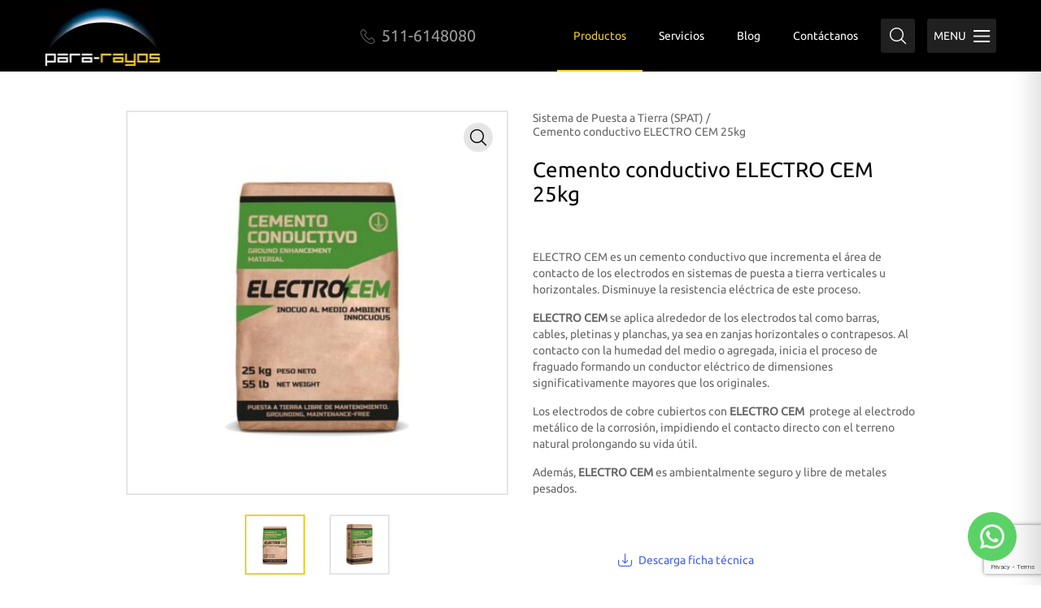

--- FILE ---
content_type: text/html; charset=UTF-8
request_url: https://www.para-rayos.com/producto/cemento-conductivo-electro-cem/
body_size: 9924
content:
<!DOCTYPE html>
<html>
<head>
	<meta http-equiv="Content-Type" content="text/html; charset=UTF-8" />
	<meta name="author" content="Para Rayos SAC">
	<!-- <meta name="author" content="Para Rayos"> -->
	<meta name="geo.position" content="-12.0588889;-77.0191667">
	<meta name="geo.placename" content="Lima, Peru">
	<meta name="geo.region" content="PE-LIM">
	<link rel="image_src" href="https://www.para-rayos.com/wp-content/uploads/2018/10/para-rayos.jpeg" />
	<meta property="og:image" content="https://www.para-rayos.com/wp-content/uploads/2018/10/para-rayos.jpeg" />


	<meta name="description" content="">
	<meta name="viewport" content="width=device-width, initial-scale=1, maximum-scale=1" >
	<title>Electro Cem cemento conductivo de 25 kg | Para-Rayos</title>
	<!-- inicio favicon  iphone retina, ipad, iphone en orden-->
	<!-- create blog -->
	<link rel="stylesheet" type="text/css" href="https://www.para-rayos.com/wp-content/themes/wp-theme-prayos/assets/css/main.css?ver=2.6" />
	<!-- css pages -->
	<link rel="stylesheet" type="text/css" href="https://www.para-rayos.com/wp-content/themes/wp-theme-prayos/assets/css/styles.css?ver=3.2" />
	<link rel="stylesheet" type="text/css" href="https://www.para-rayos.com/wp-content/themes/wp-theme-prayos/assets/css/para-rayos.css?ver=3.2" />

		<meta name='robots' content='index, follow, max-image-preview:large, max-snippet:-1, max-video-preview:-1' />

	<!-- This site is optimized with the Yoast SEO plugin v16.1.1 - https://yoast.com/wordpress/plugins/seo/ -->
	<meta name="description" content="ELECTRO CEM es un cemento conductivo de calidad. Incrementa el área de contacto de los electrodos en puesta a tierra vertical u horizontal." />
	<link rel="canonical" href="https://www.para-rayos.com/producto/cemento-conductivo-electro-cem/" />
	<meta property="og:locale" content="es_ES" />
	<meta property="og:type" content="article" />
	<meta property="og:title" content="Electro Cem cemento conductivo de 25 kg | Para-Rayos" />
	<meta property="og:description" content="ELECTRO CEM es un cemento conductivo de calidad. Incrementa el área de contacto de los electrodos en puesta a tierra vertical u horizontal." />
	<meta property="og:url" content="https://www.para-rayos.com/producto/cemento-conductivo-electro-cem/" />
	<meta property="og:site_name" content="Para Rayos" />
	<meta property="article:modified_time" content="2025-11-01T22:23:17+00:00" />
	<meta property="og:image" content="https://www.para-rayos.com/wp-content/uploads/2021/06/ELECTRO-CEM-1-e1622680062383.jpg" />
	<meta property="og:image:width" content="600" />
	<meta property="og:image:height" content="600" />
	<meta name="twitter:card" content="summary_large_image" />
	<meta name="twitter:label1" content="Tiempo de lectura">
	<meta name="twitter:data1" content="1 minuto">
	<script type="application/ld+json" class="yoast-schema-graph">{"@context":"https://schema.org","@graph":[{"@type":"WebSite","@id":"https://www.para-rayos.com/#website","url":"https://www.para-rayos.com/","name":"Para Rayos","description":"","potentialAction":[{"@type":"SearchAction","target":"https://www.para-rayos.com/?s={search_term_string}","query-input":"required name=search_term_string"}],"inLanguage":"es"},{"@type":"ImageObject","@id":"https://www.para-rayos.com/producto/cemento-conductivo-electro-cem/#primaryimage","inLanguage":"es","url":"https://www.para-rayos.com/wp-content/uploads/2021/06/ELECTRO-CEM-1-e1622680062383.jpg","contentUrl":"https://www.para-rayos.com/wp-content/uploads/2021/06/ELECTRO-CEM-1-e1622680062383.jpg","width":600,"height":600,"caption":"Cemento conductivo Electro Cem de 25 kilos para sistema de puesta a tierra"},{"@type":"WebPage","@id":"https://www.para-rayos.com/producto/cemento-conductivo-electro-cem/#webpage","url":"https://www.para-rayos.com/producto/cemento-conductivo-electro-cem/","name":"Electro Cem cemento conductivo de 25 kg | Para-Rayos","isPartOf":{"@id":"https://www.para-rayos.com/#website"},"primaryImageOfPage":{"@id":"https://www.para-rayos.com/producto/cemento-conductivo-electro-cem/#primaryimage"},"datePublished":"2020-08-27T19:37:11+00:00","dateModified":"2025-11-01T22:23:17+00:00","description":"ELECTRO CEM es un cemento conductivo de calidad. Incrementa el \u00e1rea de contacto de los electrodos en puesta a tierra vertical u horizontal.","breadcrumb":{"@id":"https://www.para-rayos.com/producto/cemento-conductivo-electro-cem/#breadcrumb"},"inLanguage":"es","potentialAction":[{"@type":"ReadAction","target":["https://www.para-rayos.com/producto/cemento-conductivo-electro-cem/"]}]},{"@type":"BreadcrumbList","@id":"https://www.para-rayos.com/producto/cemento-conductivo-electro-cem/#breadcrumb","itemListElement":[{"@type":"ListItem","position":1,"item":{"@type":"WebPage","@id":"https://www.para-rayos.com/","url":"https://www.para-rayos.com/","name":"Portada"}},{"@type":"ListItem","position":2,"item":{"@type":"WebPage","@id":"https://www.para-rayos.com/producto/","url":"https://www.para-rayos.com/producto/","name":"Productos"}},{"@type":"ListItem","position":3,"item":{"@type":"WebPage","@id":"https://www.para-rayos.com/producto/cemento-conductivo-electro-cem/","url":"https://www.para-rayos.com/producto/cemento-conductivo-electro-cem/","name":"Cemento conductivo ELECTRO CEM 25kg"}}]}]}</script>
	<!-- / Yoast SEO plugin. -->


<link rel='dns-prefetch' href='//www.google.com' />
<link rel='dns-prefetch' href='//s.w.org' />
<link rel='stylesheet' id='wp-block-library-css'  href='https://www.para-rayos.com/wp-includes/css/dist/block-library/style.min.css?ver=5.7.14' type='text/css' media='all' />
<link rel='stylesheet' id='contact-form-7-css'  href='https://www.para-rayos.com/wp-content/plugins/contact-form-7/includes/css/styles.css?ver=5.4' type='text/css' media='all' />
<link rel='stylesheet' id='rt-tpg-css'  href='https://www.para-rayos.com/wp-content/plugins/the-post-grid/assets/css/thepostgrid.css?ver=2.3.6.6' type='text/css' media='all' />
<link rel='stylesheet' id='wp-pagenavi-css'  href='https://www.para-rayos.com/wp-content/plugins/wp-pagenavi/pagenavi-css.css?ver=2.70' type='text/css' media='all' />
<link rel='stylesheet' id='swiper-css-css'  href='https://www.para-rayos.com/wp-content/themes/wp-theme-prayos/assets/js/swiper/swiper.css?ver=5.7.14' type='text/css' media='all' />
<link rel='stylesheet' id='slick-css-css'  href='https://www.para-rayos.com/wp-content/themes/wp-theme-prayos/assets/js/slick/slick.css?ver=5.7.14' type='text/css' media='all' />
<link rel='stylesheet' id='boxlight-css-css'  href='https://www.para-rayos.com/wp-content/themes/wp-theme-prayos/assets/js/boxlight/boxlight.css?ver=5.7.14' type='text/css' media='all' />
<link rel='stylesheet' id='owl-css-css'  href='https://www.para-rayos.com/wp-content/themes/wp-theme-prayos/assets/js/OwlCarousel2/owl.carousel.min.css?ver=5.7.14' type='text/css' media='all' />
<link rel='stylesheet' id='bxslider-js-css'  href='https://www.para-rayos.com/wp-content/themes/wp-theme-prayos/assets/css/jquery.bxslider.css?ver=5.7.14' type='text/css' media='all' />
<script type='text/javascript' src='https://www.para-rayos.com/wp-content/themes/wp-theme-prayos/assets/js/jquery-3.2.1.min.js?ver=5.7.14' id='jquery-js-js'></script>
<script type='text/javascript' src='https://www.para-rayos.com/wp-content/themes/wp-theme-prayos/assets/js/header.js?ver=5.7.14' id='header-js-js'></script>
<script type='text/javascript' src='https://www.para-rayos.com/wp-content/themes/wp-theme-prayos/assets/js/main.js?ver=5.7.14' id='main-js-js'></script>
<script type='text/javascript' src='https://www.para-rayos.com/wp-content/themes/wp-theme-prayos/assets/js/jquery.sticky-kit.min.js?ver=5.7.14' id='sticky-kit-js-js'></script>
<script type='text/javascript' src='https://www.para-rayos.com/wp-content/themes/wp-theme-prayos/assets/js/swiper/swiper.min.js?ver=5.7.14' id='swiper-js-js'></script>
<script type='text/javascript' src='https://www.para-rayos.com/wp-content/themes/wp-theme-prayos/assets/js/slick/slick.min.js?ver=5.7.14' id='slick-js-js'></script>
<script type='text/javascript' src='https://www.para-rayos.com/wp-content/themes/wp-theme-prayos/assets/js/boxlight/boxlight.js?ver=5.7.14' id='boxlight-js-js'></script>
<script type='text/javascript' src='https://www.para-rayos.com/wp-content/themes/wp-theme-prayos/assets/js/jquery.countryselector.js?ver=5.7.14' id='countryselector-js-js'></script>
<script type='text/javascript' src='https://www.para-rayos.com/wp-content/themes/wp-theme-prayos/assets/js/OwlCarousel2/owl.carousel.min.js?ver=5.7.14' id='owl-js-js'></script>
<script type='text/javascript' src='https://www.para-rayos.com/wp-content/themes/wp-theme-prayos/assets/js/jquery.waypoints.js?ver=5.7.14' id='waypoints-js-js'></script>
<script type='text/javascript' src='https://www.para-rayos.com/wp-content/themes/wp-theme-prayos/assets/js/jquery.bxslider.js?ver=5.7.14' id='bxslider-js-js'></script>
<script type='text/javascript' src='https://www.para-rayos.com/wp-content/themes/wp-theme-prayos/assets/js/easyzoom.js?ver=5.7.14' id='easyzoom-js'></script>
<link rel="https://api.w.org/" href="https://www.para-rayos.com/wp-json/" /><link rel='shortlink' href='https://www.para-rayos.com/?p=1003' />
<link rel="icon" href="https://www.para-rayos.com/wp-content/uploads/2018/10/cropped-57-150x150.png" sizes="32x32" />
<link rel="icon" href="https://www.para-rayos.com/wp-content/uploads/2018/10/cropped-57-300x300.png" sizes="192x192" />
<link rel="apple-touch-icon" href="https://www.para-rayos.com/wp-content/uploads/2018/10/cropped-57-300x300.png" />
<meta name="msapplication-TileImage" content="https://www.para-rayos.com/wp-content/uploads/2018/10/cropped-57-300x300.png" />
	        <!-- Global site tag (gtag.js) - Google Analytics -->
        <script async src="https://www.googletagmanager.com/gtag/js?id=UA-140679993-1"></script>
        <script>
            window.dataLayer = window.dataLayer || [];
            function gtag(){dataLayer.push(arguments);}
            gtag('js', new Date());

            gtag('config', 'UA-140679993-1');
        </script>
    

		<script type="application/ld+json">
			{
			  "@context": "https://schema.org",
			  "@type": "LocalBusiness",
			    "image": "https://www.para-rayos.com/wp-content/uploads/2018/10/para-rayos.jpeg",
			  "address": {
			    "@type": "PostalAddress",
			    "addressLocality": "Lima",
			    "addressRegion": "LIM",
			    "postalCode": "15018",
			    "streetAddress": "Jr. Prolong. Lucanas 187 - La Victoria, Cercado de Lima 15018"
			  },
			  "aggregateRating": {
			    "@type": "AggregateRating",
			    "ratingValue": "5",
			    "reviewCount": "250"
			  },
			  "name": "Para Rayos",
			  "openingHours": [
			    "Mo-Fr 08:00-17:00"
			  ],

			  "telephone": "(01) 944545874",
			  "url": "https://www.para-rayos.com/"
			}
		</script>
		
		
		<meta name="facebook-domain-verification" content="39r6dmxj5gq4s26jdpqquwgtg0kwge" />
<!-- Meta Pixel Code -->
<script>
!function(f,b,e,v,n,t,s)
{if(f.fbq)return;n=f.fbq=function(){n.callMethod?
n.callMethod.apply(n,arguments):n.queue.push(arguments)};
if(!f._fbq)f._fbq=n;n.push=n;n.loaded=!0;n.version='2.0';
n.queue=[];t=b.createElement(e);t.async=!0;
t.src=v;s=b.getElementsByTagName(e)[0];
s.parentNode.insertBefore(t,s)}(window, document,'script',
'https://connect.facebook.net/en_US/fbevents.js');
fbq('init', '979426129169536');
fbq('track', 'PageView');
</script>
<noscript><img height="1" width="1" style="display:none"
src="https://www.facebook.com/tr?id=979426129169536&ev=PageView&noscript=1"
/></noscript>
<!-- End Meta Pixel Code -->

<!-- Google tag (gtag.js) -->
<script async src="https://www.googletagmanager.com/gtag/js?id=G-QFLGT71FTP"></script>
<script>
  window.dataLayer = window.dataLayer || [];
  function gtag(){dataLayer.push(arguments);}
  gtag('js', new Date());

  gtag('config', 'G-QFLGT71FTP');
</script>



</head>
<body class="producto-template-default single single-producto postid-1003 producto-cemento-conductivo-electro-cem"><header class="header">
	<div class="wancho header-ctn">

		<div class="h-buscador-input menu-list" >
			<span class="icon-24 close-input"></span>
			<!-- buscador -->
			<form id="searchform" method="get" action="https://www.para-rayos.com">
				<div class="h-input">
					<input type="text" name="s" id="s" placeholder="Buscar producto">
				</div>
			</form>
		</div>

		<!-- LOGO -->
		<a href="https://www.para-rayos.com" class="header-logo">
			<img src="https://www.para-rayos.com/wp-content/uploads/2018/10/1-1.png" class="header-logo-primario" alt="" width="142" height="74">
			<img src="https://www.para-rayos.com/wp-content/uploads/2018/10/2.svg" class="header-logo-secundario" alt="" width="240" height="50">

			<!-- <img src="" class="header-logo-primario" alt="" width="240" height="50"> -->

		</a>
		<!-- MENU -->
		<nav class="menu">
			<div class="h-numeros">
				<div class="h-n-item">

					<!-- <a class="celular" href="tel:"></a> -->

																		<a class="celular capture_phone" capture_name="capture_phone_header" href="tel:511-6148080"><span class="icon-10"></span>511-6148080</a>
											
				</div>
				<!-- <div class="h-n-item">
										<a target="_blank" href="https://api.whatsapp.com/send?phone=51944545874"><span class="icon-2"></span>51944545874</a>
				</div> -->
			</div>


			<div class="h-lista-first"><ul id="menu-menu-sidebar" class="menu-list"><li id="menu-item-1033" class="producto-menu menu-producto menu-item menu-item-type-custom menu-item-object-custom menu-item-1033"><a href="https://www.para-rayos.com/tipo/pararrayos/">Productos</a></li>
<li id="menu-item-376" class="menu-active-servicio menu-item menu-item-type-post_type menu-item-object-page menu-item-376"><a href="https://www.para-rayos.com/servicios/">Servicios</a></li>
<li id="menu-item-1204" class="menu-item menu-item-type-post_type menu-item-object-page menu-item-1204"><a href="https://www.para-rayos.com/blog/">Blog</a></li>
<li id="menu-item-378" class="menu-item menu-item-type-post_type menu-item-object-page menu-item-378"><a href="https://www.para-rayos.com/contactanos/">Contáctanos</a></li>
</ul></div>
			<div class="h-buscador">
				<span class="icon-27"></span>
			</div>
			<div class="h-link-block">
				<h2>MENU</h2>
				<span class="icon-13"></span>
			</div>

		</nav>
	</div>
</header>
<!-- ELEMENT FIXED -->
<div class="overlay--general"></div>
<div class="header fixed-element">
	<div class="h-fixed-menu ">
		<div class="h-close-fixed">
			<a href="">CERRAR <span class="icon-24"></span></a>
		</div>
		<ul id="menu-menu-header" class="menu-list"><li id="nav-menu-item-315" class="header-item  menu-item-even menu-item-depth-0 menu-somos menu-item menu-item-type-post_type menu-item-object-page"><a href="https://www.para-rayos.com/somos/" class="header-link main-menu-link">Somos<span class="ico-click"></span></a></li>
<li id="nav-menu-item-1031" class="header-item  menu-item-even menu-item-depth-0 menu-item menu-item-type-custom menu-item-object-custom menu-item-has-children"><a href="https://www.para-rayos.com/tipo/pararrayos/" class="header-link main-menu-link">Productos<span class="ico-click"></span></a>
<ul class="sub-menu menu-odd  menu-depth-1">
	<li id="nav-menu-item-346" class="sub-menu-item  menu-item-odd menu-item-depth-1 menu-item menu-item-type-taxonomy menu-item-object-tipo"><a href="https://www.para-rayos.com/tipo/pararrayos/" class="header-link suheader-linkb-menu-link">Pararrayos<span class="ico-click"></span></a></li>
	<li id="nav-menu-item-347" class="sub-menu-item  menu-item-odd menu-item-depth-1 menu-item menu-item-type-taxonomy menu-item-object-tipo"><a href="https://www.para-rayos.com/tipo/detectores-de-tormenta/" class="header-link suheader-linkb-menu-link">Venta detectores de tormentas<span class="ico-click"></span></a></li>
	<li id="nav-menu-item-348" class="sub-menu-item  menu-item-odd menu-item-depth-1 menu-item menu-item-type-taxonomy menu-item-object-tipo"><a href="https://www.para-rayos.com/tipo/protector-de-sobretensiones/" class="header-link suheader-linkb-menu-link">Protectores de sobretensión<span class="ico-click"></span></a></li>
</ul>
</li>
<li id="nav-menu-item-313" class="header-item  menu-item-even menu-item-depth-0 menu-servicios menu-item menu-item-type-post_type menu-item-object-page menu-item-has-children"><a href="https://www.para-rayos.com/servicios/" class="header-link main-menu-link">Servicios<span class="ico-click"></span></a>
<ul class="sub-menu menu-odd  menu-depth-1">
	<li id="nav-menu-item-350" class="sub-menu-item  menu-item-odd menu-item-depth-1 menu-item menu-item-type-post_type menu-item-object-servicio"><a href="https://www.para-rayos.com/servicio/instalacion/" class="header-link suheader-linkb-menu-link">Instalación de pararrayos y SPAT<span class="ico-click"></span></a></li>
	<li id="nav-menu-item-351" class="sub-menu-item  menu-item-odd menu-item-depth-1 menu-item menu-item-type-post_type menu-item-object-servicio"><a href="https://www.para-rayos.com/servicio/servicio-de-proteccion-contra-descargas/" class="header-link suheader-linkb-menu-link">Protección contra descargas eléctricas<span class="ico-click"></span></a></li>
	<li id="nav-menu-item-352" class="sub-menu-item  menu-item-odd menu-item-depth-1 menu-item menu-item-type-post_type menu-item-object-servicio"><a href="https://www.para-rayos.com/servicio/estudio/" class="header-link suheader-linkb-menu-link">Estudio y diseño de resistividad del suelo<span class="ico-click"></span></a></li>
</ul>
</li>
<li id="nav-menu-item-1203" class="header-item  menu-item-even menu-item-depth-0 menu-item menu-item-type-post_type menu-item-object-page"><a href="https://www.para-rayos.com/blog/" class="header-link main-menu-link">Blog<span class="ico-click"></span></a></li>
<li id="nav-menu-item-317" class="header-item  menu-item-even menu-item-depth-0 menu-distribuidores menu-item menu-item-type-post_type menu-item-object-page"><a href="https://www.para-rayos.com/distribuidores/" class="header-link main-menu-link">Distribuidores<span class="ico-click"></span></a></li>
<li id="nav-menu-item-318" class="header-item  menu-item-even menu-item-depth-0 menu-clientes menu-item menu-item-type-post_type menu-item-object-page"><a href="https://www.para-rayos.com/clientes/" class="header-link main-menu-link">Clientes<span class="ico-click"></span></a></li>
<li id="nav-menu-item-320" class="header-item  menu-item-even menu-item-depth-0 menu-preguntas menu-item menu-item-type-post_type menu-item-object-page"><a href="https://www.para-rayos.com/preguntas-frecuentes/" class="header-link main-menu-link">Preguntas frecuentes<span class="ico-click"></span></a></li>
<li id="nav-menu-item-321" class="header-item  menu-item-even menu-item-depth-0 menu-contactos menu-item menu-item-type-post_type menu-item-object-page"><a href="https://www.para-rayos.com/contactanos/" class="header-link main-menu-link">Contáctanos<span class="ico-click"></span></a></li>
</ul>		<div class="h-informacion menu-list">
			<div class="h-info-item">
				<span>Central:</span>
															<a  class="celular capture_phone" capture_name="capture_phone_nav" href="tel:511-6148080">Tel.:511-6148080</a>
												</div>
			<div class="h-info-item">
				<span>Whatsapp:</span>

								<a target="_blank" href="https://api.whatsapp.com/send?phone=51944545874"><i class="icon-social-1_logo-whatsapp"></i>51944545874</a>

			</div>
			<div class="h-info-item">
				<span>Email:</span>
				<a href="mailto:ventas@para-rayos.com">ventas@para-rayos.com</a>
				<a href="mailto:atencionalcliente@para-rayos.com">atencionalcliente@para-rayos.com</a>
			</div>
			<div class="h-info-item">
				<ul class="g0-redes">
																		<li><a target="_blank" href="https://www.facebook.com/ParaRayosSAC/"><span class="icon-facebook"></span></a></li>
													<li><a target="_blank" href="https://twitter.com/Para_RayosPE"><span class="icon-twitter"></span></a></li>
													<li><a target="_blank" href="https://www.youtube.com/channel/UCYc8_IRey5szRrQdkUqg7mw/videos"><span class="icon-youtube"></span></a></li>
													<li><a target="_blank" href="https://www.linkedin.com/company/para-rayos2/"><span class="icon-linkedin"></span></a></li>
													<li><a target="_blank" href="https://www.instagram.com/pararayossac/"><span class="icon-instagram"></span></a></li>
															</ul>
			</div>
		</div>
	</div>
</div>

<!-- html solo para el menu responsive -->
<div  class="menu-mobile-open icon-menu">
	<span class="line-h"></span>
	<span class="line-h"></span>
	<span class="line-h"></span>
</div>
<div class="menu-mobile-close icon-close"></div>
<div class="menu-overlay"></div>
<!-- html solo para el menu responsive -->
<div class="cnt-wrapper">
	<div class="wrapper">
		<!-- contenedor del menu responsive -->
		<div class="menu-sidebar" data-menu="right-in">
			<div class="menu-sidebar-cnt">

			</div>
		</div>
<section class="b3 wancho">
	<!-- capture taxonomia tipo -->
			<form class="b3-form" action="https://www.para-rayos.com/contactanos" method="post">
		<input type="hidden" name="tipo_producto" value="Sistema de Puesta a Tierra (SPAT)">
			<input type="hidden" name="nombre_producto" value="Cemento conductivo ELECTRO CEM 25kg">
	<div class="b3-wrap">
		<div class="b3-tab">
			<span class="icon-27"></span>
			<div class="g0-wrap">
				<div class="g0-img-all">
																																						<div class="g0-img-item image easyzoom easyzoom--adjacent" data-id="data-1">
									<a href="https://www.para-rayos.com/wp-content/uploads/2021/06/ELECTRO-CEM-1-e1622680062383.jpg" attr-zoom="https://www.para-rayos.com/wp-content/uploads/2021/06/ELECTRO-CEM-1-e1622680062383.jpg">
										<figure>
											<img src="https://www.para-rayos.com/wp-content/uploads/2021/06/ELECTRO-CEM-1-420x420.jpg" alt="" width="470" height="470">
										</figure>
									</a>
								</div>
																																					<div class="g0-img-item image easyzoom easyzoom--adjacent" data-id="data-2">
									<a href="https://www.para-rayos.com/wp-content/uploads/2021/06/ELECTRO-CEM-2-e1622680077796.jpg" attr-zoom="https://www.para-rayos.com/wp-content/uploads/2021/06/ELECTRO-CEM-2-e1622680077796.jpg">
										<figure>
											<img src="https://www.para-rayos.com/wp-content/uploads/2021/06/ELECTRO-CEM-2-420x420.jpg" alt="" width="470" height="470">
										</figure>
									</a>
								</div>
																										</div>
					<div class="b3-slider-carousel b3-carousel g0-tab-wrap">
																																												<div class="g0-img-tab" id="data-1">
										<figure>
											<img src="https://www.para-rayos.com/wp-content/uploads/2021/06/ELECTRO-CEM-1-420x420.jpg" alt="" width="70" height="70">
										</figure>
									</div>
																																										<div class="g0-img-tab" id="data-2">
										<figure>
											<img src="https://www.para-rayos.com/wp-content/uploads/2021/06/ELECTRO-CEM-2-420x420.jpg" alt="" width="70" height="70">
										</figure>
									</div>
																														</div>
					</div>
				</div>
				<div class="b3-info">
					<div class="b3-miga">
						<ul>
							<li><a href="https://www.para-rayos.com/tipo/puestas-a-tierra">Sistema de Puesta a Tierra (SPAT) /</a></li> <li><a>Cemento conductivo ELECTRO CEM 25kg</a></li>
						</ul>
					</div>
					<div class="b3-content b3-producto">
						<h1 class="h2">Cemento conductivo ELECTRO CEM 25kg</h1>
						<div class="g-format">
															<p><p class="p1">ELECTRO CEM es un cemento conductivo que incrementa el área de contacto de los electrodos en sistemas de puesta a tierra verticales u horizontales. Disminuye la resistencia eléctrica de este proceso.</p>
<p><strong>ELECTRO CEM</strong> se aplica alrededor de los electrodos tal como barras, cables, pletinas y planchas, ya sea en zanjas horizontales o contrapesos. Al contacto con la humedad del medio o agregada, inicia el proceso de fraguado formando un conductor eléctrico de dimensiones significativamente mayores que los originales.</p>
<p>Los electrodos de cobre cubiertos con <strong>ELECTRO CEM</strong>  protege al electrodo metálico de la corrosión, impidiendo el contacto directo con el terreno natural prolongando su vida útil.</p>
<p>Además, <strong>ELECTRO CEM</strong> es ambientalmente seguro y libre de metales pesados.</p>
<p><a class="g1-enlace boton botonComprar capture_buy" href="https://tienda.para-rayos.com/collections/sistema-de-puesta-a-tierra/products/copia-de-cemento-conductivo-electro-cem-25kg" target="_blank" rel="noopener">Comprar Ahora</a></p>
</p>
													</div>
					</div>
					<div class="b3-enlaces">
													<a href="https://www.para-rayos.com/wp-content/uploads/2020/08/CEMENTO-CONDUCTIVO-ELECTROCEM.pdf" download target="_blank">Descarga ficha técnica</a>
																	</div>
					<div class="b3-boton">
						<button type="submit" class="g1-enlace boton">Solicita una cotización</button>
					</div>
				</div>
			</div>
		</form>
		</section>
				<section class="b12 wancho">
			<div class="b12-wrap-tab">
									<h2 href="" class="b12-tab a" data-id="data-1">Descripción</h2>
													<h2 href="" class="b12-tab a" data-id="data-2">Especificaciones</h2>
							</div>
			<div class="b12-content">
									<div class="b12-item"  id="data-1">
						<div class="b12-text">
							<p>sddsgfdgfds</p>
						</div>
						<div class="b12-img">
							<figure  class="b12-video"  >
								 <a href="https://www.youtube.com/watch?v=Cxsb2_m3iTU&t=19s" class="open-boxlight g1-play play-mobile" data-type="video-youtube"><span class="icon-play-you"></span></a>  								<img src="https://www.para-rayos.com/wp-content/uploads/2019/02/THOR-CEM-1.jpg" alt="" width="470" height="346">
							</figure>
						</div>
					</div>
													<div class="b12-item" id="data-2">
						<div class="b12-table">
							<table>
																	<tr>
										<td>Peso</td>
										<td>25 kg</td>
									</tr>
															</table>
						</div>
					</div>
							</div>
		</section>
			<section class="b4 wancho">
					<div class="b4-titulo">
				<h2>PRODUCTOS RELACIONADOS</h2>
			</div>
			<div class="g0-wrap-prod no-slider">
								<a href="https://www.para-rayos.com/producto/conector-ab-de-cobre-para-puesta-a-tierra/" class="g0-item-prod">
						<figure>
							<img src="https://www.para-rayos.com/wp-content/uploads/2021/06/conector-GRL-e1549640565685.jpg" alt="" width="242" height="242">
						</figure>
						<span class="g0-info-prod">
							<!-- capture taxonomia tipo -->
							<h3>Sistema de Puesta a Tierra (SPAT)</h3>
							<h2>CONECTOR AB SPAT</h2>
						</span>
					</a>
									<a href="https://www.para-rayos.com/producto/varilla-de-cobre/" class="g0-item-prod">
						<figure>
							<img src="https://www.para-rayos.com/wp-content/uploads/2021/06/Varilla-de-cobre.jpg" alt="" width="242" height="242">
						</figure>
						<span class="g0-info-prod">
							<!-- capture taxonomia tipo -->
							<h3>Sistema de Puesta a Tierra (SPAT)</h3>
							<h2>Varilla de cobre</h2>
						</span>
					</a>
									<a href="https://www.para-rayos.com/producto/thor-cem-premium-11-5kg/" class="g0-item-prod">
						<figure>
							<img src="https://www.para-rayos.com/wp-content/uploads/2021/04/THOR-CEM-PREMIUM-11.5KG-e1622679522561.jpg" alt="" width="242" height="242">
						</figure>
						<span class="g0-info-prod">
							<!-- capture taxonomia tipo -->
							<h3>Sistema de Puesta a Tierra (SPAT)</h3>
							<h2>THOR CEM PREMIUM Cemento conductivo</h2>
						</span>
					</a>
									<a href="https://www.para-rayos.com/producto/cemento-conductivo-thor-cem/" class="g0-item-prod">
						<figure>
							<img src="https://www.para-rayos.com/wp-content/uploads/2021/06/CEMENTO_CONDUCTIVO_THOR_CEM_25KG-e1622679673970.jpg" alt="" width="242" height="242">
						</figure>
						<span class="g0-info-prod">
							<!-- capture taxonomia tipo -->
							<h3>Sistema de Puesta a Tierra (SPAT)</h3>
							<h2>Cemento conductivo THOR CEM 25kg</h2>
						</span>
					</a>
									<a href="https://www.para-rayos.com/producto/electro-gel/" class="g0-item-prod">
						<figure>
							<img src="https://www.para-rayos.com/wp-content/uploads/2025/11/Electro-gel-puesta-a-tierra-1.png" alt="" width="242" height="242">
						</figure>
						<span class="g0-info-prod">
							<!-- capture taxonomia tipo -->
							<h3>Sistema de Puesta a Tierra (SPAT)</h3>
							<h2>ELECTRO GEL dosis conductiva</h2>
						</span>
					</a>
									<a href="https://www.para-rayos.com/producto/caja-de-registro-de-concreto-thor-gel/" class="g0-item-prod">
						<figure>
							<img src="https://www.para-rayos.com/wp-content/uploads/2021/06/CAJA_DE_REGISTRO_CONCRETO_THOR_GEL-e1622822077120.jpg" alt="" width="242" height="242">
						</figure>
						<span class="g0-info-prod">
							<!-- capture taxonomia tipo -->
							<h3>Sistema de Puesta a Tierra (SPAT)</h3>
							<h2>Caja de registro de concreto THOR GEL</h2>
						</span>
					</a>
									<a href="https://www.para-rayos.com/producto/thermoweld-soldadura-exotermica/" class="g0-item-prod">
						<figure>
							<img src="https://www.para-rayos.com/wp-content/uploads/2025/11/THERMOWELD-MOLDE.png" alt="" width="242" height="242">
						</figure>
						<span class="g0-info-prod">
							<!-- capture taxonomia tipo -->
							<h3>Sistema de Puesta a Tierra (SPAT)</h3>
							<h2>THERMOWELD – soldadura exotérmica</h2>
						</span>
					</a>
									<a href="https://www.para-rayos.com/producto/cemento-conductivo-san-earth/" class="g0-item-prod">
						<figure>
							<img src="https://www.para-rayos.com/wp-content/uploads/2021/06/CEMENTO_CONDUCTIVO_SAN_EARTH-e1622684092229.jpg" alt="" width="242" height="242">
						</figure>
						<span class="g0-info-prod">
							<!-- capture taxonomia tipo -->
							<h3>Sistema de Puesta a Tierra (SPAT)</h3>
							<h2>Cemento conductivo SAN EARTH 25Kg</h2>
						</span>
					</a>
									<a href="https://www.para-rayos.com/producto/caja-de-registro-pvc-puesta-a-tierra/" class="g0-item-prod">
						<figure>
							<img src="https://www.para-rayos.com/wp-content/uploads/2021/06/Caja-de-registro-PVC-THOR-GEL-e1622821276992.jpg" alt="" width="242" height="242">
						</figure>
						<span class="g0-info-prod">
							<!-- capture taxonomia tipo -->
							<h3>Sistema de Puesta a Tierra (SPAT)</h3>
							<h2>Caja de registro PVC THOR GEL</h2>
						</span>
					</a>
									<a href="https://www.para-rayos.com/producto/thor-gel-conductivo/" class="g0-item-prod">
						<figure>
							<img src="https://www.para-rayos.com/wp-content/uploads/2021/06/GEL-CONDUCTIVO-THOR-GEL-1-e1622679800912.jpg" alt="" width="242" height="242">
						</figure>
						<span class="g0-info-prod">
							<!-- capture taxonomia tipo -->
							<h3>Sistema de Puesta a Tierra (SPAT)</h3>
							<h2>THOR GEL conductivo</h2>
						</span>
					</a>
									<a href="https://www.para-rayos.com/producto/cable-cpt-de-cobre-para-puesta-a-tierra/" class="g0-item-prod">
						<figure>
							<img src="https://www.para-rayos.com/wp-content/uploads/2021/06/cable-puesta-a-tierra-cpt.jpg" alt="" width="242" height="242">
						</figure>
						<span class="g0-info-prod">
							<!-- capture taxonomia tipo -->
							<h3>Sistema de Puesta a Tierra (SPAT)</h3>
							<h2>CABLE CPT SPAT</h2>
						</span>
					</a>
							</div>
				</section>
	<footer>

	<!-- whatsapp -->
	<a href="http://bit.ly/48ogR9G" target="_blank" class="boxWhatsapp">
		<img src="https://www.para-rayos.com/wp-content/uploads/wa.png" alt="">
	</a>
	<!-- whatsapp -->

	<div class="wancho">
		<div class="f-wrap">
			<div class="f-item">
				<div class="f-menus">
					<ul id="menu-menu-footer" class="menu-list"><li id="nav-menu-item-326" class="header-item  menu-item-even menu-item-depth-0 menu-item menu-item-type-post_type menu-item-object-page"><a href="https://www.para-rayos.com/somos/" class="header-link main-menu-link">Somos</a></li>
<li id="nav-menu-item-1032" class="header-item  menu-item-even menu-item-depth-0 menu-item menu-item-type-custom menu-item-object-custom"><a href="https://www.para-rayos.com/tipo/pararrayos/" class="header-link main-menu-link">Productos</a></li>
<li id="nav-menu-item-328" class="header-item  menu-item-even menu-item-depth-0 menu-item menu-item-type-post_type menu-item-object-page"><a href="https://www.para-rayos.com/servicios/" class="header-link main-menu-link">Servicios</a></li>
<li id="nav-menu-item-329" class="header-item  menu-item-even menu-item-depth-0 menu-item menu-item-type-post_type menu-item-object-page"><a href="https://www.para-rayos.com/distribuidores/" class="header-link main-menu-link">Distribuidores</a></li>
<li id="nav-menu-item-330" class="header-item  menu-item-even menu-item-depth-0 menu-item menu-item-type-post_type menu-item-object-page"><a href="https://www.para-rayos.com/clientes/" class="header-link main-menu-link">Clientes</a></li>
<li id="nav-menu-item-331" class="header-item  menu-item-even menu-item-depth-0 menu-item menu-item-type-post_type menu-item-object-page"><a href="https://www.para-rayos.com/contactanos/" class="header-link main-menu-link">Contáctanos</a></li>
<li id="nav-menu-item-332" class="header-item  menu-item-even menu-item-depth-0 menu-item menu-item-type-post_type menu-item-object-page"><a href="https://www.para-rayos.com/preguntas-frecuentes/" class="header-link main-menu-link">Preguntas frecuentes</a></li>
</ul>				</div>
				<div class="f-redes">
					<ul class="g0-redes">
																					<li><a target="_blank" href="https://www.facebook.com/ParaRayosSAC/"><span class="icon-facebook"></span></a></li>
															<li><a target="_blank" href="https://twitter.com/Para_RayosPE"><span class="icon-twitter"></span></a></li>
															<li><a target="_blank" href="https://www.youtube.com/channel/UCYc8_IRey5szRrQdkUqg7mw/videos"><span class="icon-youtube"></span></a></li>
															<li><a target="_blank" href="https://www.linkedin.com/company/para-rayos2/"><span class="icon-linkedin"></span></a></li>
															<li><a target="_blank" href="https://www.instagram.com/pararayossac/"><span class="icon-instagram"></span></a></li>
																		</ul>
				</div>
			</div>
		</div>
		<div class="f-info">
			<div class="f-item">
				<p><a target="_blank" href="https://www.google.com/maps/search/Prolongación Lucanas 187 | La Victoria, Lima - Perú">Prolongación Lucanas 187 | La Victoria, Lima - Perú</a></p>
			</div>
			<div class="f-item">
															<a class="celular capture_phone" capture_name="capture_phone_footer" href="tel:511-6148080">Tel.:511-6148080</a>
																	<a target="_blank" href="https://api.whatsapp.com/send?phone=51944545874">Cel.:51944545874</a>
			</div>
			<div class="f-item">
				<a href="mailto:ventas@para-rayos.com">ventas@para-rayos.com</a>
				<a href="mailto:atencionalcliente@para-rayos.com">atencionalcliente@para-rayos.com</a>
			</div>
			<div class="f-item">

				<!-- 333 ID POLITICA -->
									<a href="https://www.para-rayos.com/politicas-de-privacidad-y-calidad">Políticas de privacidad y calidad</a>
				
			</div>
			<div class="f-item staff">
				<p>© 2018 Para-Rayos. All rights reserved. <a href="https://www.agenciamk.com/" target="_blank">Agencia de marketing digital</a></p>
			</div>
		</div>

	</div>

	<!-- <div class="f-privacy">
		<div class="wancho">
			<div class="f-p-item">
				<span>© Copyright 2018 Ketosports. All rights reserved.</span>
			</div>
			<div class="f-p-item">
				<span>Privacy Policy</span>
			</div>
			<div class="f-p-item">
				<span>Made by StaffCreativa</span>
			</div>
		</div>
	</div> -->
</footer>
	<script>
		document.addEventListener( 'wpcf7mailsent', function( event ) {  
			location = 'https://www.para-rayos.com/enviado';
		}, false );
	</script> 
	<script type='text/javascript' src='https://www.para-rayos.com/wp-includes/js/dist/vendor/wp-polyfill.min.js?ver=7.4.4' id='wp-polyfill-js'></script>
<script type='text/javascript' id='wp-polyfill-js-after'>
( 'fetch' in window ) || document.write( '<script src="https://www.para-rayos.com/wp-includes/js/dist/vendor/wp-polyfill-fetch.min.js?ver=3.0.0"></scr' + 'ipt>' );( document.contains ) || document.write( '<script src="https://www.para-rayos.com/wp-includes/js/dist/vendor/wp-polyfill-node-contains.min.js?ver=3.42.0"></scr' + 'ipt>' );( window.DOMRect ) || document.write( '<script src="https://www.para-rayos.com/wp-includes/js/dist/vendor/wp-polyfill-dom-rect.min.js?ver=3.42.0"></scr' + 'ipt>' );( window.URL && window.URL.prototype && window.URLSearchParams ) || document.write( '<script src="https://www.para-rayos.com/wp-includes/js/dist/vendor/wp-polyfill-url.min.js?ver=3.6.4"></scr' + 'ipt>' );( window.FormData && window.FormData.prototype.keys ) || document.write( '<script src="https://www.para-rayos.com/wp-includes/js/dist/vendor/wp-polyfill-formdata.min.js?ver=3.0.12"></scr' + 'ipt>' );( Element.prototype.matches && Element.prototype.closest ) || document.write( '<script src="https://www.para-rayos.com/wp-includes/js/dist/vendor/wp-polyfill-element-closest.min.js?ver=2.0.2"></scr' + 'ipt>' );( 'objectFit' in document.documentElement.style ) || document.write( '<script src="https://www.para-rayos.com/wp-includes/js/dist/vendor/wp-polyfill-object-fit.min.js?ver=2.3.4"></scr' + 'ipt>' );
</script>
<script type='text/javascript' src='https://www.para-rayos.com/wp-includes/js/dist/hooks.min.js?ver=d0188aa6c336f8bb426fe5318b7f5b72' id='wp-hooks-js'></script>
<script type='text/javascript' src='https://www.para-rayos.com/wp-includes/js/dist/i18n.min.js?ver=6ae7d829c963a7d8856558f3f9b32b43' id='wp-i18n-js'></script>
<script type='text/javascript' id='wp-i18n-js-after'>
wp.i18n.setLocaleData( { 'text direction\u0004ltr': [ 'ltr' ] } );
</script>
<script type='text/javascript' src='https://www.para-rayos.com/wp-includes/js/dist/vendor/lodash.min.js?ver=4.17.21' id='lodash-js'></script>
<script type='text/javascript' id='lodash-js-after'>
window.lodash = _.noConflict();
</script>
<script type='text/javascript' src='https://www.para-rayos.com/wp-includes/js/dist/url.min.js?ver=7c99a9585caad6f2f16c19ecd17a86cd' id='wp-url-js'></script>
<script type='text/javascript' id='wp-api-fetch-js-translations'>
( function( domain, translations ) {
	var localeData = translations.locale_data[ domain ] || translations.locale_data.messages;
	localeData[""].domain = domain;
	wp.i18n.setLocaleData( localeData, domain );
} )( "default", {"translation-revision-date":"2025-11-02 11:15:48+0000","generator":"GlotPress\/4.0.3","domain":"messages","locale_data":{"messages":{"":{"domain":"messages","plural-forms":"nplurals=2; plural=n != 1;","lang":"es"},"You are probably offline.":["Probablemente est\u00e1s desconectado."],"Media upload failed. If this is a photo or a large image, please scale it down and try again.":["La subida de medios ha fallado. Si esto es una foto o una imagen grande, por favor, reduce su tama\u00f1o e int\u00e9ntalo de nuevo."],"An unknown error occurred.":["Ha ocurrido un error desconocido."],"The response is not a valid JSON response.":["Las respuesta no es una respuesta JSON v\u00e1lida."]}},"comment":{"reference":"wp-includes\/js\/dist\/api-fetch.js"}} );
</script>
<script type='text/javascript' src='https://www.para-rayos.com/wp-includes/js/dist/api-fetch.min.js?ver=25cbf3644d200bdc5cab50e7966b5b03' id='wp-api-fetch-js'></script>
<script type='text/javascript' id='wp-api-fetch-js-after'>
wp.apiFetch.use( wp.apiFetch.createRootURLMiddleware( "https://www.para-rayos.com/wp-json/" ) );
wp.apiFetch.nonceMiddleware = wp.apiFetch.createNonceMiddleware( "255f0615d9" );
wp.apiFetch.use( wp.apiFetch.nonceMiddleware );
wp.apiFetch.use( wp.apiFetch.mediaUploadMiddleware );
wp.apiFetch.nonceEndpoint = "https://www.para-rayos.com/wp-admin/admin-ajax.php?action=rest-nonce";
</script>
<script type='text/javascript' id='contact-form-7-js-extra'>
/* <![CDATA[ */
var wpcf7 = [];
/* ]]> */
</script>
<script type='text/javascript' src='https://www.para-rayos.com/wp-content/plugins/contact-form-7/includes/js/index.js?ver=5.4' id='contact-form-7-js'></script>
<script type='text/javascript' id='ajax-filter-js-extra'>
/* <![CDATA[ */
var ajaxfilter = {"ajaxurl":"https:\/\/www.para-rayos.com\/wp-admin\/admin-ajax.php"};
/* ]]> */
</script>
<script type='text/javascript' src='https://www.para-rayos.com/wp-content/themes/wp-theme-prayos/assets/js/main.js?ver=1.0' id='ajax-filter-js'></script>
<script type='text/javascript' src='https://www.google.com/recaptcha/api.js?render=6Lez0xAqAAAAAETd6A0dzOLPItLoRGL1Mbq4xe-2&#038;ver=3.0' id='google-recaptcha-js'></script>
<script type='text/javascript' id='wpcf7-recaptcha-js-extra'>
/* <![CDATA[ */
var wpcf7_recaptcha = {"sitekey":"6Lez0xAqAAAAAETd6A0dzOLPItLoRGL1Mbq4xe-2","actions":{"homepage":"homepage","contactform":"contactform"}};
/* ]]> */
</script>
<script type='text/javascript' src='https://www.para-rayos.com/wp-content/plugins/contact-form-7/modules/recaptcha/index.js?ver=5.4' id='wpcf7-recaptcha-js'></script>



<script>
	$(function(){


		$(".nav-servicio").append($(".nav-ul-servicio"));
		$(".nav-accesorios").append($(".nav-ul-accesorio"));

		if (matchMedia) {
			var mq = window.matchMedia("(max-width: 1024px)");
			mq.addListener(WidthChange);
			WidthChange(mq);
		}
		function WidthChange(mq) {
			if (mq.matches) {//mobil
				$(".nav-servicio").addClass('nav-mobil')
				$(".nav-accesorios").addClass('nav-mobil')
			}
			else {//escritorio
				$(".nav-servicio").removeClass('nav-mobil')
				$(".nav-accesorios").removeClass('nav-mobil')
			}
		}
		// $("body").on('click', '.nav-mobil .main-menu-link', function(event) {
		// 	event.preventDefault();
		// 	 Act on the event
		// 	$(this).next().stop(true).slideToggle()
		// 	$(this).toggleClass("active")
		// });

		$('.menu-responsive').find('.nav-servicio .ico-click').on('click', function(event) {
			event.preventDefault()
			$('.nav-accesorios').removeClass('active')
			var getClass = $(this).hasClass('active');
			if (!getClass) {
				$(this).addClass('active')
			}else{
				$(this).removeClass('active')
			}
			$('.nav-ul-accesorio').slideUp(400)
			$(this).closest('.header-link').next().stop().slideToggle(400)
		});

		$('.menu-responsive').find('.nav-accesorios .ico-click').on('click', function(event) {
			event.preventDefault();
			$('.nav-servicio').removeClass('active')
			var getClass = $(this).hasClass('active');
			if (!getClass) {
				$(this).addClass('active')
			}else{
				$(this).removeClass('active')
			}
			$(this).toggleClass('active');
			$('.nav-ul-servicio').slideUp(400)
			$(this).closest('.header-link').next().stop().slideToggle(400)
		});


		// remove Temporal
		$('.menu-sidebar-cnt #menu-menu-principal').eq(1).remove();
		$('.menu-sidebar-cnt .f-direccion').eq(1).remove();
		$('.menu-sidebar-cnt .f-redes').eq(1).remove();



		// event desktop click
		$('.h-link-block').on('click', function(event) {
			event.preventDefault();
			$('.h-fixed-menu').addClass('active')
			$('.cnt-wrapper').addClass('h-block-menu')
			$('.header.fixed-element').addClass('active')
			$('.overlay--general').addClass('active')
			$('body').addClass('block-hiden')
		});


		$('.h-close-fixed').on('click', function(event) {
			event.preventDefault();
			$('.h-fixed-menu').removeClass('active')
			$('.cnt-wrapper').removeClass('h-block-menu')
			$('.header.fixed-element').removeClass('active')
			$('.overlay--general').removeClass('active')
			$('body').removeClass('block-hiden')
		});


		$('.close-input').on('click', function() {
			$(this).closest('.header').find('.h-buscador-input').removeClass('active');
			$('#s').val('')
		});

		$('.sub-menu .ico-click').remove();

		        		// $('').on('click', function() {
		        			$('body').on('click', '.overlay--general', function(event) {
		        				console.log('dentro del fixed')
		        				$('.h-fixed-menu').removeClass('active');
		        				$('.cnt-wrapper').removeClass('h-block-menu')
		        				$('.overlay--general').removeClass('active')
		        				$('.fixed-element').removeClass('active')
		        				$('body').removeClass('block-hiden')
		        			});



		// click buscador header
		$('.h-buscador').on('click', function(event) {
			event.preventDefault();
			$(this).closest('.header').find('.h-buscador-input').addClass('active');
			setTimeout(function() {
				$('#s').focus();
			}, 500);
		});
		// Removiendo input con boton 'esc'
		$('#s').on('keydown', function(event) {
			var codeButton = event.which;
			if (codeButton == '27') {
				$('.h-buscador-input').removeClass('active');
				$('#s').val('')
			}

		});



	});


	$(window).on('load', function(event) {

		var rutaContact = $('#nav-menu-item-140 a').attr('href');
		$('.h-nombre-mob a').attr('href', rutaContact);

		$('.cnt-wrapper #menu-menu-header').eq(1).remove();
		$('.cnt-wrapper .h-informacion').eq(1).remove();

		$('.sub-menu').slideUp();
		$('.header-item .ico-click').on('click', function(event) {
			event.preventDefault()
			event.stopPropagation()
			var getC1 = $(this).closest('.header-item').hasClass('menu-producto')
			var getC2 = $(this).closest('.header-item').hasClass('menu-servicios')

			if (getC1 || getC2) {
				$('.sub-menu').slideUp();

				var getClass3 = $(this).hasClass('active')
				if (!getClass3) {
					$('.header-item .ico-click').removeClass('active')
					$(this).addClass('active')
				}else{
					$(this).removeClass('active')
				}
				$(this).closest('a').next().stop().slideToggle(300)
			}
		});

	});
</script>
</body>
<script>'undefined'=== typeof _trfq || (window._trfq = []);'undefined'=== typeof _trfd && (window._trfd=[]),_trfd.push({'tccl.baseHost':'secureserver.net'},{'ap':'cpsh-oh'},{'server':'p3plzcpnl507161'},{'dcenter':'p3'},{'cp_id':'3605063'},{'cp_cl':'8'}) // Monitoring performance to make your website faster. If you want to opt-out, please contact web hosting support.</script><script src='https://img1.wsimg.com/traffic-assets/js/tccl.min.js'></script></html>
	<script>
		$(function(){
			$('.open-boxlight').boxlight();
			var $easyzoom = $('.easyzoom').easyZoom();
		// Get an instance API
		var api = $easyzoom.data('easyZoom');
		// bloque 12 tab
		$('.b12-content').find('.b12-item:first-child').addClass('active')
		$('.b12-wrap-tab').find('.b12-tab:first-child').addClass('active')
		$('.b12-tab').click(function(event) {
			event.preventDefault()
			$('.b12-tab').removeClass('active')
			$('.b12-item').removeClass('active')
			$(this).addClass('active')
			var getAttr = $(this).attr('data-id')
			$('.b12-item[id="'+ getAttr +'"]').addClass('active')
		});
		 // slider prductos tab
		 $('.g0-img-item:first-child').addClass('active')
		 $('.g0-tab-wrap .g0-img-tab:first-child').addClass('active')
		 function destroyOwTab(){
		 	$('.g0-tab-wrap').trigger('destroy.owl.carousel');
		 	$('.g0-tab-wrap').removeClass('owl-carousel');
		 	$('.g0-tab-wrap').addClass('no-slider');
		 }
		 function sliderOwTab(){
		 	$('.g0-tab-wrap').addClass('owl-carousel')
		 	$('.g0-tab-wrap').removeClass('no-slider')
		 	$('.owl-carousel').owlCarousel({
		 		margin:30,
		 		loop:false,
		 		nav:true,
		 		autoplayTimeout: 3000,
		 		responsive:{
		 			0:{
		 				items:1
		 			},
		 			481:{
		 				items:4
		 			},
		 			768:{
		 				items:4
		 			},
		 			1024:{
		 				items:5
		 			},
		 			1800:{
		 				items:5
		 			}
		 		}
		 	});
		 }
		 if (matchMedia) {
		 	var mq = window.matchMedia("(max-width: 480px)");
		 	mq.addListener(WidthChangeTab);
		 	WidthChangeTab(mq);
		 }
		 function WidthChangeTab(mq) {
		 	var cantProd = $('.g0-img-tab').length;
		 	if (mq.matches ) {
				// console.log('menor');
				if (cantProd >=2) {
					sliderOwTab()
					$('.g0-tab-wrap').addClass('active')
				}else{
					destroyOwTab()
					$('.g0-tab-wrap').removeClass('active')
				}
			}
			else {
				// console.log('mayor');
				if (cantProd > 5) {
					destroyOwTab()
					sliderOwTab()
					$('.g0-tab-wrap').addClass('active')
				}else{
					destroyOwTab()
					$('.g0-tab-wrap').removeClass('active')
				}
			};
		}
			// click tab element item general
			$('.g0-img-tab').click(function(event) {
				$('.g0-img-tab').removeClass('active')
				$('.g0-img-item').removeClass('active')
				$(this).addClass('active')
				var getAttr = $(this).attr('id')
				$('.g0-img-item[data-id="'+ getAttr +'"]').addClass('active')
			});
		// find tab slider
			// slider productos
			function destroyOw(){
				$('.g0-wrap-prod').trigger('destroy.owl.carousel');
				$('.g0-wrap-prod').removeClass('owl-carousel');
				$('.g0-wrap-prod').addClass('no-slider');
			}
			function sliderOw(){
				$('.g0-wrap-prod').addClass('owl-carousel')
				$('.g0-wrap-prod').removeClass('no-slider')
				$('.owl-carousel').owlCarousel({
					loop:false,
					margin:15,
					nav:true,
					autoplayTimeout: 3000,
					responsive:{
						0:{
							items:1,
							stagePadding: 40
						},
						420:{
							items:2,
							stagePadding: 0
						},
						640:{
							items:3
						},
						1024:{
							items:4
						},
						1800:{
							items:4
						}
					}
				});
			}
			if (matchMedia) {
				var mq = window.matchMedia("(max-width: 1024px)");
				mq.addListener(WidthChange);
				WidthChange(mq);
			}
			function WidthChange(mq) {
				var cantElementZoom = $('.g0-img-item.image').length;
				var cantProd = $('.g0-item-prod').length;
				if (mq.matches ) {
				// console.log('menor');
				$('.g0-img-item.image').removeClass('easyzoom--adjacent')
				$('.g0-img-item.image').removeClass('easyzoom')
				$('.g0-img-item.image').find('a').removeAttr('href')
					if (cantProd >= 2) {
						sliderOw()
						console.log('detnro de slider')
					}else{
						destroyOw()
					}
			}
			else {
				$('.g0-img-item.image').addClass('easyzoom--adjacent')
				$('.g0-img-item.image').addClass('easyzoom')
				for (var i = 0; i < cantElementZoom; i++) {
					var dataurlZoom = $('.g0-img-item.image').eq(i).find('a').attr('attr-zoom');
					$('.g0-img-item.image').eq(i).find('a').attr('href', dataurlZoom);
				}
				// console.log('mayor');
				if (cantProd > 4) {
					destroyOw()
					sliderOw()
				}else{
					destroyOw()
				}
			};
		}
		// FIN SLIDER PRODUCTOS
	})
</script>


--- FILE ---
content_type: text/html; charset=utf-8
request_url: https://www.google.com/recaptcha/api2/anchor?ar=1&k=6Lez0xAqAAAAAETd6A0dzOLPItLoRGL1Mbq4xe-2&co=aHR0cHM6Ly93d3cucGFyYS1yYXlvcy5jb206NDQz&hl=en&v=9TiwnJFHeuIw_s0wSd3fiKfN&size=invisible&anchor-ms=20000&execute-ms=30000&cb=7vm27id0dw1k
body_size: 48261
content:
<!DOCTYPE HTML><html dir="ltr" lang="en"><head><meta http-equiv="Content-Type" content="text/html; charset=UTF-8">
<meta http-equiv="X-UA-Compatible" content="IE=edge">
<title>reCAPTCHA</title>
<style type="text/css">
/* cyrillic-ext */
@font-face {
  font-family: 'Roboto';
  font-style: normal;
  font-weight: 400;
  font-stretch: 100%;
  src: url(//fonts.gstatic.com/s/roboto/v48/KFO7CnqEu92Fr1ME7kSn66aGLdTylUAMa3GUBHMdazTgWw.woff2) format('woff2');
  unicode-range: U+0460-052F, U+1C80-1C8A, U+20B4, U+2DE0-2DFF, U+A640-A69F, U+FE2E-FE2F;
}
/* cyrillic */
@font-face {
  font-family: 'Roboto';
  font-style: normal;
  font-weight: 400;
  font-stretch: 100%;
  src: url(//fonts.gstatic.com/s/roboto/v48/KFO7CnqEu92Fr1ME7kSn66aGLdTylUAMa3iUBHMdazTgWw.woff2) format('woff2');
  unicode-range: U+0301, U+0400-045F, U+0490-0491, U+04B0-04B1, U+2116;
}
/* greek-ext */
@font-face {
  font-family: 'Roboto';
  font-style: normal;
  font-weight: 400;
  font-stretch: 100%;
  src: url(//fonts.gstatic.com/s/roboto/v48/KFO7CnqEu92Fr1ME7kSn66aGLdTylUAMa3CUBHMdazTgWw.woff2) format('woff2');
  unicode-range: U+1F00-1FFF;
}
/* greek */
@font-face {
  font-family: 'Roboto';
  font-style: normal;
  font-weight: 400;
  font-stretch: 100%;
  src: url(//fonts.gstatic.com/s/roboto/v48/KFO7CnqEu92Fr1ME7kSn66aGLdTylUAMa3-UBHMdazTgWw.woff2) format('woff2');
  unicode-range: U+0370-0377, U+037A-037F, U+0384-038A, U+038C, U+038E-03A1, U+03A3-03FF;
}
/* math */
@font-face {
  font-family: 'Roboto';
  font-style: normal;
  font-weight: 400;
  font-stretch: 100%;
  src: url(//fonts.gstatic.com/s/roboto/v48/KFO7CnqEu92Fr1ME7kSn66aGLdTylUAMawCUBHMdazTgWw.woff2) format('woff2');
  unicode-range: U+0302-0303, U+0305, U+0307-0308, U+0310, U+0312, U+0315, U+031A, U+0326-0327, U+032C, U+032F-0330, U+0332-0333, U+0338, U+033A, U+0346, U+034D, U+0391-03A1, U+03A3-03A9, U+03B1-03C9, U+03D1, U+03D5-03D6, U+03F0-03F1, U+03F4-03F5, U+2016-2017, U+2034-2038, U+203C, U+2040, U+2043, U+2047, U+2050, U+2057, U+205F, U+2070-2071, U+2074-208E, U+2090-209C, U+20D0-20DC, U+20E1, U+20E5-20EF, U+2100-2112, U+2114-2115, U+2117-2121, U+2123-214F, U+2190, U+2192, U+2194-21AE, U+21B0-21E5, U+21F1-21F2, U+21F4-2211, U+2213-2214, U+2216-22FF, U+2308-230B, U+2310, U+2319, U+231C-2321, U+2336-237A, U+237C, U+2395, U+239B-23B7, U+23D0, U+23DC-23E1, U+2474-2475, U+25AF, U+25B3, U+25B7, U+25BD, U+25C1, U+25CA, U+25CC, U+25FB, U+266D-266F, U+27C0-27FF, U+2900-2AFF, U+2B0E-2B11, U+2B30-2B4C, U+2BFE, U+3030, U+FF5B, U+FF5D, U+1D400-1D7FF, U+1EE00-1EEFF;
}
/* symbols */
@font-face {
  font-family: 'Roboto';
  font-style: normal;
  font-weight: 400;
  font-stretch: 100%;
  src: url(//fonts.gstatic.com/s/roboto/v48/KFO7CnqEu92Fr1ME7kSn66aGLdTylUAMaxKUBHMdazTgWw.woff2) format('woff2');
  unicode-range: U+0001-000C, U+000E-001F, U+007F-009F, U+20DD-20E0, U+20E2-20E4, U+2150-218F, U+2190, U+2192, U+2194-2199, U+21AF, U+21E6-21F0, U+21F3, U+2218-2219, U+2299, U+22C4-22C6, U+2300-243F, U+2440-244A, U+2460-24FF, U+25A0-27BF, U+2800-28FF, U+2921-2922, U+2981, U+29BF, U+29EB, U+2B00-2BFF, U+4DC0-4DFF, U+FFF9-FFFB, U+10140-1018E, U+10190-1019C, U+101A0, U+101D0-101FD, U+102E0-102FB, U+10E60-10E7E, U+1D2C0-1D2D3, U+1D2E0-1D37F, U+1F000-1F0FF, U+1F100-1F1AD, U+1F1E6-1F1FF, U+1F30D-1F30F, U+1F315, U+1F31C, U+1F31E, U+1F320-1F32C, U+1F336, U+1F378, U+1F37D, U+1F382, U+1F393-1F39F, U+1F3A7-1F3A8, U+1F3AC-1F3AF, U+1F3C2, U+1F3C4-1F3C6, U+1F3CA-1F3CE, U+1F3D4-1F3E0, U+1F3ED, U+1F3F1-1F3F3, U+1F3F5-1F3F7, U+1F408, U+1F415, U+1F41F, U+1F426, U+1F43F, U+1F441-1F442, U+1F444, U+1F446-1F449, U+1F44C-1F44E, U+1F453, U+1F46A, U+1F47D, U+1F4A3, U+1F4B0, U+1F4B3, U+1F4B9, U+1F4BB, U+1F4BF, U+1F4C8-1F4CB, U+1F4D6, U+1F4DA, U+1F4DF, U+1F4E3-1F4E6, U+1F4EA-1F4ED, U+1F4F7, U+1F4F9-1F4FB, U+1F4FD-1F4FE, U+1F503, U+1F507-1F50B, U+1F50D, U+1F512-1F513, U+1F53E-1F54A, U+1F54F-1F5FA, U+1F610, U+1F650-1F67F, U+1F687, U+1F68D, U+1F691, U+1F694, U+1F698, U+1F6AD, U+1F6B2, U+1F6B9-1F6BA, U+1F6BC, U+1F6C6-1F6CF, U+1F6D3-1F6D7, U+1F6E0-1F6EA, U+1F6F0-1F6F3, U+1F6F7-1F6FC, U+1F700-1F7FF, U+1F800-1F80B, U+1F810-1F847, U+1F850-1F859, U+1F860-1F887, U+1F890-1F8AD, U+1F8B0-1F8BB, U+1F8C0-1F8C1, U+1F900-1F90B, U+1F93B, U+1F946, U+1F984, U+1F996, U+1F9E9, U+1FA00-1FA6F, U+1FA70-1FA7C, U+1FA80-1FA89, U+1FA8F-1FAC6, U+1FACE-1FADC, U+1FADF-1FAE9, U+1FAF0-1FAF8, U+1FB00-1FBFF;
}
/* vietnamese */
@font-face {
  font-family: 'Roboto';
  font-style: normal;
  font-weight: 400;
  font-stretch: 100%;
  src: url(//fonts.gstatic.com/s/roboto/v48/KFO7CnqEu92Fr1ME7kSn66aGLdTylUAMa3OUBHMdazTgWw.woff2) format('woff2');
  unicode-range: U+0102-0103, U+0110-0111, U+0128-0129, U+0168-0169, U+01A0-01A1, U+01AF-01B0, U+0300-0301, U+0303-0304, U+0308-0309, U+0323, U+0329, U+1EA0-1EF9, U+20AB;
}
/* latin-ext */
@font-face {
  font-family: 'Roboto';
  font-style: normal;
  font-weight: 400;
  font-stretch: 100%;
  src: url(//fonts.gstatic.com/s/roboto/v48/KFO7CnqEu92Fr1ME7kSn66aGLdTylUAMa3KUBHMdazTgWw.woff2) format('woff2');
  unicode-range: U+0100-02BA, U+02BD-02C5, U+02C7-02CC, U+02CE-02D7, U+02DD-02FF, U+0304, U+0308, U+0329, U+1D00-1DBF, U+1E00-1E9F, U+1EF2-1EFF, U+2020, U+20A0-20AB, U+20AD-20C0, U+2113, U+2C60-2C7F, U+A720-A7FF;
}
/* latin */
@font-face {
  font-family: 'Roboto';
  font-style: normal;
  font-weight: 400;
  font-stretch: 100%;
  src: url(//fonts.gstatic.com/s/roboto/v48/KFO7CnqEu92Fr1ME7kSn66aGLdTylUAMa3yUBHMdazQ.woff2) format('woff2');
  unicode-range: U+0000-00FF, U+0131, U+0152-0153, U+02BB-02BC, U+02C6, U+02DA, U+02DC, U+0304, U+0308, U+0329, U+2000-206F, U+20AC, U+2122, U+2191, U+2193, U+2212, U+2215, U+FEFF, U+FFFD;
}
/* cyrillic-ext */
@font-face {
  font-family: 'Roboto';
  font-style: normal;
  font-weight: 500;
  font-stretch: 100%;
  src: url(//fonts.gstatic.com/s/roboto/v48/KFO7CnqEu92Fr1ME7kSn66aGLdTylUAMa3GUBHMdazTgWw.woff2) format('woff2');
  unicode-range: U+0460-052F, U+1C80-1C8A, U+20B4, U+2DE0-2DFF, U+A640-A69F, U+FE2E-FE2F;
}
/* cyrillic */
@font-face {
  font-family: 'Roboto';
  font-style: normal;
  font-weight: 500;
  font-stretch: 100%;
  src: url(//fonts.gstatic.com/s/roboto/v48/KFO7CnqEu92Fr1ME7kSn66aGLdTylUAMa3iUBHMdazTgWw.woff2) format('woff2');
  unicode-range: U+0301, U+0400-045F, U+0490-0491, U+04B0-04B1, U+2116;
}
/* greek-ext */
@font-face {
  font-family: 'Roboto';
  font-style: normal;
  font-weight: 500;
  font-stretch: 100%;
  src: url(//fonts.gstatic.com/s/roboto/v48/KFO7CnqEu92Fr1ME7kSn66aGLdTylUAMa3CUBHMdazTgWw.woff2) format('woff2');
  unicode-range: U+1F00-1FFF;
}
/* greek */
@font-face {
  font-family: 'Roboto';
  font-style: normal;
  font-weight: 500;
  font-stretch: 100%;
  src: url(//fonts.gstatic.com/s/roboto/v48/KFO7CnqEu92Fr1ME7kSn66aGLdTylUAMa3-UBHMdazTgWw.woff2) format('woff2');
  unicode-range: U+0370-0377, U+037A-037F, U+0384-038A, U+038C, U+038E-03A1, U+03A3-03FF;
}
/* math */
@font-face {
  font-family: 'Roboto';
  font-style: normal;
  font-weight: 500;
  font-stretch: 100%;
  src: url(//fonts.gstatic.com/s/roboto/v48/KFO7CnqEu92Fr1ME7kSn66aGLdTylUAMawCUBHMdazTgWw.woff2) format('woff2');
  unicode-range: U+0302-0303, U+0305, U+0307-0308, U+0310, U+0312, U+0315, U+031A, U+0326-0327, U+032C, U+032F-0330, U+0332-0333, U+0338, U+033A, U+0346, U+034D, U+0391-03A1, U+03A3-03A9, U+03B1-03C9, U+03D1, U+03D5-03D6, U+03F0-03F1, U+03F4-03F5, U+2016-2017, U+2034-2038, U+203C, U+2040, U+2043, U+2047, U+2050, U+2057, U+205F, U+2070-2071, U+2074-208E, U+2090-209C, U+20D0-20DC, U+20E1, U+20E5-20EF, U+2100-2112, U+2114-2115, U+2117-2121, U+2123-214F, U+2190, U+2192, U+2194-21AE, U+21B0-21E5, U+21F1-21F2, U+21F4-2211, U+2213-2214, U+2216-22FF, U+2308-230B, U+2310, U+2319, U+231C-2321, U+2336-237A, U+237C, U+2395, U+239B-23B7, U+23D0, U+23DC-23E1, U+2474-2475, U+25AF, U+25B3, U+25B7, U+25BD, U+25C1, U+25CA, U+25CC, U+25FB, U+266D-266F, U+27C0-27FF, U+2900-2AFF, U+2B0E-2B11, U+2B30-2B4C, U+2BFE, U+3030, U+FF5B, U+FF5D, U+1D400-1D7FF, U+1EE00-1EEFF;
}
/* symbols */
@font-face {
  font-family: 'Roboto';
  font-style: normal;
  font-weight: 500;
  font-stretch: 100%;
  src: url(//fonts.gstatic.com/s/roboto/v48/KFO7CnqEu92Fr1ME7kSn66aGLdTylUAMaxKUBHMdazTgWw.woff2) format('woff2');
  unicode-range: U+0001-000C, U+000E-001F, U+007F-009F, U+20DD-20E0, U+20E2-20E4, U+2150-218F, U+2190, U+2192, U+2194-2199, U+21AF, U+21E6-21F0, U+21F3, U+2218-2219, U+2299, U+22C4-22C6, U+2300-243F, U+2440-244A, U+2460-24FF, U+25A0-27BF, U+2800-28FF, U+2921-2922, U+2981, U+29BF, U+29EB, U+2B00-2BFF, U+4DC0-4DFF, U+FFF9-FFFB, U+10140-1018E, U+10190-1019C, U+101A0, U+101D0-101FD, U+102E0-102FB, U+10E60-10E7E, U+1D2C0-1D2D3, U+1D2E0-1D37F, U+1F000-1F0FF, U+1F100-1F1AD, U+1F1E6-1F1FF, U+1F30D-1F30F, U+1F315, U+1F31C, U+1F31E, U+1F320-1F32C, U+1F336, U+1F378, U+1F37D, U+1F382, U+1F393-1F39F, U+1F3A7-1F3A8, U+1F3AC-1F3AF, U+1F3C2, U+1F3C4-1F3C6, U+1F3CA-1F3CE, U+1F3D4-1F3E0, U+1F3ED, U+1F3F1-1F3F3, U+1F3F5-1F3F7, U+1F408, U+1F415, U+1F41F, U+1F426, U+1F43F, U+1F441-1F442, U+1F444, U+1F446-1F449, U+1F44C-1F44E, U+1F453, U+1F46A, U+1F47D, U+1F4A3, U+1F4B0, U+1F4B3, U+1F4B9, U+1F4BB, U+1F4BF, U+1F4C8-1F4CB, U+1F4D6, U+1F4DA, U+1F4DF, U+1F4E3-1F4E6, U+1F4EA-1F4ED, U+1F4F7, U+1F4F9-1F4FB, U+1F4FD-1F4FE, U+1F503, U+1F507-1F50B, U+1F50D, U+1F512-1F513, U+1F53E-1F54A, U+1F54F-1F5FA, U+1F610, U+1F650-1F67F, U+1F687, U+1F68D, U+1F691, U+1F694, U+1F698, U+1F6AD, U+1F6B2, U+1F6B9-1F6BA, U+1F6BC, U+1F6C6-1F6CF, U+1F6D3-1F6D7, U+1F6E0-1F6EA, U+1F6F0-1F6F3, U+1F6F7-1F6FC, U+1F700-1F7FF, U+1F800-1F80B, U+1F810-1F847, U+1F850-1F859, U+1F860-1F887, U+1F890-1F8AD, U+1F8B0-1F8BB, U+1F8C0-1F8C1, U+1F900-1F90B, U+1F93B, U+1F946, U+1F984, U+1F996, U+1F9E9, U+1FA00-1FA6F, U+1FA70-1FA7C, U+1FA80-1FA89, U+1FA8F-1FAC6, U+1FACE-1FADC, U+1FADF-1FAE9, U+1FAF0-1FAF8, U+1FB00-1FBFF;
}
/* vietnamese */
@font-face {
  font-family: 'Roboto';
  font-style: normal;
  font-weight: 500;
  font-stretch: 100%;
  src: url(//fonts.gstatic.com/s/roboto/v48/KFO7CnqEu92Fr1ME7kSn66aGLdTylUAMa3OUBHMdazTgWw.woff2) format('woff2');
  unicode-range: U+0102-0103, U+0110-0111, U+0128-0129, U+0168-0169, U+01A0-01A1, U+01AF-01B0, U+0300-0301, U+0303-0304, U+0308-0309, U+0323, U+0329, U+1EA0-1EF9, U+20AB;
}
/* latin-ext */
@font-face {
  font-family: 'Roboto';
  font-style: normal;
  font-weight: 500;
  font-stretch: 100%;
  src: url(//fonts.gstatic.com/s/roboto/v48/KFO7CnqEu92Fr1ME7kSn66aGLdTylUAMa3KUBHMdazTgWw.woff2) format('woff2');
  unicode-range: U+0100-02BA, U+02BD-02C5, U+02C7-02CC, U+02CE-02D7, U+02DD-02FF, U+0304, U+0308, U+0329, U+1D00-1DBF, U+1E00-1E9F, U+1EF2-1EFF, U+2020, U+20A0-20AB, U+20AD-20C0, U+2113, U+2C60-2C7F, U+A720-A7FF;
}
/* latin */
@font-face {
  font-family: 'Roboto';
  font-style: normal;
  font-weight: 500;
  font-stretch: 100%;
  src: url(//fonts.gstatic.com/s/roboto/v48/KFO7CnqEu92Fr1ME7kSn66aGLdTylUAMa3yUBHMdazQ.woff2) format('woff2');
  unicode-range: U+0000-00FF, U+0131, U+0152-0153, U+02BB-02BC, U+02C6, U+02DA, U+02DC, U+0304, U+0308, U+0329, U+2000-206F, U+20AC, U+2122, U+2191, U+2193, U+2212, U+2215, U+FEFF, U+FFFD;
}
/* cyrillic-ext */
@font-face {
  font-family: 'Roboto';
  font-style: normal;
  font-weight: 900;
  font-stretch: 100%;
  src: url(//fonts.gstatic.com/s/roboto/v48/KFO7CnqEu92Fr1ME7kSn66aGLdTylUAMa3GUBHMdazTgWw.woff2) format('woff2');
  unicode-range: U+0460-052F, U+1C80-1C8A, U+20B4, U+2DE0-2DFF, U+A640-A69F, U+FE2E-FE2F;
}
/* cyrillic */
@font-face {
  font-family: 'Roboto';
  font-style: normal;
  font-weight: 900;
  font-stretch: 100%;
  src: url(//fonts.gstatic.com/s/roboto/v48/KFO7CnqEu92Fr1ME7kSn66aGLdTylUAMa3iUBHMdazTgWw.woff2) format('woff2');
  unicode-range: U+0301, U+0400-045F, U+0490-0491, U+04B0-04B1, U+2116;
}
/* greek-ext */
@font-face {
  font-family: 'Roboto';
  font-style: normal;
  font-weight: 900;
  font-stretch: 100%;
  src: url(//fonts.gstatic.com/s/roboto/v48/KFO7CnqEu92Fr1ME7kSn66aGLdTylUAMa3CUBHMdazTgWw.woff2) format('woff2');
  unicode-range: U+1F00-1FFF;
}
/* greek */
@font-face {
  font-family: 'Roboto';
  font-style: normal;
  font-weight: 900;
  font-stretch: 100%;
  src: url(//fonts.gstatic.com/s/roboto/v48/KFO7CnqEu92Fr1ME7kSn66aGLdTylUAMa3-UBHMdazTgWw.woff2) format('woff2');
  unicode-range: U+0370-0377, U+037A-037F, U+0384-038A, U+038C, U+038E-03A1, U+03A3-03FF;
}
/* math */
@font-face {
  font-family: 'Roboto';
  font-style: normal;
  font-weight: 900;
  font-stretch: 100%;
  src: url(//fonts.gstatic.com/s/roboto/v48/KFO7CnqEu92Fr1ME7kSn66aGLdTylUAMawCUBHMdazTgWw.woff2) format('woff2');
  unicode-range: U+0302-0303, U+0305, U+0307-0308, U+0310, U+0312, U+0315, U+031A, U+0326-0327, U+032C, U+032F-0330, U+0332-0333, U+0338, U+033A, U+0346, U+034D, U+0391-03A1, U+03A3-03A9, U+03B1-03C9, U+03D1, U+03D5-03D6, U+03F0-03F1, U+03F4-03F5, U+2016-2017, U+2034-2038, U+203C, U+2040, U+2043, U+2047, U+2050, U+2057, U+205F, U+2070-2071, U+2074-208E, U+2090-209C, U+20D0-20DC, U+20E1, U+20E5-20EF, U+2100-2112, U+2114-2115, U+2117-2121, U+2123-214F, U+2190, U+2192, U+2194-21AE, U+21B0-21E5, U+21F1-21F2, U+21F4-2211, U+2213-2214, U+2216-22FF, U+2308-230B, U+2310, U+2319, U+231C-2321, U+2336-237A, U+237C, U+2395, U+239B-23B7, U+23D0, U+23DC-23E1, U+2474-2475, U+25AF, U+25B3, U+25B7, U+25BD, U+25C1, U+25CA, U+25CC, U+25FB, U+266D-266F, U+27C0-27FF, U+2900-2AFF, U+2B0E-2B11, U+2B30-2B4C, U+2BFE, U+3030, U+FF5B, U+FF5D, U+1D400-1D7FF, U+1EE00-1EEFF;
}
/* symbols */
@font-face {
  font-family: 'Roboto';
  font-style: normal;
  font-weight: 900;
  font-stretch: 100%;
  src: url(//fonts.gstatic.com/s/roboto/v48/KFO7CnqEu92Fr1ME7kSn66aGLdTylUAMaxKUBHMdazTgWw.woff2) format('woff2');
  unicode-range: U+0001-000C, U+000E-001F, U+007F-009F, U+20DD-20E0, U+20E2-20E4, U+2150-218F, U+2190, U+2192, U+2194-2199, U+21AF, U+21E6-21F0, U+21F3, U+2218-2219, U+2299, U+22C4-22C6, U+2300-243F, U+2440-244A, U+2460-24FF, U+25A0-27BF, U+2800-28FF, U+2921-2922, U+2981, U+29BF, U+29EB, U+2B00-2BFF, U+4DC0-4DFF, U+FFF9-FFFB, U+10140-1018E, U+10190-1019C, U+101A0, U+101D0-101FD, U+102E0-102FB, U+10E60-10E7E, U+1D2C0-1D2D3, U+1D2E0-1D37F, U+1F000-1F0FF, U+1F100-1F1AD, U+1F1E6-1F1FF, U+1F30D-1F30F, U+1F315, U+1F31C, U+1F31E, U+1F320-1F32C, U+1F336, U+1F378, U+1F37D, U+1F382, U+1F393-1F39F, U+1F3A7-1F3A8, U+1F3AC-1F3AF, U+1F3C2, U+1F3C4-1F3C6, U+1F3CA-1F3CE, U+1F3D4-1F3E0, U+1F3ED, U+1F3F1-1F3F3, U+1F3F5-1F3F7, U+1F408, U+1F415, U+1F41F, U+1F426, U+1F43F, U+1F441-1F442, U+1F444, U+1F446-1F449, U+1F44C-1F44E, U+1F453, U+1F46A, U+1F47D, U+1F4A3, U+1F4B0, U+1F4B3, U+1F4B9, U+1F4BB, U+1F4BF, U+1F4C8-1F4CB, U+1F4D6, U+1F4DA, U+1F4DF, U+1F4E3-1F4E6, U+1F4EA-1F4ED, U+1F4F7, U+1F4F9-1F4FB, U+1F4FD-1F4FE, U+1F503, U+1F507-1F50B, U+1F50D, U+1F512-1F513, U+1F53E-1F54A, U+1F54F-1F5FA, U+1F610, U+1F650-1F67F, U+1F687, U+1F68D, U+1F691, U+1F694, U+1F698, U+1F6AD, U+1F6B2, U+1F6B9-1F6BA, U+1F6BC, U+1F6C6-1F6CF, U+1F6D3-1F6D7, U+1F6E0-1F6EA, U+1F6F0-1F6F3, U+1F6F7-1F6FC, U+1F700-1F7FF, U+1F800-1F80B, U+1F810-1F847, U+1F850-1F859, U+1F860-1F887, U+1F890-1F8AD, U+1F8B0-1F8BB, U+1F8C0-1F8C1, U+1F900-1F90B, U+1F93B, U+1F946, U+1F984, U+1F996, U+1F9E9, U+1FA00-1FA6F, U+1FA70-1FA7C, U+1FA80-1FA89, U+1FA8F-1FAC6, U+1FACE-1FADC, U+1FADF-1FAE9, U+1FAF0-1FAF8, U+1FB00-1FBFF;
}
/* vietnamese */
@font-face {
  font-family: 'Roboto';
  font-style: normal;
  font-weight: 900;
  font-stretch: 100%;
  src: url(//fonts.gstatic.com/s/roboto/v48/KFO7CnqEu92Fr1ME7kSn66aGLdTylUAMa3OUBHMdazTgWw.woff2) format('woff2');
  unicode-range: U+0102-0103, U+0110-0111, U+0128-0129, U+0168-0169, U+01A0-01A1, U+01AF-01B0, U+0300-0301, U+0303-0304, U+0308-0309, U+0323, U+0329, U+1EA0-1EF9, U+20AB;
}
/* latin-ext */
@font-face {
  font-family: 'Roboto';
  font-style: normal;
  font-weight: 900;
  font-stretch: 100%;
  src: url(//fonts.gstatic.com/s/roboto/v48/KFO7CnqEu92Fr1ME7kSn66aGLdTylUAMa3KUBHMdazTgWw.woff2) format('woff2');
  unicode-range: U+0100-02BA, U+02BD-02C5, U+02C7-02CC, U+02CE-02D7, U+02DD-02FF, U+0304, U+0308, U+0329, U+1D00-1DBF, U+1E00-1E9F, U+1EF2-1EFF, U+2020, U+20A0-20AB, U+20AD-20C0, U+2113, U+2C60-2C7F, U+A720-A7FF;
}
/* latin */
@font-face {
  font-family: 'Roboto';
  font-style: normal;
  font-weight: 900;
  font-stretch: 100%;
  src: url(//fonts.gstatic.com/s/roboto/v48/KFO7CnqEu92Fr1ME7kSn66aGLdTylUAMa3yUBHMdazQ.woff2) format('woff2');
  unicode-range: U+0000-00FF, U+0131, U+0152-0153, U+02BB-02BC, U+02C6, U+02DA, U+02DC, U+0304, U+0308, U+0329, U+2000-206F, U+20AC, U+2122, U+2191, U+2193, U+2212, U+2215, U+FEFF, U+FFFD;
}

</style>
<link rel="stylesheet" type="text/css" href="https://www.gstatic.com/recaptcha/releases/9TiwnJFHeuIw_s0wSd3fiKfN/styles__ltr.css">
<script nonce="FQ0zze_rRixujUPNSqS7wg" type="text/javascript">window['__recaptcha_api'] = 'https://www.google.com/recaptcha/api2/';</script>
<script type="text/javascript" src="https://www.gstatic.com/recaptcha/releases/9TiwnJFHeuIw_s0wSd3fiKfN/recaptcha__en.js" nonce="FQ0zze_rRixujUPNSqS7wg">
      
    </script></head>
<body><div id="rc-anchor-alert" class="rc-anchor-alert"></div>
<input type="hidden" id="recaptcha-token" value="[base64]">
<script type="text/javascript" nonce="FQ0zze_rRixujUPNSqS7wg">
      recaptcha.anchor.Main.init("[\x22ainput\x22,[\x22bgdata\x22,\x22\x22,\[base64]/[base64]/[base64]/[base64]/cjw8ejpyPj4+eil9Y2F0Y2gobCl7dGhyb3cgbDt9fSxIPWZ1bmN0aW9uKHcsdCx6KXtpZih3PT0xOTR8fHc9PTIwOCl0LnZbd10/dC52W3ddLmNvbmNhdCh6KTp0LnZbd109b2Yoeix0KTtlbHNle2lmKHQuYkImJnchPTMxNylyZXR1cm47dz09NjZ8fHc9PTEyMnx8dz09NDcwfHx3PT00NHx8dz09NDE2fHx3PT0zOTd8fHc9PTQyMXx8dz09Njh8fHc9PTcwfHx3PT0xODQ/[base64]/[base64]/[base64]/bmV3IGRbVl0oSlswXSk6cD09Mj9uZXcgZFtWXShKWzBdLEpbMV0pOnA9PTM/bmV3IGRbVl0oSlswXSxKWzFdLEpbMl0pOnA9PTQ/[base64]/[base64]/[base64]/[base64]\x22,\[base64]\\u003d\\u003d\x22,\x22Dn1Gw63Cr1NyVsK6dsOtfcK0J8KwYXPCuBTDjMOmDcKUKjTCr2zDlcKJP8Ohw7dnT8KcXcK2w7PCpMOwwpwBe8OAwoPDsz3CksOVwrfDicOmGnApPQ/Dv1LDrw4nE8KEJifDtMKhw74rKgkJwrPCuMKgXg7CpHJtw6vCihx7ZMKse8Ohw45UwoZzXhYawrLCmjXCisKlBnQERQseLlHCkMO5WwfDoS3CiXoGWsO+w6nCr8K2CBJ0wq4fwpvCkSgxXHrCrhk/wpFlwr1DTFExD8OgwrfCqcKkwrdjw7TDoMKmNi3ChMOjwopIwrrCgXHCicOlMgbCk8K8w61Ow7YiwoTCrMK+wqYhw7LCvk/DtsO3wodlDAbCusKmYXLDjG4LdE3CvcO0NcKyTMOJw4t1IMKYw4J4SmlnKxXClR4mIyxEw7N8aE8fYQA3Hmk7w4U8w5Ylwpw+wpPCvisWw4Izw7N9fcOfw4EJKsKzL8OMw51dw7NfQkRTwqhKDsKUw4pbw5HDhntvw5l0SMKOVilJwqXCsMOuXcOhwqIWIDc/CcKJEFHDjRFfwqTDtsOyPWbCgBTCtcOFHsK6XMKnXsOmwrXCg043wpgewqPDrlLCnMO/[base64]/CrcO4w6XDncOlScK3w5Qtw55aBsKdw5svwpzDhg4BX1osw4RDwqp6Jhl5ZcOCwobCg8Kdw47CmSDDihIkJMO9ecOCQMOHw6PCmMOTcz3Do2NkKyvDs8OPMcOuL14VaMO/EHzDi8OQOsK+wqbCosOkD8KYw6LDqnTDkibCiVXCuMOdw7PDhsKgM1g4HXtAMwzClMOxw7vCsMKEwpnDpcOLTsKHFyliDFkqwpwEacObIiTDh8KBwokmw5HChFA9wqXCt8K/wrXCsDvDn8OGw4fDscO9woJOwpdsD8K7wo7DmMK3F8O/OMO/wo/CosO0GUPCuDzDkEfCoMOFw51tGkplK8O3wqwIBMKCwrzDlcO8fDzDgcOvTcOBwqjCjMKGQsKcNygMeijCl8OnecKle0xrw4PCmSk5FMOrGDViwovDicOuYWHCj8KIw5R1N8KZbMO3woZ9w6B/bcO5w70DPD5GcQ1KbkHCg8KRCcObGnXDj8KBE8KpR3opwrLCiMOUbMO0QSfCrsOrw486IsKXw51Fw6wLazRVJcOuNk7CiAPCu8O0HsOBLw/Cl8OKwoBIwqwRw7TDksOuwrPDm0Ayw5dzwqcHSsKBLcOqZgQsC8Kgw5nCsyQgVCLDjMOkXR1RA8ODdjE5wpFoCWTDocKiB8KAcRvDj03CtXUzEMOwwqYHCzJWDWrDisORK2/CvcO9wpBkDcK/wqfDoMOVaMOkWMKowrfDpcKWwqnCmSBaw43CosK9WsKRcsKARMKCIUzCvG3DicOiNcOyGykzwq0lwoTCl37DiFsPKsKdPlvCrEEqwrU0KGjDgyPCqUrCv1fDgMO0w4LDs8OfwrjCug7DuFvDscOnw7Z3PcKww7gZw4/CpXBawol1VADDiGzDsMK/[base64]/NsOQDl9NSQwZeGVDCcObTcKSw5jDgsKIwqFWw7HCt8Onw4BgY8OUZ8O/cMOTw6UZw7jCksO4wp7DgsOmwpkpYE7DoHTCl8OfS1vCocKhw5nDrzTDu0bCt8K7woF1DcOpVcOjw7fCginDiChvwpHDncKwT8Oyw6rDtcOcw7phAcOzw4/Co8O1KMKmw4dXa8KTLRLDjcK7w73CmDgAw4vDpcKMYBjDjFjDpMKFw6d6w546FsKgw490UMOxYTHCnsKXRx7CtEbCmBpvT8KZcW/DiXbDrRvCtX3ChVrCrmQHVcK7EcKqw4fDqMO2wpvDrBvCmUTCskDDhcK9w6U9byDDrx/DnzDCoMK8CcOVwrF4woUOZMK2WlRcw41wUVx5wo3CisOWFsKkMiDDnW3CkcOpwqbCuzhgwrLDl0zDnXUFOCbDpUcsWBnDnsOVI8Oww6wvw7Mcw5UAax5/AEfCnsK4w5XCllpMw5LCojfDsQfDn8KJw70uBUQCfMKtw6nDscKBZsOqw7hzwp8jw6xkMcKqwp5Kw583wqVJKMOaPB1bZsKMw78zwo7DjcOSwpQ/w6DDsiLDlAzCtMKcCldxIcOMS8KMEGA+w5ptwqN/w54VwrAGwp3CmQHDrsOuAMKLw75Ow6/CvMKbTsKjw4vDujVRWSPDljfCrcK5DcKCAMOwABtzw48Bw6rDhHYSwoHDlUdzZMOQQU/CvcOBB8OeQXpiK8Oqw7I4w4QQwqPDsA3DmS5Gw5Qbc3LCuMOOw67DqsKiwoA9QDQgw4xKwqrDisO6w6IAw7wcwqDCjGI4w4ZRw791w78Fw6N2w4nCh8K2NUjCsVNiwphJWzozwr3CusOHJcKcDWvCq8K/I8K/w6DCh8OQPMOrw6/[base64]/CqU1BZno8HyzCoiVHeWDDui3DmXl/w4zDkE9Rw7fCrcKIcSdXwqHCgMKcw50Lw4dFw6IycsOfwr/[base64]/Ct8OpUzbCoMOqeBA5wpp/PhBKw68iVEjCnBLDhmM3E8O0f8KWw6LDsRzDssOqw7/DoXTDhCjDunjCkcKXw5ozw5IyPRkXfcKowpfDrx3CoMOKwrbCkDlIPxFdUh/Dp01Kw57Dtxp6wrtMBkXCisKYw63Dh8OEV13CjjXCsMKzF8O8M20Swp7DiMOmw5/CtHEgXsOWKMOyw4LCqn/[base64]/woYiKwIfMlBNw5YVeMKMwr3DpF7CmcOrD2fDoy/CphXChApXanExQTQ0w598DcOgeMODw5x9ViDCr8OLw5HDlRXCkMOwfBlDJzHDvMKPwrY/w5YawrbDoENnb8K4TsKoNifDqFRuwojDlMOAw4EqwqBkecOsw5Vhw6U/[base64]/[base64]/wrRbPMKtM8K0XMOiwpAswqHDth7CtcOqHBXCs23DtcKCTiDDtMO+a8Oww7bCp8OOwr0Mwr9FfFLDpcO8Jg0ewojDkyjCmFnDpUk8TiRRwrPCpXIeJz/CiW7Dq8KZQzNdw7YlIgQ8dMKKcMO/BXXCklPDpcO8w6QPwpZ6RANWw6oZwr/CsznDtzxAJ8OteiI7woITaMKbN8K6w7LCjDldw695w4TChxbCr07DrcOsG3LDugLCpVtjw6UZWwDDqsK/wo42GsOhw7rDjGrClF3CnjlfWMOIfsOBcsOIDyQgWGBswq0CwqrDhjQLIMOUwo7DjsKvwqMeTcOuBsKJw69Mw4IcEsODwozDhhfDqxjCkcOdOxHDq8OOIMKXwpPCgFQ2IULDpSjCv8Otw49dOcOUbcKvwpxpwoZ7bkvCtcOcL8KPIC9Zw7/DrVQewqdfWmDDmE9fw6Vjw6tkw5gXaQPCgi/[base64]/CgsOHMGbDt0Rjwq5rwqo8w59LNjgww6DDjcKlTD7DtwwbwonChz5Ve8K7w6PChsKHw7hEw4pcXsOnAGrCsRjDgFAfMsK6wqolw6jDnzduw4JqS8Knw5LCmcKNBA7DoGtEwrXCk0ljwqhBN1HCv2LDgMK/w5HClT3CpQ7DgFBhZMOiw4nCn8OZwqnDnToEw6PCocKMTybCkcKnw43Cr8OUZU47wonCsyZWYk4bw5fDkcOgwqnCl19ECk3DlwfDrcK3AMOHPXtmw7HDg8KrCMKcwrc6w7pvw53ChU3CrEsbIwzDsMK+ZsOiw4YhwojDoyHDrgA1w4/ConrCicO5J0M4JQBeTGDDuyYiwoHDh3fCq8OBw7XDryTCgMO5eMK4w5rCo8OPHMO4DTvDuQhoYMOjYGjDr8OkY8KNF8K6w6PCgcKQw5Ygwp/Cpm3Ctgt0cXVqLk/DrUjCvsOSf8OMwrzCkcOhwoTDl8OmwockCkcrNkcOAlleUMOwwpLDnC/DslQmwpxYw4bDhcKSw48Zw6bCqMKIdgpFw4kOdsKvXSPDoMOGXMK0Z21fw7XDlS7DkMKhV1MmHsOMwpjDsBoXwqzDqcO+w5gKw5/CtAB0JsKwRsOeOWLDlsKJakldw54hfcO2GGTDu31HwoszwrEVwohYWArCuh3CpUrDhhrDsEDDmcOoLSlyeD1jwpjDsH1qw6HCkMOAw5s7wqjDjMOaU3Upw4dowopxf8K+J3nCrxnDt8K9fXBCB1XDk8K5fn/CnXQTwpw8w6QbBBQwO2/[base64]/wqc0wo4oYcKSw4/ChBLCnsOKwpXDusOxAcKXUCLCmgPCumXClsOYwrXCscKiw7RUwqBtw5DCsUzDp8OVw6zChg3Dh8KEGB06wolPwplzccKmw6UicMKiwrfDgS7DkSTDhTIjwpBywrLDkknDt8KPYcKOwqLCrMKJw6UePRvDlCxPwoJ2wplBwoVtwrpqJ8KyQBDCsMOWwprCrcKlT31/[base64]/Dn0c1wptSw4nCqMOoRsK3wr7CsiVoBRUsdcK3wq1vQgIGwr1wacK7w6zChsO1PRHDm8OGBcKnGcKrRHguwq/DtMKpL1DDlsKUDk3DgcK6PsKaw5ckehXDmcKhwq7DucKDa8K1w6pFw4l1OhkYFFBTw5bCosOPR2xEGcOzwo7CrsOGwqZ5wqXDoVBxHcOtw4cxCQXCmsKLw5fDvSnDkAnDi8Knw6lxUkB/w5cLwrDDlcO8w4sGw47DrSdmwovCrsKOeUBZwpM0w7JYw7R1wro/EMKyw4g7ezMcF3fCoW0ANHEdwr3CjmxTDk3DoRfDusKkB8ONFVjCmFRHNMKxw6/DtTEJw5fChy7Ct8O0SMK9NCAeWMKJwrw4w70aSMOAXcOwHTbDmsKxcUUswrXCsmRqEsOWwqjChcOSw4jCtMKLw6lzw7gawr5Nw40xw5TCknQ2wqpdHi3CncOwfsO+wrx/w7XDm2VIw6dCw4/DinbDi2bCm8Kdwp12GsOFAcOMOy7Cl8OJcMK4w7k2w6PDsScxwoZDCjrDoBIlw6oyEiBLfEPClsKRwq7DoMOcZg9ewpzCq1YOSsOwBxVxw6lLwqbCiGvCkETDv2LCv8OawpsVwqtKwr/Cj8OGRMOWfyHCkMKnwq0Yw7NLw7p3w5hBw5EywpVHw5srLF1YwrspBmlJZDDCrEEDw5rDisKbw5PCnMKEUsOBMcO1wrBqwoh4KlfChyFLF3Qcw5bDgSA1w5nDusKow4gbXwZ7wp7CqMK+QmrCisKzGsK1BiDDsE8wAS3DjcOZQG1fSsK7E1fDjcKgd8KoYyzCrzQuw7/CmsOjE8Kcw43DjATCmcO3QEHCjxRqw6lQw5Rewpl+LsOHK1BUdXwcw7A6BAzDuMKfR8KEwpvDn8KywphNEBDDlUHDukZ5YyjCt8OBNMKPwq4xV8K4bcKsWcOcwrsVUAE7SADCq8Kxwq01wp3CvcKUwoBrwoVsw5wBPsKqw44iecKzw4x/JTTDqF1kcjDDpXHDllkSw7HCkUrDqMOKw5XCgxsTQ8KsUGc8WMODcMK4wqfDj8Otw4wJw4HCu8OoUm7DoUxewrLDkn5mI8Kjwp5Zw7nCvC/ChXh+cTkKw4HDicObwoVrwrghw6fDu8K3HjPDlcK/wr4ewpgoC8OvbgzCqsKlwqrCqsOSwqjDjGMCw73DhRUjw6M6XgTCqcO8KzVxVgsQAMOrFsOXNWwiGcKzw7XDuXNTwr4nBXrDqmlcw7jClnjDgcKkPhhmw6/CvHhWw6XCpzhCJ1PClw7DhjTCucOWwoDDrcOkbDrDqF7DisOKLTBSw5nCrChDwqkadsKkPMOAFQxmwqNCfcKXKmIBwpEGwpjDgMKxQcO5VT/CkzLCm1DDq2fDv8ONw7TDosOewp9PGsOcEHZdfnI0HQDDjE7ChjPCtQbDlX1bXsK5BcKvwrHCiwHDuG/Dh8KFXQTDo8KDGMOowqLDr8KVTcOtM8Ktw5gaMUwAw6jDiD3CmMK/[base64]/CrMK6HxzDsMOiwprCmwXDgip0fgoBBVLCqW/CkcKNITtawqvDs8KiK1c5BcODH2wjwpVhw7lbOcOHw77CrRM3wqUuLVHDjWLDksO6w6oDZMOxTcOrwp0+fCXDlsK0wqvDu8K5w5vCvcK9Xz3CosKFHcKOw44afnpYJxbCrMKIw6TDlMObwpfDjzJBOUZUYyrCvMKbR8OOZMKjw5jDt8O/wrJVUMOUQ8Kgw6bDvMOIwrbCsywxBcKoE0gDMsOrwqgDT8OZC8KxwoTCnMOjbDlva1vDvMKyJsKQCk5uXVbDqcKtS1tIY1Yww5gxw5UKG8KNwp9kw7XCsiFqOz/CkcOhw5gJwoMoHAwyw7PDpMK8PMKdbmbCs8OLw4bDmsKqwr7DgsOvwqzCiQDCgsOJwocCw7/CgcKDFSPCrn5yXMKawrjDi8OQwrwuw4hsQMOYwqoKR8OBSsO8wr3DnTUOwq7DvMOcUcKAwqRqGkYxwpV2w6/CqsO7wrrDpC/CtcO8MQHDgsOpwofCrEUPw6pIwrBuXMKKw5wTwrLCgAotSTRBwpfDv2fCvHolwocvwqPCscKrA8K8wqErw4Btb8ONw419w7ocw53DilzCv8KFw5hVNHxwwoBLAB/CiU7DmkwdBhN+wrhnE3IJwpEFfcOyWsKMwrjDkV/[base64]/a2/CmF0YOsKZbsOlwrHDkcOfwrTCnArDgMKbwr95Y8OXwrFtwoHDjXPCni/Do8KtRjvCphfDl8OrJkHDv8Khw4bCpFpMK8O1eyzDucKCWsOLecKyw5Q9wq9bwo/[base64]/[base64]/w4LDucKdw7TDlFTCpMO2w4HDuMOJLMOPHAwbEsOpbWBgGkAKw7t5w4fDlh3CpHzDgcOOJAXDuDfDisOFC8K6wo3Cu8O3w7Y1w4nDpErCgDMrDEVAw7nDhjTDksO7w7HCnsOZccO8w5MQO0JuwromEGN/FCZ7NMOcHD/DkMK5aT4CwqE1w7PDssKXF8KSbTnClB95wrACAnLDrVsFc8KJwq/[base64]/[base64]/woAlwotgbApEf8K5T8K6w4pHZsKDHsOVPWJ2wo/[base64]/CsMODw70zfsO2RsOIUm4cwq3DnMOSwpzCisKEbC3CisKOw7N3w7XCjzMtB8KGw5oxHDfDksK1GMOFJQrCg3kWEktnZ8OdP8KgwqMIVsOWwrzCtzVMw7fCiMOgw7jDncKgwr7Cg8KKbMK6QMOGw71+ecKJw4MWM8Kiw5nCrMKAYcOdwqk4EsKowolPwp/CkcKTIcO+W1LDpTtwU8Kcw4FOwqZPw7p3w4d8wp3DmiB1UMKEBMOjwqNGwp/DiMO5UcKacy3CvMOOw5LCsMO0woQ4MsKtw5LDjypaI8K/wrgEUkpMLMOBwo18SBZkwrx7wr51woXCv8Khw4N3wrJfw5zCgnxkS8K7w7rCtMKyw5DDjRbCvcKxKFYJw5w+OMKow6NOanfCt1bCt3Qpwr7DowzCp1TCg8KsacO6wpgCwofCo1TCkmPDgMOzPH/Cu8O2Z8OCwpzDpjdCe3fChsOQPljChU8/w4XDocKpDmXDmcOfw59DwqwmYcKeEMKfJEXCvHjDl2c1w58DR3PCocOKw4nCg8OpwqPCpsOnwoV2wrdIwqHDpcOpwpPCq8OZwqcEw6PDgQvCrWBWw63DlMKUwq/DjMOfwqvChcKrCVbDj8KEQxZVdcK2AMO/GzHCtcKjw49tw6nDpsOGwq3DnDhfaMKxQMOjwpzCgsO+KjXCu0R7w5nDt8Kmw7fDgsKNwpMBw6QIwqPDhcODw6rDjMKlIMKAaAXDvMKbJ8K3VFbDucK9MV/CicO1GWvCkMKYPsOnbsKTwrcHw7ExwqJYwqzDhxHCqsOKW8Kqw53CpxDDuBlnEAjCnUI2VUnDuR7Csm/Ds3fDvsKaw7NJw7rCjsOawooOw5UmRisQw5UOMsOXN8OuZsKNwqc6w4crwqDCiT3DosKGdMKAw4nDpsOtw5s9GTPCqTfDvMOSw7zDs3o9SgwGwr8rN8K7w4JLasKvwo9mwrZ5e8O9D1ZZwpHDssOHJsOhw6IUVzLDnl3CkRbCtSwzeSDCui/Dg8OLdAVYw6llwq3CqW5ffgkqZsKAHyfCvcK8QcObwo4tZcOiw48hw4jDiMOFwqUhwoIKw5E3ZMKcw6EQKEbCkA0Fwokgw5/Cm8OdJzsrVcOHOyfDlVTCsQ98FxM1woZlwqbCgxnDmgLDvHZKwoPCnU3DnFxAwrotwrPCuDTDtMKUw408B1QmbMK5w6vCmsKVwrXDiMOrw4LCi0sWKcOUw7giw6XDl8KYFw9iw7rDgWIJRcKQwqHDpcO4J8Kiwqg/d8OAF8O3anNGw68HB8O0w6rDmiHCn8OjExc2aBo7w7/Cjh5OwonDnB9YVcKbwq1wUMKRw4XDlXLCiMO0woPDj383BRPDsMKcFV3DgGZfPD7DvcOjwoHDq8OdwqvDohHDgcKYDjHCjcKQw5A2wrTDoUZHwp4BW8KPf8Kzwr7DisO9Z2VLw6XDgEw8WzpwQcKMw4pBT8KGwq3Dg3LDuAh+WcOGHT/CkcOcwpLDpMKfwprDpAF4dBwwbQ1iFMKSw61CBlDDtMKbU8KbXGfDkBTDrmfCgsOmw6/[base64]/Du37DlMKMw7jCqWLCusOKYj51OGvCgMOkw6nDjsO4HsOCD8OrwrPCr1nDm8OHJxTDu8KKOcOfwpzDqsONfgrCogHDnT3Cu8KBW8OkNcOZAMOvw5R2DcOqwrHChcOyWzXCmTUgwq/CsgEMw5FBwozDg8ODw6QFAsK1wr3DuW3CrXnDnsKycU1lKMKuw7nDhMKZEjVsw4LCksOMwqJmLcO4w67DvEtiw4/DmBQXwoHDlykgwoVXHcOlwp8lw4M1VcOhfTvCrwBrQsKxwqjCpcOPw7DCs8OLw6V/TT/[base64]/DpR/[base64]/DjmTDgsKEwrgtwoB0wrpZMcOSwpTDryhXSMKtw5YuTsOcJ8OxM8O6L1IqO8O0OsOtZUMBR3ZLw4lPw4bDjUY+a8KjJnsIwr9TAVnCpRLDu8O1wr80wp/CscKtwpnCo0HDuVgVwrkubcOZw4xTwr3DsMKeGcKHw5nCkThAw5MaMMKQw4U6aFg5w7HDvMODLMKfw4E8YiDChMKgSsKTw5DChMOLw4Z7TMOjwrXCosK+V8KVUkbDisOQwqnCghLDlBLCrsKGwoHCvMOve8OpwpDCm8O/SmHCukXDjivDm8OawqxCwoPDtwAnw557w69SHcKkwq7CpF3Dm8KMI8OZbj1cTMKTOQ7CgMOgIDx1D8K1K8K1w6tuworCjTZyBMOFwocTbQHDgMKEw7PDlsKYwpdnwqrCsXI3AcKZw55rYR7DpMKeXMKtwpPDqcO/TMOFa8KBwoEQS2YTwp/[base64]/w7EYVnHCpmp3JXN/[base64]/DtSzCgGJAE8KPFW3DnShpw6lIw4lSwovDiFhOwooFw7bCmcK+w4tGw57DicK7NWpoHcOyKsONEMKSw4bChG7CpXDCrCc4wp/[base64]/DqzLCsH81wq0NVcKZTToSw7jDl8O5clE8aQvDrsKaM3nDlS/ChMKsScOaQX4cwq5QfsKow7TCqBdCEsOnH8KBG0zCs8OfwpVxw4XDqifDocOUwqxDLjUCw47DqcKsw7pEw71SEsOSYzppwp3DocKQI0HDtg/CgABBEMKTw5hFMMOHX3xEw6LDjAZwUcK7TMO2wqbDmMOLNsKGwq/DgGvCn8OIF3YVUg43dlTDgXnDj8KpG8KJIsOYVkDDk0cpcRodMMOjw5gOw6rDiCgHJ0RHGMKAwoVlHTpbbTw/w7UNwqlwN1BWUcKgw5lfw746QVk/OUp5P0bDqcOVMFwSwr/CtsOwK8KrIGHDqx/ChRUacSLDqMOcUsKVSMOFwpDDiGbDqBB/[base64]/w67Du8Kzwp8awrFlVGphw4DCgTNnXMK9w7nCl8KXS8OEwpDDjMOuwqcQT3RPJsK6fsK6wp8AOsOiCMOPTMOUw6LDr0bCoHrCusKawprDhcOdwrt4fcOmwpfDmFkEMQrChTwKw5o3wpF4wr/Cj1HCusKDw7vDpk9zwo7CocOrCX7CjcORw7hcwrXCjBctw4p1wrQyw61Xw73Dq8OadcOiwoAawpcEG8KZJ8O2YC3Cm1bDrMO3VMKMbcKww5Vxw71rG8OJw5ILwrFcw7AbAsKEw7HCmsOwc1Uew7M+wp/DncOCE8OIw7/[base64]/Dn8Odw67Drm16aThqVG9QJzfChMKPw4LCkcKvbCBxUynDkcKDeU9Xw4sKX0R6wqcUTxYLHcKpw5zDsS13VcK1SsODccOlw7Ufw67Cvkl6w7nCtcKlfcKbRsKgL8K9w48Ufy/DgG/DhMKfcsOtFz3DhWcaIgxRwrQUwrfDjcK9w6kgQsOIwosgw5XCigkWwpLDtgbCpMOVAT8Ywq8jNWhxw57CtXvDncKgL8K7Ug0JJ8OJw7nDh1zDn8OaWcKOw7bCtHnDiG0PAcKHI2jCjMKOwocpwq/[base64]/Dm8Kxw6J5wrrDrFARw7JSVcKuw7HCoMK9BMOFKS3CpSNZfWjCncKdP2zDolrDncK5w7zDmsOLw7tMQDTCrTbCp1EYwrlVdsKHB8KtBkHDtcKnwpkFwrB5Z0vCqnvCmsKhECc2HAN5F2nCg8OFwqgWw5rCssKxw542Iw12LkpNWcKmFcOow5NfT8Kmw58HwqYWw6/DpxTDmhXDkcKQT2B/w6XCrwULw4bDpMOHwo8Yw7dnS8K1woAxVcKTw7IXwonDgMOER8ONw67DvMOCGcOBDsKZCMOvOwXDqTrDtjtnw4fClAtJEHnCq8OiPMONw6g4w608dsK8wqrDjcKWOjDCvxJTw4vDnw/[base64]/Dv0IiK3HCgcKpw4t3w7g5w7nCjMKew6zDhMOWZ8O+dkVSw4ZFw6UUw6YVw4Upw5nDmzTCnkzClsOAw4A8LmRSwozDuMKabsOPdWIjwpo8Ig0jEMOJPhZAXsO6AcK/[base64]/DvwV7wqnDjMKYwrTDlMK6YsKDZVwnSRIGwqsDwqNrw4V2wpHCtm3DmU7DniZ/w4LDkHMJwplwfX8Aw53CiC/Cq8K5Jx4OOUjDtDDCrMKMKgnCusOFw6wVJgwMw68GEcKeT8K2woEMwrUPSsKyMsKPwpdNw67Cum/[base64]/[base64]/DuXdVeUTDr0B/w4bCuEvDkh0awrAvNsOkwp/[base64]/CtcKuODrDg8KwHCxYwpwmwooaw7jDh2jDrznDrSMXfMK9w7dQQMKnwpdzSlTDtcKUEAN5L8Kfw6TDpB7DqRQREHdUw4TCr8OeUMODw4NjwqBZwoM2w5xsacKHw4PDtcOxCQHDh8OJwrzCt8OtGFzCtsKtwoHCtF3DjWDDusOYRwB7HMKZw5MZw5PDrF/DhsOCJsKEajPDtFjDgcKuA8OiK3QBw7xAc8OKwpMYBMOwBHgDwqjCisKLwpx+wrccRTHDoHUMwr7DmMKFwoLDk8KvwogMMBPCtcKcKV4XwrXDpcKfIR8WN8OLwpHDkEnDvsONBDcOw6zChsO6I8OqaRPChMOjw7DCg8Kaw5HDkz1Yw59Odix/w70RTGk8PkfDq8OoeGvCiEHDmBXDksOuW1HCn8KCbT7CknPDmVpHI8ODwqnChG7Dvg0kHkLDpXTDu8Kbwp86ClUoMsOOW8KrwpDCucOOeFHDrzLDosOBOMOzwpHDlMK/XmTDhH/DnCJDwqPCt8OQGcOxe2l5c3vDosKiEcO0EMK0D1/CrsKRFsKTRAzDtybDscOmHsK7w7Zqwo7Cl8OLw6XDrRY0MFHDtE8Zwo7CqcK8QcKjworDlTrCkMKswpLDh8KJCUXCs8OIDgMbw7UzGl7CvMONw4vDuMOVLkVGw6Irw7TDkF9Lwp0vel3CuDxMw6nDoXzDmjTDtMKufh/DssOiwqXDkMK6w7MrQAwSw5YAC8OWScODIWLDvsK/w63CjsOVMMOWwpE9BMOawq/CjsKYw5JsJcKkWMKHUxfCucOjwqI8woVzw5zDgEPCtsOMw7fCvS7DmsKtwo3DlMK7P8OjbUVOwrXCrTAobMKswrnDisKLw4jCocKJB8Kvw4HChcKeTcOGw6vCs8KDwpXCsC0PBhAtw7TCvQTCsWEuw6pZGDdGwopfacOZwpISwo/DkcK5KsKmA0hdZHvDu8OXLhxracKpwqQpKsOTw4DDtCo6cMKiPsOSw77DpiHDhMOlwpBLGMOCw4LDnzJvwoDClMOIwr0oL3hOUsO8XxPCjnoBwrY6w4DCgyDCoiHDnMK+wo8pwpvDuzvChMOKwoLCkHvCmMOIZcO8w4RWeljDsMO2RnoKw6Bvw5/[base64]/CiF8BVcKIdMOzw7wQT8Kga8O2O2o7w6rDvsO2bUzChMK8wrx8dFvDtcKzwp1pwopwKcOrJMOPGy7Ckg5qFcK/[base64]/SHXDjcOHwr3DkkUXOE/DtsKVf8Kbw7JtwpzCusKjRHXCuG7Dpy7Ck8KSwrjDt3ZwS8OWHMONBMKXwqBqwofCoi7DvsK4w5N7C8OyU8OcZsK7ZMKQw5wMw4lUwrd+a8OBwrjDs8ODw7lUwrDDncOdw4NUw5c2wr0mwpzDp3IVw7AEwqDCs8ONwrHChG3Cjn/ChB/CgyLDs8OOw5vDk8ORw4lzKxRnMHZeEVbCuwzDs8Ovw6rDtMKFcsKmw5NxcxHDj1QKbxTDg1xqFcO4d8KNOzPCtFTDlAjClVLDvR/ChsO/MnpXw5HDoMO1PU/Cj8KJd8Oxwp9jw6rDkcOWw47CsMOIw6rCssOaUsKYC0jCq8KREEUXw4TCnCDCosKpVcOkwq51w5PCoMOYw7V/wpzDl34JOsO+w50LPWk+Un01YVgJd8KLw6paczfDg0DCuAskKWrClMOkw6d0RG0wwo4MRgdZFBFxw4B6w4tYw5Mgw6bDpyfDqWfCjT/CnW3DvEpqMRk7eSXCoAR0QcKrw5XDh3HCnsKmc8O3IsOEw4XDq8KhE8KTw71FwqrDsynCosK1fjwpOj4kwp0FAR8zw4UHwrtUM8KqFMOPwoMRPHXChjLDnV/[base64]/Cp0/CshlGwp3Cg8K4FcO1wrwyWcKXJQ8iwrMuwrswMsOcPcKMccOuYUJEwpnChsO3NGICQmgJQ0ZwNnPDhm1fP8OnTsKow7vDicKlP0NLAMK5OxILXcKuw4/DgwpbwolmWhXCjUhxKl7DhsOWw7TDrcKkB1fDmHpHNinChHnDpMKNPUnCjRc7wqbCmMKSw6fDiALDnWQGw5TCrsOfwoE1w6zCg8O/ZMOfDsKaw6fCvMOGERIHDULDnsOeDsOHwrEnAMKGN0vDicOfB8KTLgnClXLCnsOFw5zCi27ClsK1HMOyw6PDvAoXB2/CvCAxwrHDg8KGYMOwTcK8NsKLw4rDn1PCmMOYwoDCkcK9ZWxnwpHCgMOPwq/CsScuSMO1w4rCtRYPwpzDr8Kuw5vDi8OVwqvDrsOnGsOhwqHCrHvCt2nDthtQw6dTwqLDuGIjwoHClcKGwrbDkkhvHRknMMKxFsKCD8OqYcKLSSB7wowqw744woV/D13DjQ4EAcKQDcKzw6Axw63DkMKLfmrCk0E7w5E7wojCglt+wqhNwpYzH2nDknB/B1p8w5HDgMKFMsKNM03DksO2w4VCwpvDlcOVcsKawrxlwqQmMG80wqpIFE7CjQbCpynDpivDsjfDsxNhw4LCihTDmsO8w6rChQjCrsOFbCI3wpt6w5c6wrDDisOxSwIWwoMqwqBZLcK3fcOXAMOadX82DcOoEWjDpcOXd8O3QTlmw4zCn8OXwpnCoMO/Jn1Yw5AROADDjEPDiMOTK8KWw77DginDscOCw7dew5FIwqUMwpBKw6zCtCZSw683UR9UwpbDs8Kgw5fCt8KPwqPDhsKYw7xdR0AMfMKPw687RWVXEhd1NmzDlsKDwq9AJ8Oow7IZMMOHUhHCr0PDl8O0wr/CpH0fw5/DoAR+BMOKw5/DmV0LI8OtQnXDnMK3w7vDhcKTFcOxJsOJwqfCkEfDoX55CxPDj8K/CMKewqjCplXDkMKdw51uw5PCn0zCj17CvMOyUcObw6o2fcOVw6bDjMOXwpFywqnDu03CjQBzUgZpSFtCZ8KWcGHCnH3Do8OswoXDkcO2w7Yjw7XDrQtqwqNEwpXDgsKEWh8SMsKYUMOdacOCwrnDuMOgw6vCrnzDjBRXMcOaNcKSUMK1AsO3w4HDu3M/wrjCkmhRwo4xwrAXw57DhsK3w6TDgEzCtVLDmcOHaTrDqSHDmsOvc310w4Nrw5zDm8Oxw4lbEB/CkcOAPm89D3kRBMOdwpdmwolMNS5xw4lHwoPChcKTw4PDk8Odwr9+aMKFw41/w4rDpsOQw5Nga8OqYALDusOIwpVpAMKEw7bCosOpdMK/w4Z+w6lPw5RMwoDChcKjwrQlw6zCpDvDiWAHwrfDpEnCjSA8TjfCvm7DjcOTw5bCsn3CncKtw5fDugXDlMOiZ8Oqw7HCiMOhQDl5wqjDmsOPQ2DDoEJuwrPDmzEfwrIvFG/[base64]/DmsOhw5ICRzjDg1/[base64]/CuXIbPHAtQ8OqNMK5I8K6w7zDpXpWw77ChMKsRxsxJsO1UMOmw4XDucOGHzHDk8K0w6Imw4AkTS3DqsKteVzCkGRowp3CpsKqKMO6wpjCu2FDw4TDk8KVWcOPJMOVw4MMAEjDgCA5YRsbwrDCuXcFDsKxwpHCnxrDlsKCw7BuEAHCk27ChcOkwpRrD1lVwoY/V33DvBDCqsODUCQBw5fDuxc/MAUHch9iRhzDmyRiw5xvw7dAKsK4wox2ccOcR8KjwpZAw6EpeBJpw6HDtBp7w4poXMOEw5gywp7DrFHCoW0Xd8Opw7x9wr1Ve8K+wq/DiTPDuwrDkMKrw4DDvnhCYTQfwovDlxNow5fDgE/[base64]/[base64]/Dv8OnaMO6w4haw6nCtsKfw6nConbDrHbDhsOow5fCiFnCvWXCiMKrwpg/w7lswqZMWzNzw6nDmcKSw481wrLDnMKpfMOrwotiD8OYw7YrBmXCp1d9w7RYw7Mtw480wrPCh8O5GG/[base64]/CnWFvXWrDqsKcwrJqPMOEw67DsMKcbXPCjHvDsMOFFcKAwpUKwpzCtcOCwoHDmcKJTcORw7XCpHwZSsKPwqzCucOWPnfDuUorM8OaJHBMw6HDlMOodwPDu1IJUcO4wr9RVGNxWFzDlsKmw4l0TsO/AUTCvQbDlcKIw5kHwqJ3wpvDvX7DtFQRwpfClcKxwqlBMcORW8KwGnXCrsKlGQkkwrlYf3YDVRXCjcKowqsncUlaFcKzwrDCj0/Ci8Oaw6N4w7djwqvDjsOSA0cse8O+Gw/DpBPDocOKw7R6O3HClMKzb2vCosKBw5kfw41dw5VCQF3DrcOUOcK9AsOhdHRWw6/[base64]/Cm8KJw7/CmVDDk8KDwonDoyJCwoF4wrAcwrpqw7ZdEsOCJk/DhRvCr8KVHCLCrsKzwo/DvcKrGS0Pw77DiQcRT23ChjjDuA0Aw5o0w4zDt8KtHB1aw4M7RsK7RzfDh2wcVcKRwr7CkBrCh8OmwoQnVgjCtQJ8G2zDrA0Vw6jCokRQw7/CmsKtY0jClcOlw7rDsWBiCH4cwpp8HV7CslUewpvDkcKAwqjDjzXCpMOddEvCm0rDhG5tFFsTw5AXZ8OBN8Kfw5XDvSrDhXPDv3RQU0AhwpUhM8KowohPw5UJTXVlBcOVXETCucKSRGcew5bDmG3DpBDDsHbCvBlyeE4rw4Nmw5/CnnDDtXXDm8O7wp0vw47CukwpSywMwoPCrjkmJz5mOBHCkcKXwogtw689w71Pb8KsDMKBw6g7wqYPGFfDkcO+w7JLw5LCmjAtwrwga8Oqw5/Dk8KNOMKGN1nCvMK/w5HDtBQ7U2sTwqkCDMOWOcK5RDnCscOzw6zDsMOXBMO4InEZGEVswpfCrQUww73Dp3jClFtqwprCmcOXwqzDpAvCl8OCJhAMSMKbw77DsQJKwqXCpsKHwpbDlMKGSQLCkFwZIDVPKRXDonHDjnLDh1g/wqAOw6fDoMK/GEkhw5DDtMOUw7whenHDn8KfdsOfSsOvPcKKwpRnIlg7w4xgw6/DgmfDnsKJcsKWw4TDt8KKw5zDl1QgcmJZwpR6CcONwrxwISnDoj7DtcOqw5nDmsKiw7/CkcO9HXrDrcKawpvCtVvCmcOsAW/CscOIwoDDl3TCtysJwos/[base64]/[base64]/DmMKrcCRtbsOEeVvCnEtuAcObPgnCqMKUwoA9Yj3CrG7CmF7CmS3DmjEWw5B2w5fCj37CuhBrbcOBYQIiw6fCjMKeO1zCvhjCu8OUw6IlwpQXw4woaSTCvDDCr8Ktw7d0wrIEcE0NwpM+M8K8EMOSX8O0w7d3w5nDgzUOw7fDkcK1XgXChsK1wr5Kwq3CjMKdJcOKRX/ChhzDhHvCn0vCqlrDnUtUwpJmwrLDv8O9w40hwq4lFcOBEzJTw67Cq8ODw4nDvmhAw7Efw4DCo8Olw4N2TAHCssKXT8Ozw54lw67DlcKnD8OuFHZiw4NJHFMbw6rDpVPCvjDDksKxw6QSAHfDjsKodsO6wpk0MSHDoMKSHMOQw5vCmsOOAcKiBDpREsOEbm8Kwp/CgMOQFcOPw59De8KwIBAjFXULw7xMU8OnwqfClGfDmxXDvglZwr3CncOfwrPCvcOwGsObZzMCwqkjw7sQfMK7w45IIA9Iw7Vdb39CN8KMw7HCs8OyM8O6w5DDtizDsAXCvDzCpgVJSsKqwoA9woAdwqNZw7NIwrvDoALDtnMsNgN2EWvDhsOgHMO/[base64]/wpbCpWVow6fCpcK1wp0Jw6LCucKpw4QQU3cTNMOHw5XDihAjNsORRXYAJQUGw7wnDsKrwqrDjTBMaEVAA8OCwrgPw5ccw5PDg8OYw7JQF8OdVMOXQQ/CsMOhw7RGSsKkAhdhWMO9KQrDqScXw4YFOMKtPsO/wpFxYzcKeMKHBwzDoyZ5WXDClXDCmwNAUsOLw6rCqsKnVidgwocjwqN5w69QRjUXwrYVwr/[base64]/DjsKlw7k7w4hIw4RtwoF9CFRPdVPCl8KRwqoAH1fDksOWBsK5wrvCgMKrW8K2WwrCjHrCtSYxwrXCs8OxTQTClsO0dcKawrAIw6/DvyIYw6pLK2MCw7rDqnjDqMOEEcOfw5fDq8OpwoXCjDPDtMKdB8O0wrQPw7rDksKzw77CosKAVcO8U217b8KdCyTCtQ7Du8K6bsOIwpXDicOxMzA0woHDt8O2wqoCw6LCmiXDjcO5w6PDvMOIw7zCh8Ogw44oNR1aGi/[base64]/Uy3CgMKVNCjDt8OfYG/CjDDCm0QwVsKrw47CpsK4wopXc8KjZcK9w5cVw6PCgyFxc8OPdsOzTCkJw5fDkSRiwpE9VMKAYMOwRWfDhUwoMMO8wq/CtgfCrsOLTcOMSnA2BSI3w6kFHATDrDgQw7/Dk37Cv31MCQ/Dkg7CgMOlw701w4fDgMKrN8OFHgZaAMK3wq0uLkTDlsK2ZMKpwo7CnwcRP8Obw5c1bcKsw7NGdCJDwrhww7vCsBJET8OIw7vDsMO+McKTw7V8wqZ1wqJ7w7Z3KTk7wrDCkMOwWQ/[base64]/Cg3UIAMK8EDhhw4B0PTNwwqbDl8KtHHtfwqBVwqVXw6QtG8Oqd8Oaw4bCrMKMwrfCo8Ofw7JKwo3CghtMw77DiS3CpcKSNhXCiW7Dk8OLNcO1HC4Zw7pQw4RMeWLCjgo7w5gSw71HJXQRa8OOAMOMesKWEcO8wr9Kw5XCncOBDn3CkgZzwoYTVsO/w43Dm0Y7VmHDnC/DhkBmw5HCig0OcMOWPmTChW7CqyJfYTfCu8O6w49YU8KuKcK/w5FqwrEOw5Y5LGtswovDk8K9wo/CtyxAw5rDkWIJKztaJ8OJwqHCrWLCiRs3wq/DpjkZXUYGHMOmU1/[base64]/w7HClyM3wofDkMKaw6bDhcOnGxlyYcKTwq7CksOPRmXCp8O9w63Chw/Ci8Kqw6PDpsKswqpQIzHCpcKTBcO2SRzClMKtwoXDjBswwobCjXAgwpjCsSAOwofCssKJwqpuw5IIwqDDk8OdQ8Ogwp3Dhxhmw4o/wpB/[base64]/Cu8OgwoQ5w6PCqsO9EhHDpHVzwojDiMOHWk1jbMKZGk7DscOewq13w7LDjsO3wpATwqbDmEpUw7NAwqQiwrgyMmPCkUnCqj3DlgnChcKFcxPCrxJUP8OVD2DCkMOWw5sRMxF6T3hZI8ORw63CssO5KGXDqD8ZOXMdIG/[base64]/CsV4gMUvDqcOsEcO+VRfDjFt9K8K1wo1zMQPDqXFOw5BKwr3Dn8O7wrlRe07CoynCvSwBw63DjBMGw6LCmX81w5LCoGl3w5jConxR\x22],null,[\x22conf\x22,null,\x226Lez0xAqAAAAAETd6A0dzOLPItLoRGL1Mbq4xe-2\x22,0,null,null,null,1,[21,125,63,73,95,87,41,43,42,83,102,105,109,121],[-3059940,808],0,null,null,null,null,0,null,0,null,700,1,null,0,\x22CvYBEg8I8ajhFRgAOgZUOU5CNWISDwjmjuIVGAA6BlFCb29IYxIPCPeI5jcYADoGb2lsZURkEg8I8M3jFRgBOgZmSVZJaGISDwjiyqA3GAE6BmdMTkNIYxIPCN6/tzcYADoGZWF6dTZkEg8I2NKBMhgAOgZBcTc3dmYSDgi45ZQyGAE6BVFCT0QwEg8I0tuVNxgAOgZmZmFXQWUSDwiV2JQyGAA6BlBxNjBuZBIPCMXziDcYADoGYVhvaWFjEg8IjcqGMhgBOgZPd040dGYSDgiK/Yg3GAA6BU1mSUk0GhkIAxIVHRTwl+M3Dv++pQYZxJ0JGZzijAIZ\x22,0,0,null,null,1,null,0,0],\x22https://www.para-rayos.com:443\x22,null,[3,1,1],null,null,null,1,3600,[\x22https://www.google.com/intl/en/policies/privacy/\x22,\x22https://www.google.com/intl/en/policies/terms/\x22],\x22tKLRjeb7FTyehaNB8v4GlwCmnjBxcvr89MBsclXYeeg\\u003d\x22,1,0,null,1,1768522307871,0,0,[138,103],null,[183],\x22RC-nGbENoMwqXyEaw\x22,null,null,null,null,null,\x220dAFcWeA7SBOk-gTQMV6DAb4mP35eAlw4U3dCjpDP30ojIEKXR4rB5563jhoIg5VngT8iYFRaJWiWGET4F1pKe1Zx7UWzn4-OrTw\x22,1768605107804]");
    </script></body></html>

--- FILE ---
content_type: text/css
request_url: https://www.para-rayos.com/wp-content/themes/wp-theme-prayos/assets/css/main.css?ver=2.6
body_size: 4099
content:
body {

  margin: 0;

}



h1, h2, h3, h4, h5, h6 {

  margin: 0;

}



a {

  text-decoration: none;

}



figure {

  margin: 0;

}



.title__general__title h1, .title__general__title h2, .title__general__title h3, .title__general__title h4, .title__general__title h5 {

  font-weight: normal;

  font-size: 30px;

  font-family: "ProximaNova-Semibold", sans-serif;

}



.input__g {

  text-align: left;

  position: relative;

}



.input__g .input__g__input {

  width: 100%;

  height: 50px;

  line-height: 50px;

  -webkit-box-sizing: border-box;

          box-sizing: border-box;

  border: none;

  margin: 0;

  padding: 0;

  border-radius: 0;

  background: none;

  background: #fff;

  border-radius: 0px;

  border: 1px solid #1A1B1C;

  color: #1A1B1C;

  font-family: "ProximaNova-Regular", sans-serif;

  font-size: 16px;

  padding-left: 25px;

  padding-right: 25px;

  -webkit-transition: all .25s ease-in-out;

  transition: all .25s ease-in-out;

}



.left {

  text-align: left;

}



.right {

  text-align: right;

}



.center {

  text-align: center;

}



.alignleft {

  display: inline;

  float: left;

  margin-right: 20px;

}



.alignright {

  display: inline;

  float: right;

  margin-left: 20px;

}



.aligncenter {

  clear: both;

  display: block;

  margin-left: auto;

  margin-right: auto;

}



@media screen and (max-width: 767px) {

  .alignleft {

    float: none;

    display: block;

    margin-right: 0;

    margin-bottom: 20px;

  }

  .aligncenter {

    float: none;

    display: block;

  }

  .alignright {

    float: none;

    display: block;

    margin-left: 0;

    margin-bottom: 20px;

  }

}



@font-face {

  font-family: 'ProximaNova-Regular';

  src: url("fonts/ProximaNova-Regular.eot");

  src: url("fonts/ProximaNova-Regular.woff2") format("woff2"), url("fonts/ProximaNova-Regular.woff") format("woff"), url("fonts/ProximaNova-Regular.ttf") format("truetype"), url("fonts/ProximaNova-Regular.svg#ProximaNova-Regular") format("svg"), url("fonts/ProximaNova-Regular.eot?#iefix") format("embedded-opentype");

  font-weight: normal;

  font-style: normal;

}



@font-face {

  font-family: 'ProximaNova-Semibold';

  src: url("fonts/ProximaNova-Semibold.eot");

  src: url("fonts/ProximaNova-Semibold.woff2") format("woff2"), url("fonts/ProximaNova-Semibold.woff") format("woff"), url("fonts/ProximaNova-Semibold.ttf") format("truetype"), url("fonts/ProximaNova-Semibold.svg#ProximaNova-Semibold") format("svg"), url("fonts/ProximaNova-Semibold.eot?#iefix") format("embedded-opentype");

  font-weight: normal;

  font-style: normal;

}



@font-face {

  font-family: 'ProximaNova-Bold';

  src: url("fonts/ProximaNova-Bold.eot");

  src: url("fonts/ProximaNova-Bold.woff2") format("woff2"), url("fonts/ProximaNova-Bold.woff") format("woff"), url("fonts/ProximaNova-Bold.ttf") format("truetype"), url("fonts/ProximaNova-Bold.svg#ProximaNova-Bold") format("svg"), url("fonts/ProximaNova-Bold.eot?#iefix") format("embedded-opentype");

  font-weight: normal;

  font-style: normal;

}



@font-face {

  font-family: 'ProximaNova-Extrabld';

  src: url("fonts/ProximaNova-Extrabld.eot");

  src: url("fonts/ProximaNova-Extrabld.woff2") format("woff2"), url("fonts/ProximaNova-Extrabld.woff") format("woff"), url("fonts/ProximaNova-Extrabld.ttf") format("truetype"), url("fonts/ProximaNova-Extrabld.svg#ProximaNova-Extrabld") format("svg"), url("fonts/ProximaNova-Extrabld.eot?#iefix") format("embedded-opentype");

  font-weight: normal;

  font-style: normal;

}



@font-face {

  font-family: 'icomoon';

  src: url("fonts/icomoon.eot?k2kqcm");

  src: url("fonts/icomoon.eot?k2kqcm#iefix") format("embedded-opentype"), url("fonts/icomoon.ttf?k2kqcm") format("truetype"), url("fonts/icomoon.woff?k2kqcm") format("woff"), url("fonts/icomoon.svg?k2kqcm#icomoon") format("svg");

  font-weight: normal;

  font-style: normal;

}



[class^="icon-"], [class*=" icon-"] {

  /* use !important to prevent issues with browser extensions that change fonts */

  font-family: 'icomoon' !important;

  speak: none;

  font-style: normal;

  font-weight: normal;

  font-variant: normal;

  text-transform: none;

  line-height: 1;

  /* Better Font Rendering =========== */

  -webkit-font-smoothing: antialiased;

  -moz-osx-font-smoothing: grayscale;

}



.icon-staffdigital:before {

  content: "\e91a";

}



.icon-close:before {

  content: "\e905";

}



.icon-up:before {

  content: "\e90a";

}



.icon-prev:before {

  content: "\e914";

}



.icon-next:before {

  content: "\e915";

}



.icon-search:before {

  content: "\e917";

}



.icon-menu:before {

  content: "\e918";

}



.icon-google:before {

  content: "\ea8b";

}



.icon-hangouts:before {

  content: "\ea8e";

}



.icon-facebook:before {

  content: "\ea90";

}



.icon-instagram:before {

  content: "\ea92";

}



.icon-whatsapp:before {

  content: "\ea93";

}



.icon-twitter:before {

  content: "\ea96";

}



.icon-vine:before {

  content: "\ea97";

}



.icon-youtube:before {

  content: "\ea9d";

}



.icon-vimeo:before {

  content: "\eaa0";

}



.icon-behance:before {

  content: "\eaa8";

}



.icon-wordpress:before {

  content: "\eab4";

}



/*noticies */

.news__detail__banner {

  height: 350px;

  background-size: cover;

  background-position: center center;

  background-repeat: no-repeat;

  position: relative;

}



.news__detail__banner:before {

  content: "";

  position: absolute;

  top: 0;

  left: 0;

  width: 100%;

  height: 100%;

  background: rgba(45, 45, 45, 0.35);

}



.news__detail__banner__details {

  display: -webkit-box;

  display: -ms-flexbox;

  display: flex;

  -webkit-box-align: center;

      -ms-flex-align: center;

          align-items: center;

  margin-top: 30px;

}



.news__detail__line {

  text-decoration: none;

  color: #fff;

  font-size: 18px;

  font-family: "ProximaNova-Regular", sans-serif;

  padding: 0 20px;

}



.news__detail__banner__container {

  max-width: 1360px;

  height: 100%;

  width: 100%;

  padding: 0 20px;

  -webkit-box-sizing: border-box;

          box-sizing: border-box;

  margin: auto;

  display: -webkit-box;

  display: -ms-flexbox;

  display: flex;

  -webkit-box-align: start;

      -ms-flex-align: start;

          align-items: flex-start;

  -webkit-box-pack: center;

      -ms-flex-pack: center;

          justify-content: center;

  -webkit-box-orient: vertical;

  -webkit-box-direction: normal;

      -ms-flex-direction: column;

          flex-direction: column;

  position: relative;

}



.news__detail__banner__date {

  position: relative;

  text-transform: capitalize;

}



.news__detail__banner__date:before {

  content: "";

  position: absolute;

  top: 0;

  left: 0;

  width: 1px;

  height: 100%;

  background: rgba(255, 255, 255, 0.72);

}



.news__detail__banner__date:after {

  display: none;

  content: "";

  position: absolute;

  top: 0;

  right: 0;

  width: 1px;

  height: 100%;

  background: rgba(255, 255, 255, 0.72);

}



.news__detail__banner__title h1 {

  color: #fff;

  font-family: "ProximaNova-Bold", sans-serif;

  margin: 0;

  font-size: 60px;

}



.news__detail__banner__title h3 {

  font-size: 18px;

  margin: 0;

  margin-bottom: 20px;

  color: #fff;

  font-family: "ProximaNova-Semibold", sans-serif;

}



@media screen and (max-width: 1024px) {

  .news__detail__banner__title h1 {

    font-size: 40px;

  }

}



@media screen and (max-width: 767px) {

  .news__detail__banner {

    height: 350px;

  }

  .news__detail__banner__container {

    padding: 0 15px;

  }

  .news__detail__banner__title h1 {

    font-size: 35px;

  }

  .news__detail__banner__details {

    display: none;

  }

  .news__detail__banner__container {

    -webkit-box-align: center;

        -ms-flex-align: center;

            align-items: center;

  }

  .news__detail__banner__title {

    text-align: center;

  }

}



@media screen and (max-width: 640px) {

  .news__detail__banner {

    height: 300px;

  }

}



.block__news {

  padding: 80px 0 40px 0;

}



.block__news__container {

  max-width: 1360px;

  padding: 0 20px;

  width: 100%;

  margin: auto;

  -webkit-box-sizing: border-box;

          box-sizing: border-box;

  display: -webkit-box;

  display: -ms-flexbox;

  display: flex;

  -ms-flex-wrap: wrap;

      flex-wrap: wrap;

  -webkit-box-align: start;

      -ms-flex-align: start;

          align-items: flex-start;

}



.block__news__title__content {

  margin-bottom: 40px;

}



.block__news__items {

  display: -webkit-box;

  display: -ms-flexbox;

  display: flex;

  -ms-flex-wrap: wrap;

      flex-wrap: wrap;

}



.block__news__item--page {

  width: 48%;

  margin: 0;

  margin-right: 4%;

  margin-bottom: 60px;

  border-radius: 10px;

}



.block__news__item--page:nth-child(2n+2) {

  margin-right: 0;

}



.block__news__title {

  text-decoration: none;

  display: block;

  padding-bottom: 30px;

}



.block__news__title h3 {

  font-size: 25px;

  font-family: "ProximaNova-Semibold", sans-serif;

  margin: 0;

  color: #808080;

}



.block__news__content {

  display: block;

  font-size: 14px;

  color: #808080;

  line-height: 1.8;

  padding-bottom: 30px;

  font-family: "ProximaNova-Regular", sans-serif;

}



.block__news__content p {

  margin: 0;

}



.block__news__author {

  display: -webkit-box;

  display: -ms-flexbox;

  display: flex;

  -webkit-box-align: center;

      -ms-flex-align: center;

          align-items: center;

}



.block__news__author__photo {

  display: block;

  margin: 0;

  width: 50px;

  height: 50px;

}



.block__news__author__photo img {

  display: block;

  width: 100%;

  height: auto;

  border-radius: 100%;

}



.block__news__author__info {

  padding-left: 15px;

}



.block__news__author__name {

  display: block;

  font-size: 15px;

  font-family: "ProximaNova-Semibold", sans-serif;

  color: #808080;

}



.block__news__date {

  margin-top: 5px;

  font-size: 14px;

  color: #808080;

  font-family: "ProximaNova-Regular", sans-serif;

}



@media screen and (max-width: 1024px) {

  .block__news {

    padding: 50px 0 40px 0;

  }

}



@media screen and (max-width: 767px) {

  .block__news__container {

    padding: 0 15px;

  }

  .block__news {

    padding: 40px 0 40px 0;

  }

  .block__news__image__bg {

    height: 250px;

  }

}



@media screen and (max-width: 640px) {

  .block__news__item--page {

    width: 100%;

    margin-right: 0;

  }

  .block__news__item--page:nth-child(3n+3), .block__news__item--page:nth-child(2n+2) {

    margin-right: 0;

  }

  .block__news__item--page:last-child {

    margin-bottom: 0;

  }

}



.news__detail {

  padding: 80px 0;

}



.news__detail__container {

  max-width: 1360px;

  padding: 0 20px;

  width: 100%;

  margin: auto;

  -webkit-box-sizing: border-box;

          box-sizing: border-box;

  overflow: hidden;

}



.news__detail__content {

  width: 70%;

  padding-right: 50px;

  -webkit-box-sizing: border-box;

          box-sizing: border-box;

  float: left;

}



.news__detail__content__content {

  color: #808080;

  font-family: "ProximaNova-Regular", sans-serif;

  line-height: 1.8;

}



.news__detail__content__content ul, .news__detail__content__content ol {

  padding-left: 25px;

}



.news__detail__content__content h1, .news__detail__content__content h2, .news__detail__content__content h3, .news__detail__content__content h4, .news__detail__content__content h5, .news__detail__content__content h6 {

  font-size: 20px;

  font-family: "ProximaNova-Semibold", sans-serif;

}



.news__detail__content__content blockquote {

  margin: 0;

  padding: 30px;

  -webkit-box-sizing: border-box;

          box-sizing: border-box;

  background: #f2f2f2;

}



.news__detail__content__content a {

  color: #005CB9;

}



.news__detail__content__tag {

  margin-top: 50px;

  font-size: 15px;

  font-family: "ProximaNova-Semibold", sans-serif;

  text-transform: capitalize;

  color: #1A1B1C;

}



.news__detail__content__tag a {

  text-decoration: none;

  display: inline-block;

  margin: 0 10px;

  font-size: 15px;

  font-family: "ProximaNova-Semibold", sans-serif;

  text-transform: capitalize;

  color: #00AF41;

  background: #f2f2f2;

  padding: 10px 15px;

  border-radius: 20px;

  -webkit-transition: 0.4s cubic-bezier(0.25, 1, 0.2, 1);

  transition: 0.4s cubic-bezier(0.25, 1, 0.2, 1);

}



.news__detail__content__tag a:hover {

  background: #00AF41;

  color: #fff;

}



.news__detail__content__tag__text {

  display: inline-block;

  margin: 0 10px;

  font-size: 15px;

  font-family: "ProximaNova-Semibold", sans-serif;

  text-transform: capitalize;

  color: #00AF41;

  background: #f2f2f2;

  padding: 10px 15px;

  border-radius: 20px;

  -webkit-transition: 0.4s cubic-bezier(0.25, 1, 0.2, 1);

  transition: 0.4s cubic-bezier(0.25, 1, 0.2, 1);

}



.news__detail__content__tag__text:hover {

  background: #00AF41;

  color: #fff;

}



.news__detail__info__button {

  display: -webkit-box;

  display: -ms-flexbox;

  display: flex;

  -webkit-box-align: center;

      -ms-flex-align: center;

          align-items: center;

  margin-top: 35px;

}



.news__detail__redes__item {

  margin: 0;

  text-decoration: none;

  margin-right: 10px;

  display: block;

  border-radius: 100%;

  color: #00AF41;

  border: 1px solid #00AF41;

  width: 40px;

  height: 40px;

  line-height: 40px;

  text-align: center;

  -webkit-transition: 0.4s cubic-bezier(0.25, 1, 0.2, 1);

  transition: 0.4s cubic-bezier(0.25, 1, 0.2, 1);

}



.news__detail__redes__item:hover {

  background: #00AF41;

  color: #fff;

}



.news__detail__content__author {

  margin-top: 80px;

}



.news__detail__content__author__line {

  display: -webkit-box;

  display: -ms-flexbox;

  display: flex;

  -webkit-box-align: center;

      -ms-flex-align: center;

          align-items: center;

}



.news__detail__content__author__image {

  width: 80px;

  height: 80px;

  border-radius: 100%;

  display: block;

  overflow: hidden;

}



.news__detail__content__author__image img {

  width: 100%;

  height: 100%;

}



.news__detail__content__author__info {

  width: calc(100% - 80px);

  padding-left: 30px;

  -webkit-box-sizing: border-box;

          box-sizing: border-box;

}



.news__detail__content__author__name {

  text-decoration: none;

  font-size: 22px;

  color: #1A1B1C;

  font-family: "ProximaNova-Semibold", sans-serif;

}



.news__detail__content__author__charge {

  font-size: 18px;

  color: #808080;

  font-family: "ProximaNova-Regular", sans-serif;

  margin-top: 5px;

}



.news__detail__trending__posted {

  width: 30%;

  float: right;

  background: #fff;

}



.news__detail__trending {

  margin-bottom: 50px;

}



.news__detail__posted__title {

  margin-bottom: 30px;

}



.news__detail__posted__title h3 {

  font-size: 20px;

  color: #808080;

  font-family: "ProximaNova-Semibold", sans-serif;

  margin: 0;

}



.news__detail__trending__item {

  display: block;

  padding: 25px;

  -webkit-box-sizing: border-box;

          box-sizing: border-box;

  border: 1px solid #808080;

  margin-bottom: 20px;

  border-radius: 5px;

  position: relative;

  overflow: hidden;

}



.news__detail__trending__item:last-child {

  margin-bottom: 0;

}



.news__detail__trending__item:first-child {

  padding: 70px 25px 25px 25px;

  border: 1px solid #fff;

}



.news__detail__trending__item:first-child .news__detail__trending__item__bg {

  opacity: 1;

  visibility: visible;

}



.news__detail__trending__item:first-child .news__detail__trending__item__title h3 {

  color: #fff;

}



.news__detail__trending__item:first-child .news__detail__trending__item__number {

  color: #fff;

  border: 2px solid #fff;

}



.news__detail__trending__item:first-child .news__detail__trending__item__date {

  color: #f2f2f2;

}



.news__detail__trending__item:hover {

  border: 1px solid #fff;

}



.news__detail__trending__item:hover .news__detail__trending__item__bg {

  opacity: 1;

  visibility: visible;

}



.news__detail__trending__item:hover .news__detail__trending__item__title h3 {

  color: #fff;

}



.news__detail__trending__item:hover .news__detail__trending__item__number {

  color: #fff;

  border: 2px solid #fff;

}



.news__detail__trending__item:hover .news__detail__trending__item__date {

  color: #f2f2f2;

}



@media screen and (max-width: 1024px) {

  .news__detail {

    padding: 50px 0;

  }

}



@media screen and (max-width: 960px) {

  .news__detail__content {

    width: 100%;

    padding-right: 0;

  }

  .news__detail__trending__posted {

    width: 100%;

    margin-top: 30px;

  }

  .news__detail__content__author {

    margin-top: 30px;

  }

}



@media screen and (max-width: 767px) {

  .news__detail {

    padding: 40px 0;

  }

  .news__detail__container {

    padding: 0 15px;

  }

}



.news__detail__slider {

  padding-bottom: 80px;

}



.section__news__items {

  padding: 0;

  text-align: center;

}



.section__news__title {

  margin-bottom: 40px;

  text-align: center;

  text-align: center;

}



.section__news__container {

  max-width: 1320px;

  margin: auto;

  padding: 0 20px;

  -webkit-box-sizing: border-box;

  box-sizing: border-box;

  font-size: 0;

}



.section__news__items {

  font-size: 0;

}



.section__news__item {

  display: inline-block;

  width: 30%;

  margin: 0 1.5%;

  margin-bottom: 40px;

}



.home__productos__button {

  text-align: center;

  margin-top: 40px;

}



@media screen and (max-width: 1024px) {

  .section__news__title {

    margin-bottom: 50px;

    margin-left: 20px;

    margin-right: 20px;

  }

  .news__detail__slider {

    padding-bottom: 50px;

  }

}



@media screen and (max-width: 768px) {

  .section__news__item {

    width: 47%;

  }

}



@media screen and (max-width: 767px) {

  .section__news__item {

    display: inline-block;

    width: 100%;

    margin: 0;

    margin-bottom: 40px;

  }

  .section__news__item:last-child {

    margin-bottom: 0;

  }

  .section__news__title {

    margin-bottom: 30px;

  }

  .section__news__container {

    padding: 0 15px;

  }

  .section__news.active--slider .section__news__title {

    margin-left: auto;

    margin-right: auto;

    margin: auto;

    margin-bottom: 30px;

  }

  .section__news.active--slider .section__news__item {

    padding: 15px;

    margin: 0;

  }

  .section__news.active--slider .block__news__item__inside {

    -webkit-box-shadow: 0px 0px 15px rgba(0, 0, 0, 0.14);

            box-shadow: 0px 0px 15px rgba(0, 0, 0, 0.14);

  }

  .section__news__title {

    text-align: center;

    margin-bottom: 40px;

  }

  .section__news .slick-slider {

    padding: 0;

  }

}



.block__news__item__inside {

  -webkit-box-shadow: 0px 15px 40px rgba(0, 0, 0, 0.1);

  box-shadow: 0px 15px 40px rgba(0, 0, 0, 0.1);

  border-radius: 5px;

  overflow: hidden;

}



.block__news__image__wrap {

  overflow: hidden;

}



.block__news__image__bg {

  display: block;

  height: 250px;

  width: 100%;

  background-position: center center;

  background-size: cover;

  background-repeat: no-repeat;

  -webkit-transition: all 0.7s cubic-bezier(0.2, 1, 0.22, 1);

  transition: all 0.7s cubic-bezier(0.2, 1, 0.22, 1);

}



.block__news__image {

  display: block;

  -webkit-transition: all 0.7s cubic-bezier(0.2, 1, 0.22, 1);

  transition: all 0.7s cubic-bezier(0.2, 1, 0.22, 1);

}



.block__news__image img {

  display: block;

  width: 100%;

  height: auto;

}



@media screen and (min-width: 1025px) {

  .block__news__title h3 {

    -webkit-transition: all 0.7s cubic-bezier(0.2, 1, 0.22, 1);

    transition: all 0.7s cubic-bezier(0.2, 1, 0.22, 1);

  }

  .block__news__item:hover .block__news__title h3 {

    color: #005CB9;

  }

  .block__news__item:hover .block__news__image__bg, .block__news__item:hover .block__news__image {

    -webkit-transform: scale(1.07);

    transform: scale(1.07);

  }

}



.block__news__info {

  padding: 30px;

  -webkit-box-sizing: border-box;

          box-sizing: border-box;

  text-align: left;

}



.block__news__categories {

  margin-bottom: 15px;

}



.block__news__categories a {

  text-decoration: none;

  font-size: 14px;

  font-family: "ProximaNova-Regular", sans-serif;

  color: #00AF41;

  margin-right: 5px;

  -webkit-transition: all .25s ease-in-out;

  transition: all .25s ease-in-out;

}



.block__news__categories a:hover {

  color: #1A1B1C;

}



.block__news__categories .post-categories {

  margin: 0;

  padding: 0;

  display: -webkit-box;

  display: -ms-flexbox;

  display: flex;

  -webkit-box-align: center;

      -ms-flex-align: center;

          align-items: center;

}



.block__news__categories .post-categories li {

  padding: 0;

  list-style: none;

  margin: 0;

}



.block__news__categories .post-categories li a {

  text-decoration: none;

  font-size: 17px;

  font-family: "ProximaNova-Semibold", sans-serif;

  color: #00AF41;

  margin-right: 5px;

  -webkit-transition: all .25s ease-in-out;

  transition: all .25s ease-in-out;

}



.block__news__categories .post-categories li a:hover {

  color: #1A1B1C;

}



.block__news__author__name {

  text-decoration: inherit;

  -webkit-transition: all .25s ease-in-out;

  transition: all .25s ease-in-out;

}



.block__news__author__name:hover {

  color: #00AF41;

}



.block__news__date strong {

  font-weight: normal;

  text-transform: capitalize;

}



.block__news__categorie {

  font-size: 14px;

  color: #808080;

  margin-right: 5px;

}



.block__news__title {

  display: block;

  padding-bottom: 30px;

}



.block__news__title h3 {

  font-size: 19px;

  font-family: "ProximaNova-Semibold", sans-serif;

  margin: 0;

  color: #202122;

}



.block__news__content {

  text-decoration: none;

  display: block;

  font-size: 14px;

  color: #808080;

  line-height: 1.8;

  padding-bottom: 30px;

}



.block__news__content p {

  margin: 0;

}



.block__news__author {

  display: -webkit-box;

  display: -ms-flexbox;

  display: flex;

  -webkit-box-align: center;

      -ms-flex-align: center;

          align-items: center;

}



.block__news__author__info {

  padding-left: 15px;

}



.block__news__author__name {

  display: block;

  font-size: 15px;

  font-family: "ProximaNova-Semibold", sans-serif;

  color: #808080;

}



.block__news__date {

  margin-top: 5px;

  font-size: 14px;

  color: #808080;

  font-family: "ProximaNova-Regular", sans-serif;

}



.block__news__date p {

  margin: 0;

}



.block__news__trending {

  width: 27.5%;

}



.block__news__items__wrap {

  width: 70.5%;

  padding-right: 4%;

  -webkit-box-sizing: border-box;

          box-sizing: border-box;

}



.block__news__trending__item {

  position: relative;

  margin-bottom: 15px;

  border: 1px solid rgba(0, 0, 0, 0.1);

  border-radius: 5px;

  padding: 25px;

  -webkit-transition: border-color 0.4s cubic-bezier(0.25, 1, 0.2, 1);

  transition: border-color 0.4s cubic-bezier(0.25, 1, 0.2, 1);

  overflow: hidden;

  display: block;

  text-decoration: none;

}



.block__news__trending__item:first-child {

  padding-top: 100px;

}



.block__news__trending__text {

  position: relative;

  z-index: 5;

}



.block__news__trending__item h3 {

  font-size: 15px;

  margin: 0;

  color: #1A1B1C;

  margin-bottom: 10px;

  font-family: "ProximaNova-Semibold", sans-serif;

  -webkit-transition: color 0.4s cubic-bezier(0.25, 1, 0.2, 1);

  transition: color 0.4s cubic-bezier(0.25, 1, 0.2, 1);

}



.block__news__trending__item__block {

  margin-bottom: 50px;

}



.block__news__trending__item__block__title {

  margin-bottom: 30px;

}



.block__news__trending__item__block__title h4 {

  font-size: 18px;

  font-family: "ProximaNova-Semibold", sans-serif;

  color: #1A1B1C;

}



.block__news__trending__item span {

  font-size: 13px;

  font-family: "ProximaNova-Regular", sans-serif;

  margin: 0;

  color: #1A1B1C;

  display: block;

  -webkit-transition: color 0.4s cubic-bezier(0.25, 1, 0.2, 1);

  transition: color 0.4s cubic-bezier(0.25, 1, 0.2, 1);

}



.block__news__trending__img {

  position: absolute;

  top: 0;

  left: 0;

  width: 100%;

  height: 100%;

  background-size: cover;

  background-repeat: no-repeat;

  background-position: center center;

  opacity: 0;

  visibility: hidden;

  z-index: 5;

  -webkit-transition: opacity 0.4s cubic-bezier(0.25, 1, 0.2, 1);

  transition: opacity 0.4s cubic-bezier(0.25, 1, 0.2, 1);

}



.block__news__trending__img:before {

  position: absolute;

  content: '';

  z-index: 10;

  pointer-events: none;

  height: 100%;

  width: 100%;

  background-color: rgba(0, 0, 0, 0.5);

  left: 0;

  top: 0;

  border-radius: 5px;

  opacity: 0;

  visibility: hidden;

  -webkit-transition: all cubic-bezier(0.25, 1, 0.2, 1);

  transition: all cubic-bezier(0.25, 1, 0.2, 1);

}



.block__news__trending__item:hover .block__news__trending__img {

  opacity: 1;

  visibility: visible;

}



.block__news__trending__item:hover .block__news__trending__img:before {

  opacity: .7;

  visibility: visible;

}



.block__news__trending__item:hover h3, .block__news__trending__item:hover span {

  color: #fff;

}



.block__news__trending__item:first-child .block__news__trending__img {

  opacity: 1;

  visibility: visible;

}



.block__news__trending__item:first-child .block__news__trending__img:before {

  opacity: .7;

  visibility: visible;

}



.block__news__trending__item:first-child h3, .block__news__trending__item:first-child span {

  color: #fff;

}



.block__news__tags__block__title {

  margin-bottom: 30px;

}



.block__news__tags__block__title h4 {

  font-size: 18px;

  font-family: "ProximaNova-Semibold", sans-serif;

  color: #1A1B1C;

}



.block__news__tags__item a {

  text-decoration: none;

  display: inline-block;

  margin: 5px;

  font-size: 15px;

  font-family: "ProximaNova-Semibold", sans-serif;

  text-transform: capitalize;

  color: #00AF41;

  background: #f2f2f2;

  padding: 10px 15px;

  border-radius: 20px;

  -webkit-transition: 0.4s cubic-bezier(0.25, 1, 0.2, 1);

  transition: 0.4s cubic-bezier(0.25, 1, 0.2, 1);

}



.block__news__tags__item a:hover {

  background: #00AF41;

  color: #fff;

}



@media screen and (max-width: 1020px) {

  .block__news__items__wrap {

    width: 100%;

    margin: auto;

    padding-right: 0;

  }

  .block__news__trending {

    margin: auto;

    width: 100%;

    margin-top: 45px;

  }

}



@media screen and (max-width: 640px) {

  .block__news__items--change .block__news__item--page {

    width: 100%;

    margin-right: 0;

  }

}



.news__detail__banner--single {

  height: 550px;

}



.news__detail__banner--single .news__detail__banner__container {

  -ms-align-items: center;

  -webkit-box-align: center;

      -ms-flex-align: center;

          align-items: center;

}



.news__detail__banner--single .news__detail__banner__title {

  text-align: center;

}



.news__detail__banner__author {

  -webkit-transition: all .25s linear;

  transition: all .25s linear;

}



.news__detail__banner__author:hover {

  opacity: .7;

}



.blog__detail__wrap {

  display: -webkit-box;

  display: -ms-flexbox;

  display: flex;

  -ms-flex-wrap: wrap;

      flex-wrap: wrap;

}



.blog__detail__wrap__item {

  width: 50%;

  text-decoration: none;

  position: relative;

  overflow: hidden;

}



.blog__detail__wrap__item__img {

  height: 300px;

  width: 100%;

  background-size: cover;

  background-repeat: no-repeat;

  background-position: center center;

  position: relative;

  -webkit-transition: -webkit-transform 0.4s cubic-bezier(0.05, 0.2, 0.1, 1) 0s;

  transition: -webkit-transform 0.4s cubic-bezier(0.05, 0.2, 0.1, 1) 0s;

  transition: transform 0.4s cubic-bezier(0.05, 0.2, 0.1, 1) 0s;

  transition: transform 0.4s cubic-bezier(0.05, 0.2, 0.1, 1) 0s, -webkit-transform 0.4s cubic-bezier(0.05, 0.2, 0.1, 1) 0s;

}



.blog__detail__wrap__item__img:before {

  background-color: rgba(13, 13, 13, 0.35);

  position: absolute;

  left: 0;

  top: 0;

  content: '';

  display: block;

  z-index: 1;

  width: 100%;

  height: 100%;

  -webkit-transition: background-color 0.4s cubic-bezier(0.05, 0.2, 0.1, 1) 0s;

  transition: background-color 0.4s cubic-bezier(0.05, 0.2, 0.1, 1) 0s;

}



.blog__detail__wrap__item__text {

  position: absolute;

  text-align: center;

  top: 0;

  left: 0;

  width: 100%;

  height: 100%;

  display: -webkit-box;

  display: -ms-flexbox;

  display: flex;

  -webkit-box-orient: vertical;

  -webkit-box-direction: normal;

      -ms-flex-direction: column;

          flex-direction: column;

  -webkit-box-align: center;

      -ms-flex-align: center;

          align-items: center;

  -webkit-box-pack: center;

      -ms-flex-pack: center;

          justify-content: center;

  z-index: 10;

  padding: 45px 30px;

  -webkit-box-sizing: border-box;

          box-sizing: border-box;

}



.blog__detail__wrap__item__text span {

  color: #fff;

  font-family: "ProximaNova-Regular", sans-serif;

  margin: 0;

  display: block;

  margin-bottom: 20px;

}



.blog__detail__wrap__item__text h3 {

  margin: 0;

  color: #fff;

  font-size: 25px;

  line-height: 1.2;

  font-family: "ProximaNova-Semibold", sans-serif;

}



.blog__detail__wrap__item:hover .blog__detail__wrap__item__img {

  -webkit-transform: scale(1.1);

          transform: scale(1.1);

}



.blog__detail__wrap__item:hover .blog__detail__wrap__item__img:before {

  background-color: rgba(13, 13, 13, 0.9);

}



@media screen and (max-width: 768px) {

  .news__detail__banner--single {

    height: 450px;

  }

}



@media screen and (max-width: 640px) {

  .blog__detail__wrap__item {

    width: 100%;

  }

  .blog__detail__wrap__item__img {

    height: 250px;

  }

  .news__detail__banner--single {

    height: 350px;

  }

}



.news__detail__trending__posted .block__news__trending {

  width: 100%;

}



.result__search {

  padding: 60px 0;

}



.result__search__container {

  max-width: 1240px;

  width: 100%;

  margin: auto;

  padding: 0 20px;

  -webkit-box-sizing: border-box;

          box-sizing: border-box;

}



.result__search__title {

  text-align: center;

  margin-bottom: 45px;

}



.result__search__title h1, .result__search__title h2, .result__search__title h3 {

  font-weight: normal;

  font-size: 35px;

  font-family: "ProximaNova-Semibold", sans-serif;

}



.result__items {

  width: 100%;

}



.result__item {

  display: -webkit-box;

  display: -ms-flexbox;

  display: flex;

  -webkit-box-align: center;

      -ms-flex-align: center;

          align-items: center;

  padding: 60px 0;

  -webkit-box-sizing: border-box;

          box-sizing: border-box;

  border-bottom: 1px solid rgba(113, 113, 112, 0.1);

}



.result__item h2 {

  font-family: "ProximaNova-Semibold", sans-serif;

  font-size: 23px;

  color: #1A1B1C;

  margin-bottom: 15px;

}



.result__item:last-child {

  border-bottom: none;

}



.result__item__text {

  font-size: 16px;

  font-family: "ProximaNova-Regular", sans-serif;

  color: #808080;

  line-height: 1.4;

}



.result__item__text p {

  margin: 0;

}



.result__item__image {

  height: 165px;

  width: 165px;

  background-size: cover;

  background-repeat: no-repeat;

  background-position: center center;

}



.result__item__info {

  width: calc(100% - 165px);

  padding-right: 75px;

  -webkit-box-sizing: border-box;

          box-sizing: border-box;

  text-align: left;

}



.result__no__result__title {

  text-align: center;

  margin-bottom: 45px;

}



.result__no__result__title p {

  margin: 0;

  font-size: 23px;

  font-family: "ProximaNova-Regular", sans-serif;

  color: #1A1B1C;

}



.result__no__result__title h3 {

  display: block;

  font-size: 30px;

  font-family: "ProximaNova-Semibold", sans-serif;

}



@media screen and (max-width: 1024px) {

  .result__search__title h1, .result__search__title h2, .result__search__title h3 {

    font-size: 30px;

  }

  .result__item h2 {

    font-size: 22px;

  }

}



@media screen and (max-width: 768px) {

  .result__item__info {

    padding-right: 25px;

  }

  .result__search__title h1, .result__search__title h2, .result__search__title h3 {

    font-size: 28px;

  }

  .result__item h2 {

    font-size: 20px;

  }

}



@media screen and (max-width: 600px) {

  .result__item {

    -ms-flex-wrap: wrap;

        flex-wrap: wrap;

    padding: 45px 0;

  }

  .result__item__info {

    width: 100%;

    padding-right: 0;

  }

  .result__item__image {

    width: 100%;

    margin-top: 25px;

  }

  .result__search__title h1, .result__search__title h2, .result__search__title h3 {

    font-size: 25px;

  }

  .result__item__text {

    font-size: 15px;

  }

  .result__item h2 {

    font-size: 18px;

  }

}



.pagination__block--wp ul {

  padding: 0;

  margin: 0;

  margin-top: 45px;

  display: -webkit-box;

  display: -ms-flexbox;

  display: flex;

  -webkit-box-align: center;

      -ms-flex-align: center;

          align-items: center;

  -webkit-box-pack: center;

      -ms-flex-pack: center;

          justify-content: center;

}



.pagination__block--wp li {

  padding: 0;

  margin: 0;

  list-style: none;

  margin: 0 5px;

}



.pagination__block--wp li .pages {

  display: none !important;

}



.pagination__block--wp a, .pagination__block--wp span {

  color: #fff;

  background: #808080;

  font-size: 15px;

  font-family: "ProximaNova-Regular", sans-serif;

  display: block;

  position: relative;

  width: 30px;

  height: 30px;

  line-height: 30px;

  border-radius: 100%;

  margin: 0;

  text-align: center;

  -webkit-transition: all .25s linear;

  transition: all .25s linear;

}



.pagination__block--wp a:hover, .pagination__block--wp span:hover {

  background: #f0cf2d;

  color: #fff;

}



.pagination__block--wp a.current, .pagination__block--wp span.current {

  background: #f0cf2d;

  color: #fff;

}



.pagination__block--wp a, .pagination__block--wp span {

  position: relative;

}



@media screen and (max-width: 1024px) {

  .pagination__block--wp ul {

    margin-top: 55px;

  }

}



@media screen and (max-width: 767px) {

  .result__search__container {

    padding: 0 15px;

  }

  .pagination__block--wp ul {

    margin-top: 45px;

  }

}



--- FILE ---
content_type: text/css
request_url: https://www.para-rayos.com/wp-content/themes/wp-theme-prayos/assets/css/styles.css?ver=3.2
body_size: 27332
content:
/* normalize.css v2.1.0 | MIT License | git.io/normalize */
article,
aside,
details,
figcaption,
figure,
footer,
header,
hgroup,
main,
nav,
section,
summary {
  display: block;
}
audio,
canvas,
video {
  display: inline-block;
}
audio:not([controls]) {
  display: none;
  height: 0;
}
[hidden] {
  display: none;
}
html {
  font-family: sans-serif;
/* 1 */
  -webkit-text-size-adjust: 100%;
/* 2 */
  -ms-text-size-adjust: 100%;
/* 2 */
}
body {
  margin: 0;
}
a:focus {
  outline: thin dotted;
}
a:active,
a:hover {
  outline: 0;
}
h1 {
  font-size: 2em;
  margin: 0.67em 0;
}
abbr[title] {
  border-bottom: 1px dotted;
}
b,
strong {
  font-weight: bold;
}
dfn {
  font-style: italic;
}
hr {
  -webkit-box-sizing: content-box;
          box-sizing: content-box;
  height: 0;
}
mark {
  background: #ff0;
  color: #000;
}
code,
kbd,
pre,
samp {
  font-family: monospace, serif;
  font-size: 1em;
}
pre {
  white-space: pre-wrap;
}
q {
  quotes: "\201C" "\201D" "\2018" "\2019";
}
small {
  font-size: 80%;
}
sub,
sup {
  font-size: 75%;
  line-height: 0;
  position: relative;
  vertical-align: baseline;
}
sup {
  top: -0.5em;
}
sub {
  bottom: -0.25em;
}
img {
  border: 0;
}
svg:not(:root) {
  overflow: hidden;
}
figure {
  margin: 0;
}
fieldset {
  border: 1px solid #c0c0c0;
  margin: 0 2px;
  padding: 0.35em 0.625em 0.75em;
}
legend {
  border: 0;
/* 1 */
  padding: 0;
/* 2 */
}
button,
input,
select,
textarea {
  font-family: inherit;
/* 1 */
  font-size: 100%;
/* 2 */
  margin: 0;
/* 3 */
}
button,
input {
  line-height: normal;
}
button,
select {
  text-transform: none;
}
button,
html input[type="button"],
input[type="reset"],
input[type="submit"] {
  -webkit-appearance: button;
/* 2 */
  cursor: pointer;
/* 3 */
}
button[disabled],
html input[disabled] {
  cursor: default;
}
input[type="checkbox"],
input[type="radio"] {
  -webkit-box-sizing: border-box;
          box-sizing: border-box;
/* 1 */
  padding: 0;
/* 2 */
}
input[type="search"] {
  -webkit-appearance: textfield;
/* 1 */
  -webkit-box-sizing: content-box;
/* 2 */
  box-sizing: content-box;
}
input[type="search"]::-webkit-search-cancel-button,
input[type="search"]::-webkit-search-decoration {
  -webkit-appearance: none;
}
button::-moz-focus-inner,
input::-moz-focus-inner {
  border: 0;
  padding: 0;
}
textarea {
  overflow: auto;
/* 1 */
  vertical-align: top;
/* 2 */
}
table {
  border-collapse: collapse;
  border-spacing: 0;
}
body,
span,
object,
iframe,
h1,
h2,
h3,
h4,
h5,
h6,
h7 p,
blockquote,
pre,
a,
abbr,
acronym,
address,
code,
del,
dfn,
em,
img,
q,
dl,
dt,
dd,
ol,
ul,
li,
fieldset,
form,
label,
legend,
table,
caption,
tbody,
tfoot,
thead,
tr,
th,
td,
article,
aside,
dialog,
figure,
footer,
header,
hgroup,
section,
menu,
details {
  margin: auto;
  padding: 0;
  border: 0;
  font-weight: inherit;
  font-style: inherit;
  font-size: 100%;
  font-family: inherit;
  vertical-align: baseline;
}
article,
aside,
dialog,
figure,
footer,
header,
hgroup,
section,
menu {
  display: block;
}
html,
body {
  height: 100%;
}
body {
  font-family: Verdana;
}
a {
  text-decoration: none;
}
li {
  list-style: none;
}
h2 {
  margin: 0 0 10px;
  font-size: 38px;
  line-height: 1;
  font-weight: normal;
}
h3 {
  margin: 0;
  font-size: 12px;
  line-height: 1;
}
h4 {
  padding: 0;
  margin: 0 0 10px;
  font-size: 16px;
  line-height: 1;
}
h5 {
  margin: 0 0 10px;
  font-size: 18px;
  line-height: 1;
  font-weight: bold;
}
h6 {
  font-size: 16px;
  font-size: 18px;
  line-height: 1;
}
a img {
  border: none;
}
p {
  margin: 0 0 15px;
}
li {
  list-style: none;
}
em,
cite {
  font-style: normal;
}
strong {
  font-weight: bold;
}
label {
  cursor: pointer;
}
textarea {
  font-family: Arial, sans-serif;
  resize: none;
}
input[type="submit"] {
  cursor: pointer;
}
:focus {
  outline: 0;
}
table {
  border-collapse: collapse;
  border-spacing: 0;
}
caption,
th,
td {
  font-weight: normal;
}
table,
th,
td {
  vertical-align: middle;
}
br {
  line-height: 1;
}
@font-face {
  font-family: 'ubuntu-regular';
  src: url("../fonts/UBUNTU-R_2.eot");
  src: url("../fonts/UBUNTU-R_2.woff") format('woff'), url("../fonts/UBUNTU-R_2.ttf") format('truetype'), url("../fonts/UBUNTU-R_2.svg#UBUNTU-R_2") format('svg'), url("../fonts/UBUNTU-R_2.eot?#iefix") format('embedded-opentype');
  font-weight: normal;
  font-style: normal;
}
@font-face {
  font-family: 'ubuntu-medium';
  src: url("../fonts/UBUNTU-M_2.eot");
  src: url("../fonts/UBUNTU-M_2.woff") format('woff'), url("../fonts/UBUNTU-M_2.ttf") format('truetype'), url("../fonts/UBUNTU-M_2.svg#UBUNTU-M_2") format('svg'), url("../fonts/UBUNTU-M_2.eot?#iefix") format('embedded-opentype');
  font-weight: normal;
  font-style: normal;
}
@font-face {
  font-family: 'ubuntu-light';
  src: url("../fonts/UBUNTU-L_2.eot");
  src: url("../fonts/UBUNTU-L_2.woff") format('woff'), url("../fonts/UBUNTU-L_2.ttf") format('truetype'), url("../fonts/UBUNTU-L_2.svg#UBUNTU-L_2") format('svg'), url("../fonts/UBUNTU-L_2.eot?#iefix") format('embedded-opentype');
  font-weight: normal;
  font-style: normal;
}
@font-face {
  font-family: 'ubuntu-bold';
  src: url("../fonts/UBUNTU-B_2.eot");
  src: url("../fonts/UBUNTU-B_2.woff") format('woff'), url("../fonts/UBUNTU-B_2.ttf") format('truetype'), url("../fonts/UBUNTU-B_2.svg#UBUNTU-B_2") format('svg'), url("../fonts/UBUNTU-B_2.eot?#iefix") format('embedded-opentype');
  font-weight: normal;
  font-style: normal;
}
@font-face {
  font-family: 'icomoon';
  src: url("../fonts/icomoon.eot?c7l5mf");
  src: url("../fonts/icomoon.eot?#iefixc7l5mf") format('embedded-opentype'), url("../fonts/icomoon.ttf?c7l5mf") format('truetype'), url("../fonts/icomoon.woff?c7l5mf") format('woff'), url("../fonts/icomoon.svg?c7l5mf#icomoon") format('svg');
  font-weight: normal;
  font-style: normal;
}
[class^="icon-"],
[class*=" icon-"] {
  font-family: 'icomoon';
  speak: none;
  font-style: normal;
  font-weight: normal;
  font-variant: normal;
  text-transform: none;
  line-height: 1;
/* Better Font Rendering =========== */
  -webkit-font-smoothing: antialiased;
  -moz-osx-font-smoothing: grayscale;
}
.icon-2:before {
  content: "\e91d";
}
.icon-3:before {
  content: "\e91e";
}
.icon-4:before {
  content: "\e91f";
}
.icon-5:before {
  content: "\e920";
}
.icon-6:before {
  content: "\e921";
}
.icon-7:before {
  content: "\e922";
}
.icon-8:before {
  content: "\e923";
}
.icon-9:before {
  content: "\e924";
}
.icon-10:before {
  content: "\e925";
}
.icon-11:before {
  content: "\e926";
}
.icon-12:before {
  content: "\e927";
}
.icon-13:before {
  content: "\e928";
}
.icon-14:before {
  content: "\e929";
}
.icon-15:before {
  content: "\e92a";
}
.icon-linkedin:before {
  content: "\e92b";
}
.icon-17:before {
  content: "\e92c";
}
.icon-18:before {
  content: "\e92d";
}
.icon-19:before {
  content: "\e92e";
}
.icon-20:before {
  content: "\e92f";
}
.icon-21:before {
  content: "\e930";
}
.icon-facebook:before {
  content: "\e931";
}
.icon-23:before {
  content: "\e932";
}
.icon-24:before {
  content: "\e933";
}
.icon-25:before {
  content: "\e934";
}
.icon-26:before {
  content: "\e935";
}
.icon-27:before {
  content: "\e936";
}
.icon-28:before {
  content: "\e937";
}
.icon-bolivia .path1:before {
  content: "\e938";
  color: #f9e300;
}
.icon-bolivia .path2:before {
  content: "\e939";
  margin-left: -1.599609375em;
  color: #d52b1e;
}
.icon-bolivia .path3:before {
  content: "\e93a";
  margin-left: -1.599609375em;
  color: #007934;
}
.icon-check1:before {
  content: "\e93b";
  color: #f3ce28;
}
.icon-ecuador .path1:before {
  content: "\e93c";
  color: #003893;
}
.icon-ecuador .path2:before {
  content: "\e93d";
  margin-left: -1.599609375em;
  color: #fcd116;
}
.icon-ecuador .path3:before {
  content: "\e93e";
  margin-left: -1.599609375em;
  color: #ce1126;
}
.icon-logo .path1:before {
  content: "\e93f";
  color: #fff;
}
.icon-logo .path2:before {
  content: "\e940";
  margin-left: -9.345703125em;
  color: #fff;
}
.icon-logo .path3:before {
  content: "\e941";
  margin-left: -9.345703125em;
  color: #fff;
}
.icon-logo .path4:before {
  content: "\e942";
  margin-left: -9.345703125em;
  color: #fff;
}
.icon-logo .path5:before {
  content: "\e943";
  margin-left: -9.345703125em;
  color: #fff;
}
.icon-logo .path6:before {
  content: "\e944";
  margin-left: -9.345703125em;
  color: #fff;
}
.icon-logo .path7:before {
  content: "\e945";
  margin-left: -9.345703125em;
  color: #fff;
}
.icon-logo .path8:before {
  content: "\e946";
  margin-left: -9.345703125em;
  color: #f0cf2d;
}
.icon-logo .path9:before {
  content: "\e947";
  margin-left: -9.345703125em;
  color: #f0cf2d;
}
.icon-logo .path10:before {
  content: "\e948";
  margin-left: -9.345703125em;
  color: #f0cf2d;
}
.icon-logo .path11:before {
  content: "\e949";
  margin-left: -9.345703125em;
  color: #f0cf2d;
}
.icon-logo .path12:before {
  content: "\e94a";
  margin-left: -9.345703125em;
  color: #f0cf2d;
}
.icon-logo .path13:before {
  content: "\e94b";
  margin-left: -9.345703125em;
  color: #f0cf2d;
}
.icon-Mesa-de-trabajo-2:before {
  content: "\e94c";
}
.icon-peru .path1:before {
  content: "\e94d";
  color: #fff;
}
.icon-peru .path2:before {
  content: "\e94e";
  margin-left: -1.599609375em;
  color: #f00;
}
.icon-peru .path3:before {
  content: "\e94f";
  margin-left: -1.599609375em;
  color: #f00;
}
.icon-play-you:before {
  content: "\e91b";
}
.icon-cerrar:before {
  content: "\e904";
}
.icon-fb .path1:before {
  content: "\e905";
  color: #3a5899;
}
.icon-fb .path2:before {
  content: "\e906";
  margin-left: -1em;
  color: #fefefe;
}
.icon-tw .path1:before {
  content: "\e907";
  color: #5fa9dc;
}
.icon-tw .path2:before {
  content: "\e908";
  margin-left: -1em;
  color: #fefefe;
}
.icon-gm .path1:before {
  content: "\e909";
  color: #dc4b38;
}
.icon-gm .path2:before {
  content: "\e90a";
  margin-left: -1em;
  color: #fefefe;
}
.icon-share .path1:before {
  content: "\e90b";
  color: #77777a;
}
.icon-share .path2:before {
  content: "\e90c";
  margin-left: -1em;
  color: #fefefe;
}
.icon-facebook:before {
  content: "\e900";
}
.icon-twitter:before {
  content: "\e90d";
}
.icon-youtube:before {
  content: "\e90f";
}
.icon-instagram:before {
  content: "\e910";
}
.icon-arrow-right:before {
  content: "\e919";
}
.icon-arrow-left:before {
  content: "\e91a";
}
.icon-select:before {
  content: "\e918";
}
.icon-cv:before {
  content: "\e917";
}
.icon-check:before {
  content: "\e916";
}
.icon-checkmark:before {
  content: "\e915";
}
.icon-flecha-3:before {
  content: "\e914";
}
.icon-play2:before {
  content: "\e912";
}
.icon-point:before {
  content: "\e90e";
}
.icon-phone:before {
  content: "\e911";
}
.icon-mail:before {
  content: "\e913";
}
.icon-play1:before {
  content: "\e903";
}
.icon-google:before {
  content: "\e91c";
}
.icon-youtube-play:before {
  content: "\e901";
}
.icon-play:before {
  content: "\e902";
}
.cf {
  zoom: 1;
}
.cf:after,
.cf:before {
  content: "";
  display: table;
}
.cf:after {
  clear: both;
}
.ul-style ul,
.ul-style ol {
  padding-left: 20px;
}
.ul-style ul li {
  list-style-type: inherit;
}
.ul-style ol li {
  list-style-type: inherit;
}
.wancho {
  width: 94%;
  max-width: 1170px;
  margin: auto;
}
body {
  font-size: 15px;
  font-family: 'ubuntu-regular', sans-serif;
  color: c-5;
}
a {
  color: inherit;
}
a:focus {
  outline: none;
}
ul {
  padding: 0px;
  margin: 0px;
  list-style: none;
}
.link:hover {
  text-decoration: underline;
  color: #00614b;
}
.relative {
  position: relative;
}
.left {
  float: left;
}
.right {
  float: right;
}
.envolve {
  overflow: hidden;
}
.child-ib>* {
  display: inline-block;
  vertical-align: top;
}
.no-style {
  line-height: 1.4;
}
.cnt-wrapper {
  padding-top: 88px;
  -webkit-transition: all 0.25s;
  transition: all 0.25s;
}
.g-text p {
  margin-bottom: 0;
  margin-top: s-5;
  line-height: 1.2;
}
.g-text p:first-child {
  margin-top: 0;
}
@media screen and (max-width: 1024px) {
  .cnt-wrapper {
    padding-top: 90px !important;
  }
}
@media screen and (max-width: 480px) {
  .cnt-wrapper {
    padding-top: 64px !important;
  }
}
.close-boxlight {
  width: 60px !important;
  height: 30px !important;
  border-radius: 0px !important;
  border: 0px !important;
  display: -webkit-box !important;
  display: -ms-flexbox !important;
  display: flex !important;
  -webkit-box-align: center !important;
      -ms-flex-align: center !important;
          align-items: center !important;
  -webkit-box-pack: center !important;
      -ms-flex-pack: center !important;
          justify-content: center !important;
  top: -30px !important;
  right: 0px !important;
  background-color: #54d3c3 !important;
  color: #000 !important;
}
.g0-btn {
  min-width: 181px;
  height: 56px;
  border: 1px solid #4a4a4a;
  font-size: 14px;
  font-family: 'ubuntu-light', sans-serif;
  color: c-6;
  display: inline-block;
  border: 1px solid c-6;
  text-align: center;
  border-radius: 5px;
  padding-left: 15px;
  padding-right: 15px;
  -webkit-box-sizing: border-box;
          box-sizing: border-box;
  -webkit-transition: all 0.25s;
  transition: all 0.25s;
}
.g0-btn:hover {
  cursor: pointer;
}
.g0-btn:before {
  content: "";
  display: inline-block;
  vertical-align: middle;
  height: 100%;
}
.g0-btn:hover {
  background-color: #4a4a4a;
  border: solid 1px #4a4a4a;
  color: #000;
}
.g0-btn.g0-btn-yellow {
  background-color: #00e7b2;
  border: 0px;
  color: #000;
  -webkit-box-shadow: 1px 5px 10px 0 rgba(0,0,0,0.2);
          box-shadow: 1px 5px 10px 0 rgba(0,0,0,0.2);
  position: relative;
}
.g0-btn.g0-btn-yellow span {
  position: relative;
  z-index: 1;
}
.g0-btn.g0-btn-yellow:after {
  content: "";
  border-radius: 5px;
  position: absolute;
  background-image: -webkit-gradient(linear, left bottom, left top, from(#e69f12), to(#ffc600));
  background-image: linear-gradient(to top, #e69f12, #ffc600);
  width: 100%;
  height: 100%;
  left: 0px;
  top: 0px;
  opacity: 0;
  -webkit-transition: all 0.25s;
  transition: all 0.25s;
}
.g0-btn.g0-btn-yellow:hover:after {
  opacity: 1;
}
.g0-btn.g0-btn-blue {
  background-color: c-6;
  border: 1px solid c-6;
  color: #000;
}
.g0-btn.g0-btn-blue:hover {
  background-color: c-5;
  border: 1px solid c-5;
  color: #000;
}
.g0-btn.g0-btn-transparet {
  background-color: rgba(0,0,0,0);
  color: c-5;
  -webkit-box-shadow: none;
          box-shadow: none;
}
.g0-btn.g0-btn-transparet:hover {
  background-color: c-5;
  border: 1px solid c-5;
  color: #000;
  -webkit-box-shadow: 0 4px 8px 0 rgba(0,0,0,0.4);
          box-shadow: 0 4px 8px 0 rgba(0,0,0,0.4);
}
.g0-link {
  font-family: 'ubuntu-light', sans-serif;
  font-size: 15px;
  color: #000;
  -webkit-transition: all 0.25s;
  transition: all 0.25s;
}
.g0-link.g0-link-azul {
  color: c-6;
}
.g0-link.g0-link-azul:hover {
  color: c-7;
}
.g0-link.g0-link-underline {
  text-decoration: underline;
}
.g0-link:hover {
  color: c-7;
  text-decoration: underline;
}
@media screen and (max-width: 1024px) {
  .close-boxlight {
    righht: 0 !important;
    top: 0 !important;
  }
  .g0-btn {
    font-size: 15px;
  }
  .g0-link {
    font-size: 15px;
  }
  .g0-link i {
    font-size: 10px;
  }
}
@media screen and (max-width: 767px) {
  .g0-btn {
    min-width: 160px;
    height: 45px;
  }
  .g0-btn {
    font-size: 14px;
  }
}
@media screen and (max-width: 480px) {
  .g0-btn {
    min-width: 140px;
    height: 40px;
  }
  .g0-btn {
    font-size: 12px;
  }
}
.g1-play {
  width: 80px;
  height: 80px;
  background: #fed603;
  display: inline-block;
  border-radius: 50%;
  display: -webkit-box;
  display: -ms-flexbox;
  display: flex;
  -webkit-box-align: center;
      -ms-flex-align: center;
          align-items: center;
  -webkit-box-pack: center;
      -ms-flex-pack: center;
          justify-content: center;
  -webkit-transition: all 400ms ease;
  transition: all 400ms ease;
  position: relative;
  z-index: 12;
}
.g1-play .icon-play-you:before {
  content: '\e91b';
  font-family: icomoon;
  font-size: 30px;
  color: #fff;
  position: absolute;
  left: 0;
  right: 0;
  margin: auto;
  top: 0;
  width: 100%;
  height: 100%;
  display: -webkit-box;
  display: -ms-flexbox;
  display: flex;
  -webkit-box-align: center;
      -ms-flex-align: center;
          align-items: center;
  -webkit-box-pack: center;
      -ms-flex-pack: center;
          justify-content: center;
}
.g1-enlace {
  font-family: 'ubuntu-regular', sans-serif;
  font-size: 20px;
  color: #666;
  -webkit-transition: all 400ms ease;
  transition: all 400ms ease;
  display: inline-block;
}
.g1-enlace.boton {
  padding: 12px 24px;
  background: #f3ce28;
  color: #000;
  -webkit-transition: all 400ms ease;
  transition: all 400ms ease;
  border-radius: 3px;
  font-size: 16px;
  border: 0px;
}
@media screen and (min-width: 1024px) {
  .g1-enlace:hover {
    color: #284df3;
    -webkit-transition: all 400ms ease;
    transition: all 400ms ease;
  }
  .g1-enlace:hover.boton {
    background: #dfbd24;
    -webkit-transition: all 400ms ease;
    transition: all 400ms ease;
    color: #000;
  }
}
.g0-link-service {
  max-width: 370px;
  width: 100%;
  position: relative;
  display: block;
  overflow: hidden;
}
.g0-link-service figure img {
  max-width: 100%;
  height: auto;
}
.g0-link-service span {
  font-size: 16px;
  font-family: 'ubuntu-light', sans-serif;
  color: #fff;
  display: inline-block;
  position: relative;
  padding-right: 80px;
  position: absolute;
  bottom: 49px;
  left: 32px;
  z-index: 20;
  -webkit-transition: all 400ms ease;
  transition: all 400ms ease;
}
.g0-link-service span:before {
  content: '\e92e';
  font-family: 'icomoon';
  font-size: 10px;
  color: #000;
  border: 1px solid #000;
  padding: 7px;
  border-radius: 50%;
  position: absolute;
  right: 32px;
  top: -5px;
  opacity: 0;
  visibility: hidden;
  -webkit-transition: all 400ms ease;
  transition: all 400ms ease;
  height: 32px;
  width: 32px;
  display: -webkit-box;
  display: -ms-flexbox;
  display: flex;
  -webkit-box-align: center;
      -ms-flex-align: center;
          align-items: center;
  -webkit-box-pack: center;
      -ms-flex-pack: center;
          justify-content: center;
  -webkit-box-sizing: border-box;
          box-sizing: border-box;
}
.g0-link-service:after {
  content: '';
  background-image: -webkit-gradient(linear, left top, left bottom, from(rgba(247,216,64,0.8)), to(#f7d840));
  background-image: linear-gradient(to bottom, rgba(247,216,64,0.8), #f7d840);
  position: absolute;
  bottom: 0;
  left: 0;
  width: 100%;
  height: 100%;
  -webkit-transform: translateY(100%);
          transform: translateY(100%);
  -webkit-transition: all 400ms ease;
  transition: all 400ms ease;
}
.g0-link-service:before {
  content: '';
  background-image: -webkit-gradient(linear, left top, left bottom, from(rgba(0,0,0,0.3)), to(rgba(0,0,0,0.8)));
  background-image: linear-gradient(to bottom, rgba(0,0,0,0.3), rgba(0,0,0,0.8));
  position: absolute;
  bottom: 0;
  left: 0;
  width: 100%;
  height: 100%;
}
@media screen and (min-width: 1024px) {
  .g0-link-service:hover .g0-info {
    -webkit-transition-delay: 0.5s;
            transition-delay: 0.5s;
    -webkit-transition: all 400ms ease;
    transition: all 400ms ease;
    -webkit-transform: translateY(-100%);
            transform: translateY(-100%);
  }
  .g0-link-service:hover .g0-info h2, .g0-link-service:hover .g0-info .h2 {
    color: #000;
    margin-bottom: 43px;
  }
  .g0-link-service:hover .g0-info p {
    opacity: 1;
    visibility: visible;
    -webkit-transition: all 400ms ease;
    transition: all 400ms ease;
    height: 40px;
  }
  .g0-link-service:hover span {
    -webkit-transition-delay: 1.5s;
            transition-delay: 1.5s;
    -webkit-transform: translateX(114%);
            transform: translateX(114%);
    -webkit-transition: all 400ms ease;
    transition: all 400ms ease;
    color: #000;
  }
  .g0-link-service:hover span:before {
    opacity: 1;
    visibility: visible;
    -webkit-transition: all 400ms ease;
    transition: all 400ms ease;
  }
  .g0-link-service:hover:after {
    -webkit-transform: translateY(0%);
            transform: translateY(0%);
    -webkit-transition: all 400ms ease;
    transition: all 400ms ease;
  }
  .g0-link-service:hover:before {
    opacity: 0;
    visibility: hidden;
    -webkit-transition: all 400ms ease;
    transition: all 400ms ease;
  }
}
.g0-info {
  -webkit-transform: translateY(0%);
          transform: translateY(0%);
  -webkit-transition: all 400ms ease;
  transition: all 400ms ease;
  position: absolute;
  bottom: 82px;
  left: 32px;
  z-index: 20;
}
.g0-info h2, .g0-info .h2 {
  font-family: 'ubuntu-regular', sans-serif;
  font-size: 24px;
  color: #fff;
  margin: auto;
}
.g0-info p {
  font-size: 16px;
  color: #000;
  margin: auto;
  font-family: 'ubuntu-regular', sans-serif;
  opacity: 0;
  visibility: hidden;
  height: 0px;
  line-height: 1.25;
  overflow: hidden;
}
.g0-wrap-prod .owl-stage-outer {
  padding-top: 5px;
  padding-bottom: 15px;
  padding-right: 15px;
}
.g0-wrap-prod .owl-item,
.g0-wrap-prod .owl-next,
.g0-wrap-prod .owl-prev {
  font-size: 0px;
  color: #284df3;
  -webkit-transition: all 400ms ease;
  transition: all 400ms ease;
}
.g0-wrap-prod .owl-item:after,
.g0-wrap-prod .owl-next:after,
.g0-wrap-prod .owl-prev:after {
  content: '\e937';
  font-family: icomoon;
}
.g0-wrap-prod .owl-item.disabled,
.g0-wrap-prod .owl-next.disabled,
.g0-wrap-prod .owl-prev.disabled {
  color: #c2c2c2;
  -webkit-transition: all 400ms ease;
  transition: all 400ms ease;
}
.g0-wrap-prod .owl-next {
  right: -50px;
}
.g0-wrap-prod .owl-next:after {
  content: '\e937';
  font-family: icomoon;
}
.g0-wrap-prod .owl-prev {
  left: -50px;
}
.g0-wrap-prod .owl-prev:after {
  content: '\e930';
  font-family: icomoon;
}
.g0-wrap-prod.no-slider {
  display: -webkit-box;
  display: -ms-flexbox;
  display: flex;
  -webkit-box-align: center;
      -ms-flex-align: center;
          align-items: center;
  -webkit-box-pack: center;
      -ms-flex-pack: center;
          justify-content: center;
}
.g0-wrap-prod.no-slider .g0-item-prod {
  margin: 0;
  margin-right: 30px;
}
.g0-wrap-prod.no-slider .g0-item-prod:last-child {
  margin-right: 0px;
}
.g0-item-prod {
  display: block;
  max-width: 270px;
  width: 100%;
  border: 2px solid rgba(240,240,240,0.58);
  -webkit-transition: all 400ms ease;
  transition: all 400ms ease;
  border-radius: 2px;
  -webkit-box-sizing: border-box;
          box-sizing: border-box;
}
.g0-item-prod figure {
  text-align: center;
  padding: 14px;
  height: 270px;
  -webkit-box-sizing: border-box;
          box-sizing: border-box;
  display: -webkit-box;
  display: -ms-flexbox;
  display: flex;
  -webkit-box-align: center;
      -ms-flex-align: center;
          align-items: center;
  -webkit-box-pack: center;
      -ms-flex-pack: center;
          justify-content: center;
}
.g0-item-prod figure img {
  max-width: 100%;
  height: auto;
}
@media screen and (min-width: 1024px) {
  .g0-item-prod:hover {
    border: 2px solid rgba(240,240,240,0);
    -webkit-box-shadow: 0 8px 16px 0 rgba(0,0,0,0.12);
            box-shadow: 0 8px 16px 0 rgba(0,0,0,0.12);
    -webkit-transition: all 400ms ease;
    transition: all 400ms ease;
  }
}
.g0-info-prod {
  padding: 15px;
  display: block;
  position: relative;
}
.g0-info-prod:before {
  content: '';
  width: 100%;
  height: 2px;
  background: rgba(240,240,240,0.58);
  position: absolute;
  top: 0;
  left: 0;
  right: 0;
  margin: auto;
}
.g0-info-prod h3 {
  font-size: 'ubuntu-regular', sans-serif;
  color: #868686;
  font-size: 12px;
  margin: auto;
  background: #f8f8f8;
  padding: 4px;
  -webkit-box-sizing: border-box;
          box-sizing: border-box;
  display: inline-block;
  margin-bottom: 4px;
}
.g0-info-prod h2, .g0-info-prod .h2 {
  font-size: 16px;
  font-family: 'ubuntu-regular', sans-serif;
  color: #000;
  margin: auto;
  height: 32px;
  overflow: hidden;
  background: transparent;
  display: -webkit-box;
  display: -ms-flexbox;
  display: flex;
  -webkit-box-align: center;
      -ms-flex-align: center;
          align-items: center;
}
.g0-wrap-list .cat-item {
  max-width: 248px;
  width: 100%;
  margin: 0;
}
.g0-wrap-list .cat-item a {
  -webkit-box-sizing: border-box;
          box-sizing: border-box;
  display: block;
  width: 100%;
  padding: 19px 16px;
  max-width: 248px;
  width: 100%;
  font-size: 16px;
  font-family: 'ubuntu-regular', sans-serif;
  color: #666;
  -webkit-transition: all 400ms ease;
  transition: all 400ms ease;
}
.g0-wrap-list .cat-item a > * {
  margin: 0px;
  font-size: 16px;
  font-family: 'ubuntu-regular', sans-serif;
  color: #666;
  -webkit-transition: all 400ms ease;
  transition: all 400ms ease;
}


@media screen and (min-width: 1024px) {
  .g0-wrap-list .cat-item a:hover {
    color: #666;
    background: #f8f8f8;
    -webkit-transition: all 400ms ease;
    transition: all 400ms ease;
  }
  .g0-wrap-list .cat-item a:hover > * {
    color: #666;
    background: #f8f8f8;
    -webkit-transition: all 400ms ease;
    transition: all 400ms ease;
  }
}
.g0-wrap-list .cat-item.current-cat a {
  background: #f7d840;
  color: #000;
}
.g0-wrap-list .cat-item.current-cat a > * {
  background: #f7d840;
  color: #000;
}
.g0-redes {
  display: -webkit-box;
  display: -ms-flexbox;
  display: flex;
  -webkit-box-pack: justify;
      -ms-flex-pack: justify;
          justify-content: space-between;
  -webkit-box-align: center;
      -ms-flex-align: center;
          align-items: center;
  margin: auto;
}
.g0-redes li a {
  display: block;
}
.g0-redes li span {
  display: block;
}
.g0-redes li span:before {
  color: #919191;
  -webkit-transition: all 400ms ease;
  transition: all 400ms ease;
  font-size: 26px;
  cursor: pointer;
}
.g0-redes li span.icon-instagram:before {
  font-weight: bold;
}
@media screen and (min-width: 1024px) {
  .g0-redes li span:hover:before {
    -webkit-transition: all 400ms ease;
    transition: all 400ms ease;
  }
  .g0-redes li span:hover.icon-facebook:before {
    color: #3b5998;
  }
  .g0-redes li span:hover.icon-twitter:before {
    color: #1da1f2;
  }
  .g0-redes li span:hover.icon-youtube:before {
    color: #f00;
  }
  .g0-redes li span:hover.icon-linkedin:before {
    color: #0077b5;
  }
  .g0-redes li span:hover.icon-instagram:before {
    color: #d74179;
  }
}
.g0-clientes-item {
  max-width: 215px;
  width: 100%;
  margin: auto;
  border: 2px solid #e5e5e5;
  -webkit-box-sizing: border-box;
          box-sizing: border-box;
  border-radius: 3px;
}
.g0-clientes-item figure {
  text-align: center;
  padding: 26px 34px;
}
.g0-clientes-item figure img {
  max-width: 100%;
  height: auto;
}
.g0-clientes-item .g0-nombre h2 {
  font-size: 14px;
  font-family: 'ubuntu-regular', sans-serif;
  color: #000;
  text-align: center;
  padding: 16px 10px;
  border-top: 2px solid #e5e5e5;
}
.g0-titulo-content h2 {
  font-size: 42px;
  color: #000;
  font-family: 'ubuntu-regular', sans-serif;
  margin: auto;
}
.g0-enlace-mas {
  font-size: 16px;
  color: #405ff7;
  font-family: 'ubuntu-light', sans-serif;
  text-align: center;
  text-decoration: underline;
}
.g0-wrap {
  max-width: 470px;
  width: 100%;
  margin: auto;
}
.g0-wrap figure {
  background: #eee;
  border: 2px solid #e5e5e5;
  text-align: center;
}
.g0-wrap figure img {
  max-width: 100%;
  height: auto;
}
.g0-wrap .owl-next,
.g0-wrap .owl-prev {
  font-size: 0px;
  padding: 5px;
  background: #000;
  height: 36px;
  display: -webkit-box;
  display: -ms-flexbox;
  display: flex;
  -webkit-box-align: center;
      -ms-flex-align: center;
          align-items: center;
  -webkit-box-pack: center;
      -ms-flex-pack: center;
          justify-content: center;
  padding: 7px;
  max-height: 36px;
  height: 100%;
  -webkit-box-sizing: border-box;
          box-sizing: border-box;
}
.g0-wrap .owl-next.disabled,
.g0-wrap .owl-prev.disabled {
  background: #acacac;
  -webkit-transition: all 400ms ease;
  transition: all 400ms ease;
}
.g0-wrap .owl-next:after,
.g0-wrap .owl-prev:after {
  content: '\e937';
  font-family: icomoon;
  font-size: 12px;
  color: #fff;
}
.g0-wrap .owl-next {
  right: -10px;
  border-top-right-radius: 3px;
  border-bottom-right-radius: 3px;
}
.g0-wrap .owl-next:after {
  content: '\e937';
  font-family: icomoon;
}
.g0-wrap .owl-prev {
  left: -10px;
  border-top-left-radius: 3px;
  border-bottom-left-radius: 3px;
}
.g0-wrap .owl-prev:after {
  content: '\e930';
  font-family: icomoon;
}
.g0-img-all {
  position: relative;
  margin-bottom: 24px;
}
.g0-img-item {
  position: absolute;
  left: 0;
  right: 0;
  margin: auto;
  top: 0;
  opacity: 0;
  visibility: hidden;
  -webkit-transition: all 400ms ease;
  transition: all 400ms ease;
}
.g0-img-item figure {
  padding: 25px;
}
.g0-img-item.active {
  opacity: 1;
  visibility: visible;
  -webkit-transition: all 400ms ease;
  transition: all 400ms ease;
  position: relative;
}
.g0-tab-wrap {
  display: -webkit-box;
  display: -ms-flexbox;
  display: flex;
  -webkit-box-align: center;
      -ms-flex-align: center;
          align-items: center;
  -webkit-box-pack: center;
      -ms-flex-pack: center;
          justify-content: center;
}
.g0-tab-wrap.active .g0-img-tab {
  margin-right: 0px;
}
.g0-img-tab {
  margin-right: 30px;
  cursor: pointer;
}
.g0-img-tab:last-child {
  margin-right: 0px;
}
.g0-img-tab.active figure {
  background: #fff;
  -webkit-transition: all 400ms ease;
  transition: all 400ms ease;
  border: 2px solid #f3ce28;
}
.g0-marca-wrap .owl-next,
.g0-marca-wrap .owl-prev {
  font-size: 0px;
  color: #284df3;
  -webkit-transition: all 400ms ease;
  transition: all 400ms ease;
}
.g0-marca-wrap .owl-next.disabled,
.g0-marca-wrap .owl-prev.disabled {
  color: #c2c2c2;
  -webkit-transition: all 400ms ease;
  transition: all 400ms ease;
}
.g0-marca-wrap .owl-next {
  right: -50px;
}
.g0-marca-wrap .owl-next:after {
  content: '\e937';
  font-family: icomoon;
}
.g0-marca-wrap .owl-prev {
  left: -50px;
}
.g0-marca-wrap .owl-prev:after {
  content: '\e930';
  font-family: icomoon;
}
.g0-marca-wrap figure img {
  max-width: 100%;
  height: auto;
}
.g0-marca-item {
  cursor: pointer;
}
.g0-marca-item figure img {
  opacity: 0.4;
  -webkit-transition: all 400ms ease;
  transition: all 400ms ease;
}
.g0-marca-item:hover figure img {
  opacity: 1;
  -webkit-transition: all 400ms ease;
  transition: all 400ms ease;
}
@media screen and (max-width: 1024px) {
  .g0-titulo-content h2 {
    font-size: 32px;
  }
  .g0-link-service span {
    position: absolute;
    right: 0;
    bottom: 34px;
    max-width: 90px;
    margin-right: 0px;
  }
  .g0-link-service span:before {
    opacity: 1;
    visibility: visible;
    -webkit-transition: all 400ms ease;
    transition: all 400ms ease;
    color: #fff;
    border: 1px solid #fff;
  }
  .g0-link-service span {
    left: 0;
    padding-left: 15px;
  }
  .g0-info {
    -webkit-transform: translateY(0%);
            transform: translateY(0%);
    left: 0;
    padding-left: 15px;
    -webkit-box-sizing: border-box;
            box-sizing: border-box;
    lefet: 0;
    padding-right: 10px;
  }
  .g0-info h2, .g0-info .h2 {
    font-size: 24px;
    margin-bottom: 10px;
  }
  .g0-info p {
    opacity: 1;
    visibility: visible;
    height: 15px;
    color: #fff;
    font-size: 15px;
  }
  .g0-wrap-prod .owl-prev,
  .g0-marca-wrap .owl-prev,
  .g0-wrap-prod .owl-next,
  .g0-marca-wrap .owl-next {
    display: none;
  }
  .g0-wrap-prod .owl-prev,
  .g0-marca-wrap .owl-prev {
    left: 10px;
  }
  .g0-wrap-prod .owl-next,
  .g0-marca-wrap .owl-next {
    right: 10px;
  }
  .g0-wrap-prod .owl-dots,
  .g0-marca-wrap .owl-dots {
    display: -webkit-box;
    display: -ms-flexbox;
    display: flex;
    -webkit-box-align: center;
        -ms-flex-align: center;
            align-items: center;
    -webkit-box-pack: center;
        -ms-flex-pack: center;
            justify-content: center;
    margin-top: 26px;
    margin-bottom: 23px;
  }
  .g0-wrap-prod .owl-dots .owl-dot,
  .g0-marca-wrap .owl-dots .owl-dot {
    width: 12px;
    height: 12px;
    background: #f5a623;
    border-radius: 50%;
    -webkit-transition: all 400ms ease;
    transition: all 400ms ease;
    margin-right: 16px;
  }
  .g0-wrap-prod .owl-dots .owl-dot:last-child,
  .g0-marca-wrap .owl-dots .owl-dot:last-child {
    margin-right: 0px;
  }
  .g0-wrap-prod .owl-dots .owl-dot.active,
  .g0-marca-wrap .owl-dots .owl-dot.active {
    -webkit-transform: scale(1.35);
            transform: scale(1.35);
    -webkit-transition: all 400ms ease;
    transition: all 400ms ease;
  }
}
@media screen and (max-width: 768px) {
  .g0-item-prod figure {
    height: 254px;
  }
  .g0-titulo-content h2 {
    font-size: 28px;
  }
  .g0-link-service span {
    font-size: 14px;
    padding-right: 60px;
  }
  .g0-info h2, .g0-info .h2 {
    font-size: 22px;
  }
  .g0-info p {
    font-size: 14px;
  }
}
@media screen and (max-width: 640px) {
  .g0-info p {
    font-size: 13px;
  }
}
@media screen and (max-width: 480px) {
  .g0-wrap-prod.no-slider .g0-item-prod {
    margin-right: 0px;
  }
  .g0-link-service span {
    padding-right: 40px;
    right: -10px;
    bottom: 24px;
  }
  .g0-link-service span:before {
    width: 26px;
    height: 26px;
    font-size: 8px;
  }
  .g0-link-service span {
    font-size: 12px;
  }
  .g0-info p {
    font-size: 12px;
  }
  .g0-info {
    bottom: 60px;
  }
  .g0-info h2, .g0-info .h2 {
    font-size: 18px;
  }
  .g0-info-prod h2, .g0-info-prod .h2 {
    font-size: 14px;
  }
  .g0-img-all {
    display: none;
  }
  .g0-wrap .owl-prev {
    left: 10px;
  }
  .g0-wrap .owl-next {
    right: 10px;
  }
  .g0-wrap .owl-dots {
    display: -webkit-box;
    display: -ms-flexbox;
    display: flex;
    -webkit-box-align: center;
        -ms-flex-align: center;
            align-items: center;
    -webkit-box-pack: center;
        -ms-flex-pack: center;
            justify-content: center;
    margin-top: 17px;
    margin-bottom: 23px;
  }
  .g0-wrap .owl-dots .owl-dot {
    width: 12px;
    height: 12px;
    background: #f5a623;
    border-radius: 50%;
    -webkit-transition: all 400ms ease;
    transition: all 400ms ease;
    margin-right: 16px;
  }
  .g0-wrap .owl-dots .owl-dot:last-child {
    margin-right: 0px;
  }
  .g0-wrap .owl-dots .owl-dot.active {
    -webkit-transform: scale(1.35);
            transform: scale(1.35);
    -webkit-transition: all 400ms ease;
    transition: all 400ms ease;
  }
}
.g-format {
  line-height: 1.2;
}
.g-format > h1,
.g-format > h2,
.g-format > h3,
.g-format > h4,
.g-format > h5,
.g-format > h6 {
  margin-bottom: 20px;
}
.g-format > h1 {
  font-size: 2em;
}
.g-format > h2 {
  font-size: 1.5em;
}
.g-format > h3, .g-format > .h3 {
  font-size: 1.17em;
}
.g-format > h4 {
  font-size: 1em;
}
.g-format > h5 {
  font-size: 0.83em;
}
.g-format > h6 {
  font-size: 0.67em;
}
.g-format ul,
.g-format ol {
  padding-left: 30px;
  margin-bottom: 15px;
}
.g-format li {
  margin-bottom: 6px;
}
.g-format strong {
  font-weight: bold;
}
.g-format ol li {
  list-style-type: decimal;
}
.g-format ul li {
  list-style-type: disc;
}
.g-format blockquote {
  display: block;
  background: #f9f9f9;
  border-left: 10px solid #ccc;
  padding: 0.5em 10px;
  padding: 15px;
  -webkit-box-sizing: border-box;
          box-sizing: border-box;
  margin: 0 0 15px;
  -webkit-margin-before: 1em;
          margin-block-start: 1em;
  -webkit-margin-after: 1em;
          margin-block-end: 1em;
  -webkit-margin-start: 40px;
          margin-inline-start: 40px;
  -webkit-margin-end: 40px;
          margin-inline-end: 40px;
}
.g-format blockquote p {
  margin-bottom: 0;
  margin-top: 15px;
}
.g-format blockquote p:first-child {
  margin-top: 0;
}
.g-format i,
.g-format cite,
.g-format em,
.g-format var,
.g-format address,
.g-format dfn {
  font-style: italic;
}
.g-format a {
  text-decoration: underline;
}
.g-btn-recapcha {
  display: -webkit-box;
  display: -ms-flexbox;
  display: flex;
  -webkit-box-pack: end;
      -ms-flex-pack: end;
          justify-content: flex-end;
  -webkit-box-align: center;
      -ms-flex-align: center;
          align-items: center;
}
.g-btn-recapcha .wpcf7-form-control-wrap {
  -webkit-transform: scale(0.77);
          transform: scale(0.77);
  -webkit-transform-origin: right;
          transform-origin: right;
}
.g-preload {
  background-image: url("../images/ajax-loader.gif");
  width: 16px;
  height: 16px;
  position: absolute;
  top: 50%;
  right: -20px;
  -webkit-transform: translateY(-50%);
          transform: translateY(-50%);
  opacity: 0;
  visibility: hidden;
}
.g-preload.is-active-preload {
  opacity: 1;
  visibility: visible;
}
.form-group {
  position: relative;
/* WebKit */
/* Firefox 18- */
/* Firefox 19+ */
/* IE 10+ */
}
.form-group ::-webkit-input-placeholder {
  color: #00e7b2;
  font-family: 'ubuntu-medium', sans-serif;
}
.form-group :-moz-placeholder {
  color: #00e7b2;
  font-family: 'ubuntu-medium', sans-serif;
}
.form-group ::-moz-placeholder {
  color: #00e7b2;
  font-family: 'ubuntu-medium', sans-serif;
}
.form-group :-ms-input-placeholder {
  color: #00e7b2;
  font-family: 'ubuntu-medium', sans-serif;
}
.form-group input {
  border-radius: 5px;
  width: 100%;
  border: 0px;
  height: 50px;
  padding: 20px;
  -webkit-box-sizing: border-box;
          box-sizing: border-box;
  font-size: 19px;
  font-family: 'ubuntu-medium', sans-serif;
  color: #00e7b2;
  display: block;
}
.general_col[data-col*="2"] {
  display: -webkit-box;
  display: -ms-flexbox;
  display: flex;
  -webkit-box-pack: justify;
      -ms-flex-pack: justify;
          justify-content: space-between;
}
.general_col[data-col*="2"] .form-groups {
  width: calc(50% - 6px);
  -webkit-box-sizing: border-box;
          box-sizing: border-box;
}
.general_col[data-col*="3"] {
  display: -webkit-box;
  display: -ms-flexbox;
  display: flex;
  -webkit-box-pack: justify;
      -ms-flex-pack: justify;
          justify-content: space-between;
}
.general_col[data-col*="3"] .form-groups {
  width: calc(33.333% - 4px);
  -webkit-box-sizing: border-box;
          box-sizing: border-box;
}
@media screen and (max-width: 767px) {
  .general_col[data-col*="2"],
  .general_col[data-col*="3"] {
    -webkit-box-orient: horizontal;
    -webkit-box-direction: normal;
        -ms-flex-flow: row wrap;
            flex-flow: row wrap;
  }
  .general_col[data-col*="2"] .form-groups,
  .general_col[data-col*="3"] .form-groups {
    width: 100%;
  }
}
.wpcf7-form .ajax-loader {
  position: absolute;
}
.wpcf7-form .ajax-loader.is-active {
  position: relative;
}
.wpcf7-form .wpcf7-acceptance {
  position: relative;
}
.wpcf7-form .checkbox-consent {
  width: 50%;
  margin-left: 0px;
  padding-left: 20px;
  -webkit-box-sizing: border-box;
          box-sizing: border-box;
}
.wpcf7-form .checkbox-consent.active .wpcf7-list-item-label:after {
  opacity: 1;
}
.wpcf7-form .checkbox-consent input[type='checkbox'] {
  position: absolute;
  left: 0px;
  top: 0px;
  opacity: 0;
  visibility: hidden;
}
.wpcf7-form .checkbox-consent .wpcf7-list-item {
  margin-left: 0;
}
.wpcf7-form .checkbox-consent .wpcf7-list-item-label {
  line-height: 1;
  position: relative;
  padding-left: 26px;
  display: inline-block;
}
.wpcf7-form .checkbox-consent .wpcf7-list-item-label:before,
.wpcf7-form .checkbox-consent .wpcf7-list-item-label:after {
  color: #f00;
  width: 15px;
  height: 15px;
  border: 1px solid #898989;
  border-radius: 50%;
  position: absolute;
  display: block;
  left: 0px;
  top: 0px;
}
.wpcf7-form .checkbox-consent .wpcf7-list-item-label:after {
  width: 7px;
  height: 7px;
  background-color: #898989;
  border: 1px solid #898989;
  left: 4px;
  top: 4px;
  -webkit-transition: all 0.25s;
  transition: all 0.25s;
  opacity: 0;
}
.wpcf7-form .form-mensaje {
  line-height: 1;
  margin: 0px;
  width: 50%;
  padding-left: 20px;
  -webkit-box-sizing: border-box;
          box-sizing: border-box;
}
.wpcf7-form .form-accept-text {
  display: -webkit-box;
  display: -ms-flexbox;
  display: flex;
  margin-top: 14px;
  margin-bottom: 20px;
  font-size: 14px;
  font-family: 'ubuntu-medium', sans-serif;
  color: #a7a9ac;
}
.wpcf7-form .form-btn {
  text-align: center;
}
.wpcf7-form .wpcf7-not-valid-tip {
  margin-top: 4px;
  margin-bottom: 0px;
  font-size: 13px;
  font-family: 'ubuntu-medium', sans-serif;
  line-height: 1;
}
.wpcf7-form.use-floating-validation-tip span.wpcf7-not-valid-tip {
  position: relative;
  left: auto;
  border: 0px;
  z-index: 2;
  padding: 0px;
  margin-top: 0;
}
.wpcf7-form .form-groups {
  margin-bottom: 12px;
  position: relative;
}
.wpcf7-form .form-groups.active.form-groups-textarea .form-label {
  -webkit-transform: translate3d(0, -10px, 0);
          transform: translate3d(0, -10px, 0);
}
.wpcf7-form .form-groups.active .form-label {
  -webkit-transform: translate3d(0, -10px, 0);
          transform: translate3d(0, -10px, 0);
  font-size: 12px;
  color: #a7a9ac;
}
.wpcf7-form .form-groups label {
  position: relative;
  display: block;
  cursor: inherit;
}
.wpcf7-form .form-groups label br {
  display: none;
}
.wpcf7-form .form-groups input,
.wpcf7-form .form-groups textarea,
.wpcf7-form .form-groups select {
  position: relative;
  border-radius: 5px;
  width: 100%;
  border: 0px;
  height: 56px;
  padding: 20px;
  -webkit-box-sizing: border-box;
          box-sizing: border-box;
  display: block;
  padding-left: 16px;
  padding-right: 16px;
  -webkit-transition: all 0.25s;
  transition: all 0.25s;
  border: 1px solid #d3d3d3;
  padding-top: 16px;
  padding-bottom: 0;
  -webkit-appearance: none;
     -moz-appearance: none;
          appearance: none;
  font-size: 15px;
  font-family: 'ubuntu-bold', sans-serif;
  color: #00614b;
  outline: -webkit-focus-ring-color auto 0px;
}
.wpcf7-form .form-groups input:-webkit-autofill,
.wpcf7-form .form-groups textarea:-webkit-autofill,
.wpcf7-form .form-groups select:-webkit-autofill {
  -webkit-box-shadow: 0 0 0px 100px #fff inset;
  -webkit-text-fill-color: #383a35;
}
@media screen and (max-width: 1024px) {
  .wpcf7-form .form-groups input,
  .wpcf7-form .form-groups textarea,
  .wpcf7-form .form-groups select {
    font-size: 15px;
  }
}
.wpcf7-form .form-groups input::-webkit-contacts-auto-fill-button {
  visibility: hidden;
  display: none !important;
  pointer-events: none;
  position: absolute;
  right: 0;
}
.wpcf7-form .form-groups select {
  padding-right: 35px;
  background-color: rgba(0,0,0,0);
  background-image: -webkit-gradient(linear, left top, left bottom, from(rgba(0,0,0,0)), to(rgba(0,0,0,0)));
  background-image: linear-gradient(rgba(0,0,0,0), rgba(0,0,0,0));
}
.wpcf7-form .form-groups select::-ms-expand {
  display: none;
}
.wpcf7-form .form-groups label {
  padding: 0px;
  height: auto;
}
.wpcf7-form .form-groups textarea {
  height: 112px;
  padding-top: 20px;
}
.wpcf7-form .form-groups .form-label {
  position: absolute;
  padding: 0px;
  z-index: 2;
  display: block;
  width: 100%;
  padding-top: 20px;
  -webkit-box-sizing: border-box;
          box-sizing: border-box;
  padding-left: 16px;
  pointer-events: none;
  -webkit-transform-origin: 0% 50%;
          transform-origin: 0% 50%;
  -webkit-transition: opacity 0.2s, font-size 0.2s, -webkit-transform 0.2s;
  transition: opacity 0.2s, font-size 0.2s, -webkit-transform 0.2s;
  transition: transform 0.2s, opacity 0.2s, font-size 0.2s;
  transition: transform 0.2s, opacity 0.2s, font-size 0.2s, -webkit-transform 0.2s;
  font-size: 15px;
  font-family: 'ubuntu-bold', sans-serif;
  color: #00614b;
}
@media screen and (max-width: 1024px) {
  .wpcf7-form .form-groups .form-label {
    font-size: 15px;
  }
}
.wpcf7-form .form-groups-select:after {
  content: "";
  position: absolute;
  right: 12px;
  top: 50%;
  -webkit-transform: translateY(-50%);
          transform: translateY(-50%);
  content: "\e90b";
  font-family: 'icomoon';
  font-size: 7px;
  color: #919191;
  display: block;
  line-height: 1;
  pointer-events: none;
}
.wpcf7-form .form-groups-textarea .form-label {
  padding-top: 18px;
}
.g-nav-slick .slick-prev,
.g-nav-slick .slick-next {
  background-color: rgba(0,0,0,0);
  border-radius: 0px;
  border: 0px;
  top: 50%;
  position: absolute;
  -webkit-transform: translateY(-50%);
          transform: translateY(-50%);
  z-index: 2;
  width: 40px;
  height: 40px;
  display: -webkit-box;
  display: -ms-flexbox;
  display: flex;
  -webkit-box-align: center;
      -ms-flex-align: center;
          align-items: center;
  -webkit-box-pack: center;
      -ms-flex-pack: center;
          justify-content: center;
  font-size: 20px;
}
.g-nav-slick .slick-prev:after,
.g-nav-slick .slick-next:after {
  content: "";
  font-family: 'icomoon' !important;
}
.g-nav-slick .slick-prev.slick-disabled,
.g-nav-slick .slick-next.slick-disabled {
  opacity: 0.7;
}
.g-nav-slick .slick-prev {
  left: 0px;
  -webkit-box-pack: start;
      -ms-flex-pack: start;
          justify-content: flex-start;
}
.g-nav-slick .slick-prev:after {
  content: "\e913";
}
.g-nav-slick .slick-next {
  right: 0px;
  -webkit-box-pack: end;
      -ms-flex-pack: end;
          justify-content: flex-end;
}
.g-nav-slick .slick-next:after {
  content: "\e912";
}
@media screen and (max-width: 1024px) {
  .wpcf7-form .checkbox-consent {
    padding-left: 0;
  }
  .wpcf7-form .form-accept-text {
    font-size: 13px;
  }
}
.g3-banner {
  height: 406px;
  background-repeat: no-repeat;
  background-size: cover;
  background-position: center center;
  position: relative;
  border-bottom-right-radius: 220px;
}
.g3-banner .g3-info-ctn {
  position: relative;
  z-index: 2;
}
.g3-banner .g3-info-ctn img {
  max-width: 100%;
  height: auto;
}
.g3-banner:after {
  content: "";
  position: absolute;
  width: 100%;
  height: 100%;
  left: 0px;
  top: 0px;
  opacity: 0.85;
  background-image: -webkit-gradient(linear, left top, left bottom, from(rgba(0,0,0,0)), color-stop(50%, rgba(0,0,0,0.33)), color-stop(#000), to(#000));
  background-image: linear-gradient(to bottom, rgba(0,0,0,0), rgba(0,0,0,0.33) 50%, #000, #000);
  background-image: -webkit-gradient(linear, left top, left bottom, from(rgba(0,0,0,0)), color-stop(50%, rgba(0,0,0,0.33)), color-stop(rgba(0,0,0,0.631)), to(rgba(0,0,0,0.58)));
  background-image: linear-gradient(to bottom, rgba(0,0,0,0), rgba(0,0,0,0.33) 50%, rgba(0,0,0,0.631), rgba(0,0,0,0.58));
  z-index: 1;
  border-bottom-right-radius: 220px;
}
.g3-banner .g1-title.g1-title-white {
  margin-bottom: 20px;
}
.g3-banner .wancho {
  height: 100%;
  display: -webkit-box;
  display: -ms-flexbox;
  display: flex;
  -webkit-box-align: center;
      -ms-flex-align: center;
          align-items: center;
}
.g3-banner.g3-banner-info {
  height: 649px;
  margin-bottom: 62px;
}
.g3-banner.g3-banner-info .wancho {
  -webkit-box-align: end;
      -ms-flex-align: end;
          align-items: flex-end;
}
.g3-banner.g3-banner-info .g3-info-ctn {
  font-family: 'ubuntu-bold', sans-serif;
  font-size: 15px;
  color: #000;
  max-width: 605px;
  margin: 0px;
  margin-bottom: 60px;
}
.g3-banner.g3-banner-info .g3-info-ctn p {
  margin-bottom: 0;
  line-height: 1.5;
}
.g3-banner.g3-banner-info .g3-info-ctn .g1-title {
  font-size: 90px;
  margin-bottom: 30px;
}
.g3-banner.g3-banner-info .g3-info-ctn > span {
  font-family: Gotham;
  font-size: 35px;
  line-height: 1.14;
  color: #fff;
}
.block__news__author__name:hover {
  color: #307fe2;
}
.block__news__categories a {
  font-family: 'ubuntu-regular', sans-serif;
  font-size: 12px;
  color: #6ea5ea;
}
.block__news__title h3 {
  font-family: 'ubuntu-regular', sans-serif;
  font-size: 16px;
  color: #383a35;
}
.news__detail__redes__item {
  color: #3d87e3;
  border: 1px solid #307fe2;
}
.news__detail__redes__item:hover {
  background: #3d87e3;
  color: #fff;
}
.news__detail__content__tag a {
  color: #307fe2;
}
.block__news__title {
  padding-bottom: 15px;
}
.news__detail__content__tag a:hover {
  background: #3d87e3;
  color: #fff;
}
.block__news__categories .post-categories li a {
  font-family: 'ubuntu-regular', sans-serif;
  font-size: 12px;
  color: #6ea5ea;
}
.block__news__tags__item a {
  color: #307fe2;
}
.block__news__tags__item a:hover {
  background: #307fe2;
  color: #fff;
}
.news__detail__content__content li {
  margin-bottom: 15px;
  list-style: initial;
}

.news__detail__content__content img {
    max-width: 100%;
}


.page-newsletter .site-main {
  width: 94%;
  max-width: 1116px;
  margin: auto;
}
.close-boxlight {
  width: 64px !important;
  height: 64px !important;
  background-color: #000 !important;
  border-radius: 50% !important;
  display: -webkit-box !important;
  display: -ms-flexbox !important;
  display: flex !important;
  -webkit-box-align: center !important;
      -ms-flex-align: center !important;
          align-items: center !important;
  -webkit-box-pack: center !important;
      -ms-flex-pack: center !important;
          justify-content: center !important;
  font-size: 20px;
  top: 0px !important;
  right: -90px !important;
  -webkit-transition: all 0.25s;
  transition: all 0.25s;
}
.close-boxlight:hover {
  opacity: 0.8;
}
.close-boxlight:after {
  content: "\e904" !important;
  font-family: 'icomoon' !important;
  font-size: 20px;
}
.g-content {
  line-height: 1.2;
}
.g-content ul {
  padding-left: 30px;
}
.g-content li {
  list-style: initial;
  margin-bottom: 15px;
}
.g3-suscribete {
  padding-top: 40px;
  padding-bottom: 38px;
  -webkit-box-sizing: border-box;
          box-sizing: border-box;
  background-image: url("../images/footer-background.png");
  background-repeat-x: repeat;
}
.g3-suscribete div.wpcf7 .ajax-loader.is-active {
  position: absolute;
}
.g3-suscribete .wancho,
.g3-suscribete .g-form-suscribete {
  display: -webkit-box;
  display: -ms-flexbox;
  display: flex;
  -webkit-box-align: center;
      -ms-flex-align: center;
          align-items: center;
}
.g3-suscribete div.wpcf7-response-output {
  color: #000;
  -webkit-box-ordinal-group: 2;
      -ms-flex-order: 1;
          order: 1;
  margin-top: 0;
}
.g3-suscribete .g-form-suscribete {
  -webkit-box-ordinal-group: 3;
      -ms-flex-order: 2;
          order: 2;
}
.g3-suscribete .g-form-suscribete .form-groups {
  margin-right: 32px;
}
.g3-suscribete .g-form-suscribete .g0-btn {
  width: 159px;
  height: 56px;
}
.g3-suscribete .wpcf7-form {
  display: -webkit-box;
  display: -ms-flexbox;
  display: flex;
  -webkit-box-orient: horizontal;
  -webkit-box-direction: normal;
      -ms-flex-flow: row wrap;
          flex-flow: row wrap;
}
.g3-suscribete .wpcf7-form .form-groups {
  margin-bottom: 0;
}
.g3-suscribete .wpcf7-form.invalid .wancho,
.g3-suscribete .wpcf7-form.invalid .g-form-suscribete {
  -webkit-box-align: start;
      -ms-flex-align: start;
          align-items: flex-start;
}
.g3-suscribete .g3-title-suscribete {
  font-family: 'ubuntu-regular', sans-serif;
  font-size: 18px;
  color: #000;
  width: 270px;
}
.g3-suscribete .g3-title-suscribete p {
  margin-bottom: 0;
}
.g3-suscribete .g3-form {
  width: calc(100% - 270px);
  padding-left: 56px;
  -webkit-box-sizing: border-box;
          box-sizing: border-box;
}
.g3-suscribete .g1-title {
  margin-bottom: 16px;
}
.slick-prev,
.slick-next,
.owl-next,
.owl-prev {
  position: absolute;
  top: 50%;
  -webkit-transform: translateY(-50%);
          transform: translateY(-50%);
  z-index: 2;
  color: #000;
  background-color: rgba(0,0,0,0);
  border: 0px;
  font-size: 0;
  padding: 0px;
  -webkit-box-sizing: border-box;
          box-sizing: border-box;
}
.slick-prev:hover:after,
.slick-next:hover:after,
.owl-next:hover:after,
.owl-prev:hover:after {
  color: #3cdbc0;
}
.slick-prev:after,
.slick-next:after,
.owl-next:after,
.owl-prev:after {
  -webkit-transition: all 0.25s;
  transition: all 0.25s;
  font-size: 40px;
  font-family: 'icomoon';
  color: #979797;
}
.slick-prev.disabled:after,
.slick-next.disabled:after,
.owl-next.disabled:after,
.owl-prev.disabled:after,
.slick-prev.slick-disabled:after,
.slick-next.slick-disabled:after,
.owl-next.slick-disabled:after,
.owl-prev.slick-disabled:after {
  opacity: 0.7;
}
.slick-prev.disabled:hover:after,
.slick-next.disabled:hover:after,
.owl-next.disabled:hover:after,
.owl-prev.disabled:hover:after,
.slick-prev.slick-disabled:hover:after,
.slick-next.slick-disabled:hover:after,
.owl-next.slick-disabled:hover:after,
.owl-prev.slick-disabled:hover:after {
  opacity: 0.7;
  color: #979797;
}
.slick-next,
.owl-next {
  right: 0px;
}
.slick-next:after,
.owl-next:after {
  content: "\e90a";
}
.slick-prev,
.owl-prev {
  left: 0px;
}
.slick-prev:after,
.owl-prev:after {
  content: "\e904";
}
.slick-dots {
  display: -webkit-box;
  display: -ms-flexbox;
  display: flex;
  -webkit-box-pack: center;
      -ms-flex-pack: center;
          justify-content: center;
}
.slick-dots li {
  margin: 0px;
  font-size: 0;
  width: 14px;
  height: 14px;
  position: relative;
  border-radius: 50%;
  width: 14px;
  height: 14px;
  display: block;
  border: 1px solid #307fe2;
  margin-right: 16px;
  -webkit-transition: all 0.25s;
  transition: all 0.25s;
}
.slick-dots li:hover {
  cursor: pointer;
  background-color: #307fe2;
}
.slick-dots li:last-child {
  margin-right: 0;
}
.slick-dots li.slick-active {
  background-color: #307fe2;
}
.slick-dots button {
  border: 0px;
  background-color: rgba(0,0,0,0);
}
.g3-video {
  width: 80px;
  height: 80px;
  -webkit-box-shadow: 0 2px 4px 0 rgba(0,0,0,0.5);
          box-shadow: 0 2px 4px 0 rgba(0,0,0,0.5);
  position: absolute;
  top: 50%;
  left: 50%;
  border-radius: 50%;
  font-size: 28px;
  color: #000;
  display: -webkit-box;
  display: -ms-flexbox;
  display: flex;
  -webkit-box-align: center;
      -ms-flex-align: center;
          align-items: center;
  -webkit-box-pack: center;
      -ms-flex-pack: center;
          justify-content: center;
  -webkit-transform: translate(-50%, -50%);
          transform: translate(-50%, -50%);
  -webkit-transition: all 0.25s;
  transition: all 0.25s;
}
.g3-video.g3-video-yellow {
  background-color: #00614b;
}
.g3-video.g3-video-yellow:hover {
  background-color: #307fe2;
}
.g3-blocks {
  position: relative;
  height: 225px;
  text-align: center;
  display: -webkit-box;
  display: -ms-flexbox;
  display: flex;
  -webkit-box-align: center;
      -ms-flex-align: center;
          align-items: center;
  -webkit-box-pack: center;
      -ms-flex-pack: center;
          justify-content: center;
  color: #000;
}
.g3-blocks:after {
  content: "";
  background-image: -webkit-gradient(linear, left top, left bottom, from(#ffb500), to(#ffd366));
  background-image: linear-gradient(to bottom, #ffb500, #ffd366);
  -webkit-box-shadow: 0 8px 16px 0 rgba(0,0,0,0.25);
          box-shadow: 0 8px 16px 0 rgba(0,0,0,0.25);
  -webkit-transition: all 0.25s;
  transition: all 0.25s;
  position: absolute;
  width: 100%;
  height: 100%;
  left: 0px;
  top: 0px;
  opacity: 0;
  height: calc(100% + 1px);
}
.g3-blocks figcaption {
  font-family: 'ubuntu-regular', sans-serif;
  font-size: 18px;
  color: #3b3d38;
  -webkit-transition: all 0.25s;
  transition: all 0.25s;
  padding: 0px 20px;
  -webkit-box-sizing: border-box;
          box-sizing: border-box;
}
.g3-blocks img {
  display: block;
  max-width: 100%;
  height: auto;
  -webkit-filter: grayscale(100%);
          filter: grayscale(100%);
  margin-bottom: 15px;
}
.g3-blocks:hover figcaption {
  color: #000;
}
.g3-blocks:hover:after {
  opacity: 1;
  -webkit-filter: grayscale(0);
          filter: grayscale(0);
  -webkit-transition: all 0.25s;
  transition: all 0.25s;
}
.g3-prev-nav {
  font-family: 'ubuntu-regular', sans-serif;
  font-size: 16px;
  color: #00e7b2;
}
.g3-prev-nav:hover span {
  text-decoration: underline;
}
.g3-blocks-a {
  font-family: 'ubuntu-regular', sans-serif;
  font-size: 16px;
  color: #4a4a4a;
  display: block;
  -webkit-transition: all 0.25s;
  transition: all 0.25s;
  border: 1px solid #e8e8e8;
}
.g3-blocks-a img {
  display: block;
  max-width: 100%;
  height: auto;
}
.g3-blocks-a:hover {
  -webkit-box-shadow: 0 8px 16px 0 rgba(0,0,0,0.2);
          box-shadow: 0 8px 16px 0 rgba(0,0,0,0.2);
}
.g3-nav {
  font-family: 'ubuntu-regular', sans-serif;
  font-size: 12px;
  line-height: 1.92;
  color: #000;
}
.g3-nav a {
  padding-right: 4px;
  padding-left: 4px;
}
.g3-nav a:first-of-type {
  padding-left: 0;
}
.g3-nav a:last-of-type {
  text-decoration: underline;
  padding-right: 0;
}
.g3-banner-item {
  height: 500px;
  position: relative;
  background-repeat: no-repeat;
  background-size: cover;
  background-position: center center;
}
.g3-banner-item:after {
  content: "";
  position: absolute;
  width: 100%;
  height: 100%;
  left: 0px;
  top: 0px;
  -webkit-transform: rotate(-180deg);
          transform: rotate(-180deg);
  background-image: radial-gradient(circle at 33% 54%, rgba(0,0,0,0), #000);
}
.g3-banner-blue .g3-banner-item {
  height: 680px;
}
.g3-banner-blue .g3-banner-item:after {
  display: none;
}
.g3-banner-blue .g3-banner-left h4 {
  font-family: 'ubuntu-medium', sans-serif;
  font-size: 36px;
  color: #000;
}
.g3-banner-blue .g3-banner-left p {
  font-family: 'ubuntu-regular', sans-serif;
  font-size: 16px;
  line-height: 1.5;
  color: #000;
}
.g3-form form {
  display: -webkit-box;
  display: -ms-flexbox;
  display: flex;
}
.g3-form .tnp-field-button input {
  min-width: 135px;
  height: 48px;
  border: 2px solid #fff;
  font-size: 16px;
  font-family: 'Gotham-Book', sans-serif;
  color: #ecb42a;
  display: inline-block;
  border: 1px solid #ecb42a;
  text-align: center;
  border-radius: 4px;
  padding-left: 25px;
  padding-right: 25px;
  -webkit-box-sizing: border-box;
  box-sizing: border-box;
  -webkit-transition: all 0.25s;
  transition: all 0.25s;
  -webkit-box-shadow: 0 4px 8px 0 rgba(0,0,0,0.4);
  box-shadow: 0 4px 8px 0 rgba(0,0,0,0.4);
  background-color: #ffb500;
  color: #fff;
  background-color: #ffb500;
  color: #fff;
  width: 159px;
  height: 56px;
}
.g3-form .tnp-field-button input:hover {
  background-color: #527ede;
  border: 1px solid #527ede;
}
.g3-form .tnp-field-firstname,
.g3-form .tnp-field-email {
  position: relative;
  margin-right: 32px;
  width: 100%;
}
.g3-form .tnp-field-firstname.active label,
.g3-form .tnp-field-email.active label {
  -webkit-transform: translate3d(0, -10px, 0);
          transform: translate3d(0, -10px, 0);
  font-size: 12px;
  color: #a7a9ac;
}
.g3-form .tnp-field-firstname label,
.g3-form .tnp-field-email label {
  position: absolute;
  padding: 0px;
  z-index: 2;
  display: block;
  width: 100%;
  padding-top: 20px;
  -webkit-box-sizing: border-box;
  box-sizing: border-box;
  padding-left: 16px;
  pointer-events: none;
  -webkit-transform-origin: 0% 50%;
  transform-origin: 0% 50%;
  transition: transform 0.2s, opacity 0.2s, font-size 0.2s, -webkit-transform 0.2s;
  font-family: 'Gotham-Book', sans-serif;
  font-size: 16px;
  color: #77777a;
}
.g3-form .tnp-field-firstname input,
.g3-form .tnp-field-email input {
  position: relative;
  border-radius: 5px;
  width: 100%;
  border: 0px;
  height: 56px;
  padding: 20px;
  -webkit-box-sizing: border-box;
  box-sizing: border-box;
  display: block;
  padding-left: 16px;
  padding-right: 16px;
  -webkit-transition: all 0.25s;
  transition: all 0.25s;
  border: 1px solid #d3d3d3;
  padding-top: 16px;
  padding-bottom: 0;
  -webkit-appearance: none;
  -moz-appearance: none;
  appearance: none;
  font-family: 'ubuntu-regular', sans-serif;
  font-size: 16px;
  color: #4a4a4a;
}
.g3-form .tnp-field-firstname input:-webkit-autofill,
.g3-form .tnp-field-email input:-webkit-autofill {
  -webkit-box-shadow: 0 0 0px 100px #fff inset;
  -webkit-text-fill-color: #383a35;
}
@media screen and (max-width: 1024px) {
  .g3-blocks figcaption {
    font-size: 16px;
    -webkit-box-sizing: border-box;
            box-sizing: border-box;
    padding: 0px 10px;
  }
  .g3-blocks-a {
    font-size: 15px;
  }
  .g3-banner-blue .g3-banner-left p {
    font-size: 15px;
  }
  .g3-suscribete .g3-form {
    padding-left: 15px;
  }
}
@media screen and (max-width: 1024px) {
  .g3-suscribete .g3-title-suscribete {
    width: 100%;
    margin-bottom: 20px;
    text-align: center;
  }
  .g3-suscribete .g3-form {
    width: 100%;
    padding-left: 0;
  }
  .g3-suscribete .wancho,
  .g3-suscribete .g-form-suscribete {
    -webkit-box-orient: horizontal;
    -webkit-box-direction: normal;
        -ms-flex-flow: row wrap;
            flex-flow: row wrap;
  }
  .g3-suscribete .g3-title-suscribete {
    font-size: 16px;
  }
}
@media screen and (max-width: 767px) {
  .g3-banner,
  .g3-banner:after {
    border-bottom-right-radius: 120px;
  }
  .g3-banner {
    height: 400px;
  }
  .g3-suscribete {
    padding-bottom: 20px;
  }
  .g3-form .tnp-field-firstname,
  .g3-form .tnp-field-email {
    margin-right: 0px;
    margin-bottom: 15px;
  }
  .g3-form form {
    -webkit-box-orient: horizontal;
    -webkit-box-direction: normal;
        -ms-flex-flow: row wrap;
            flex-flow: row wrap;
  }
  .g3-form .tnp-field-button {
    text-align: center;
    width: 100%;
  }
}
@media screen and (max-width: 480px) {
  .g3-banner {
    height: 300px;
  }
  .g3-video {
    width: 36px;
    height: 36px;
    font-size: 15px;
  }
  .g3-banner,
  .g3-banner:after {
    border-bottom-right-radius: 80px;
  }
}
.g4-text-center {
  text-align: center;
}
.g4-nav {
  display: -webkit-box;
  display: -ms-flexbox;
  display: flex;
  font-family: 'ubuntu-bold', sans-serif;
  font-size: 12px;
  color: #979797;
  -webkit-box-align: center;
      -ms-flex-align: center;
          align-items: center;
  margin-bottom: 33px;
}
.g4-nav a {
  margin: 0px;
  margin: 0px 10px;
}
.g4-nav .g4-nav-left {
  margin: 0px;
  font-size: 30px;
  margin-right: 20px;
}
.g4-nav .g4-nav-left i {
  -webkit-transition: all 0.25s;
  transition: all 0.25s;
}
.g4-nav .g4-nav-left:hover i {
  color: #4a4a4a;
}
.g4-nav-arrow-actual {
  color: #4a4a4a;
}
.g4-nav-arrow a {
  -webkit-transition: all 0.25s;
  transition: all 0.25s;
}
.g4-nav-arrow a:first-child {
  margin-left: 0;
}
.g4-nav-arrow a:hover {
  color: #4a4a4a;
}
.g4-precio,
.g4-item-title {
  padding: 14px 15px;
  -webkit-box-sizing: border-box;
          box-sizing: border-box;
  display: -webkit-box;
  display: -ms-flexbox;
  display: flex;
  -webkit-box-align: center;
      -ms-flex-align: center;
          align-items: center;
}
.g4-item-title {
  font-family: 'ubuntu-light', sans-serif;
  font-size: 20px;
  color: #000;
  margin: 0px;
  position: relative;
  width: calc(100% - 116px);
  background-color: rgba(26,32,36,0.51);
  line-height: 1.15;
  padding-left: 30px;
}
.g4-item-title:after {
  right: -100%;
  content: "";
  background-color: rgba(26,32,36,0.51);
  position: absolute;
  width: 100%;
  height: 100%;
  bottom: 0px;
}
.g4-item {
  padding-left: 6px;
  padding-right: 6px;
  -webkit-box-sizing: border-box;
          box-sizing: border-box;
  padding-bottom: 12px;
}
.g4-item-2 {
  width: 50%;
}
.g4-item-3 {
  width: 33.33333333333333%;
}
.g4-item-4 {
  width: 25%;
}
.g4-item-5 {
  width: 20%;
}
.g4-carousel-owl {
  -webkit-box-orient: horizontal;
  -webkit-box-direction: normal;
      -ms-flex-flow: row wrap;
          flex-flow: row wrap;
}
.g4-carousel-owl.g4-carrusel-desktop {
  margin-left: -6px;
  margin-right: -6px;
}
.g4-carousel-owl.owl-carousel {
  margin-left: 0;
  margin-right: 0;
  margin-bottom: 18px;
}
.g4-carousel-owl.owl-carousel .g4-item {
  width: auto;
  padding: 0px;
}
.g4-carousel-owl.owl-carousel .owl-item img {
  width: auto;
}
.g4-carousel-owl.owl-carousel .g4-auto-logo img {
  width: 80px;
}
.g4-carousel-owl .owl-nav .owl-prev,
.g4-carousel-owl .owl-nav .owl-next {
  font-size: 0;
  top: 50%;
  -webkit-transform: translateY(-50%);
          transform: translateY(-50%);
}
.g4-carousel-owl .owl-nav .owl-prev:after,
.g4-carousel-owl .owl-nav .owl-next:after {
  font-family: 'icomoon' !important;
  font-size: 20px;
  color: #979797;
  font-size: 48px;
}
.g4-carousel-owl .owl-nav .owl-prev:hover:after,
.g4-carousel-owl .owl-nav .owl-next:hover:after {
  color: #3cdbc0;
}
.g4-carousel-owl .owl-nav .owl-prev.disabled:hover:after,
.g4-carousel-owl .owl-nav .owl-next.disabled:hover:after {
  color: #979797;
}
.g4-carousel-owl .owl-nav .owl-prev.disabled:after,
.g4-carousel-owl .owl-nav .owl-next.disabled:after {
  opacity: 0.6;
}
.g4-carousel-owl .owl-nav .owl-prev {
  left: -59px;
}
.g4-carousel-owl .owl-nav .owl-prev:after {
  content: "\e904";
}
.g4-carousel-owl .owl-nav .owl-next {
  right: -59px;
}
.g4-carousel-owl .owl-nav .owl-next:after {
  content: "\e90a";
}
.g4-item-ctn {
  position: relative;
  display: block;
  margin: 0px;
  border-radius: 5px;
}
.g4-item-ctn:after {
  content: "";
  position: absolute;
  width: 100%;
  height: 100%;
  top: 0px;
  left: 0px;
  -webkit-transition: all 0.25s;
  transition: all 0.25s;
  background-image: -webkit-gradient(linear, left top, left bottom, from(rgba(0,0,0,0)), color-stop(59%, rgba(0,0,0,0.38)), to(#000));
  background-image: linear-gradient(to bottom, rgba(0,0,0,0), rgba(0,0,0,0.38) 59%, #000);
}
.g4-item-ctn:hover:after {
  background-image: -webkit-gradient(linear, left top, left bottom, from(rgba(0,0,0,0)), color-stop(rgba(0,0,0,0.38)), to(#000));
  background-image: linear-gradient(to bottom, rgba(0,0,0,0), rgba(0,0,0,0.38), #000);
}
.g4-item-ctn:hover .g4-precio {
  background-color: #00e7b2;
  color: #00614b;
}
.g4-item-paquete-pais {
  padding-left: 30px;
  padding-right: 30px;
  -webkit-box-sizing: border-box;
          box-sizing: border-box;
  margin-bottom: 15px;
}
.g4-item {
  margin: 0px;
}
.g4-item-title-precio {
  display: -webkit-box;
  display: -ms-flexbox;
  display: flex;
  overflow: hidden;
}
.g4-precio {
  font-family: 'ubuntu-light', sans-serif;
  font-size: 20px;
  color: #00e7b2;
  width: 116px;
  background-color: #00614b;
  z-index: 2;
  position: relative;
  border-top-left-radius: 8px;
  padding-left: 23px;
  -webkit-box-orient: horizontal;
  -webkit-box-direction: normal;
      -ms-flex-flow: row wrap;
          flex-flow: row wrap;
  -webkit-transition: all 0.25s;
  transition: all 0.25s;
}
.g4-precio span {
  margin-top: 0;
  margin-left: 0;
  display: block;
  font-size: 14px;
  margin-bottom: 0px;
  line-height: 1;
}
.g4-title-paquete {
  font-family: 'ubuntu-light', sans-serif;
  font-size: 15px;
  color: #4a4a4a;
}
.g4-item-info {
  position: absolute;
  width: 100%;
  bottom: 0px;
  left: 0px;
  z-index: 2;
}
.g4-title-pais {
  font-family: 'ubuntu-bold', sans-serif;
  font-size: 15px;
  color: #000;
  display: block;
}
.g4-figure img {
  display: block;
  max-width: 100%;
  height: auto;
  border-radius: 5px;
}
.g4-vuelo {
  margin-left: -10px;
  margin-right: -10px;
  display: -webkit-box;
  display: -ms-flexbox;
  display: flex;
  -webkit-box-orient: horizontal;
  -webkit-box-direction: normal;
      -ms-flex-flow: row wrap;
          flex-flow: row wrap;
}
.g4-vuelo-left {
  color: #00614b;
}
.g4-vuelo-left span {
  text-align: left;
}
.g4-vuelo-item {
  width: 50%;
  padding-left: 10px;
  padding-right: 10px;
  -webkit-box-sizing: border-box;
          box-sizing: border-box;
  margin: 0px;
  margin-bottom: 20px;
}
.g4-vuelo-bloque {
  border-radius: 5px;
  background-color: #000;
  border: solid 1px #e8e8e8;
  display: -webkit-box;
  display: -ms-flexbox;
  display: flex;
  padding: 34px;
  -webkit-box-sizing: border-box;
          box-sizing: border-box;
  -webkit-box-pack: justify;
      -ms-flex-pack: justify;
          justify-content: space-between;
  -webkit-box-align: center;
      -ms-flex-align: center;
          align-items: center;
  padding-left: 37px;
  padding-right: 27px;
}
.g4-vuelo-bloque:hover .g4-vuelo-lugar {
  color: #1cc5a8;
}
.g4-vuelo-lugar {
  font-family: 'ubuntu-light', sans-serif;
  font-size: 20px;
  text-align: left;
  display: block;
  -webkit-transition: all 0.25s;
  transition: all 0.25s;
  margin-bottom: 11px;
}
.g4-vuelo-plan {
  font-family: 'ubuntu-bold', sans-serif;
  font-size: 15px;
  margin-bottom: 17px;
  display: -webkit-box;
  display: -ms-flexbox;
  display: flex;
}
.g4-vuelo-plan i {
  display: block;
  margin-right: 3px;
  color: rgba(0,0,0,0.54);
}
.g4-vuelo-precio {
  font-family: 'ubuntu-light', sans-serif;
  font-size: 15px;
  color: c-6;
}
.g4-vuelo-ctn {
  display: -webkit-box;
  display: -ms-flexbox;
  display: flex;
}
.g4-vuelo-right img {
  display: block;
  max-width: 100%;
  height: auto;
  margin-bottom: 19px;
}
.g4-vuelo-right figcaption {
  font-family: 'ubuntu-bold', sans-serif;
  font-size: 13px;
  color: #00614b;
  text-align: center;
}
.g4-item-ctn-hotel {
  display: -webkit-box;
  display: -ms-flexbox;
  display: flex;
  -webkit-box-align: center;
      -ms-flex-align: center;
          align-items: center;
  border-radius: 5px;
  background-color: #000;
  border: solid 1px #e8e8e8;
}
.g4-item-ctn-hotel:hover .g4-figure:after {
  opacity: 1;
}
.g4-item-ctn-hotel:hover .g4-title-hotel {
  color: #1cc5a8;
}
.g4-item-ctn-hotel span {
  display: block;
}
.g4-item-ctn-hotel:after {
  display: none;
}
.g4-item-ctn-hotel .g4-item-info {
  position: relative;
  width: auto;
  bottom: auto;
  left: auto;
  width: calc(100% - 181px);
  padding-left: 20px;
  padding-right: 15px;
  padding-right: 20px;
  -webkit-box-sizing: border-box;
          box-sizing: border-box;
}
.g4-item-ctn-hotel .g4-figure {
  width: 181px;
  margin: 0px;
  position: relative;
  overflow: hidden;
}
.g4-item-ctn-hotel .g4-figure:after {
  content: "";
  position: absolute;
  width: 100%;
  height: 100%;
  left: 0px;
  top: 0px;
  -webkit-transition: all 0.25s;
  transition: all 0.25s;
  opacity: 0;
  background-color: rgba(0,0,0,0.52);
  border-top-left-radius: 5px;
  border-bottom-left-radius: 5px;
}
.g4-item-ctn-hotel .g4-figure img {
  border-radius: 0px;
}
.g4-tipo-hotel {
  font-family: 'ubuntu-light', sans-serif;
  font-size: 15px;
  color: c-8;
  margin-bottom: 3px;
}
.g4-pais-hotel {
  font-family: 'ubuntu-bold', sans-serif;
  font-size: 14px;
  color: #00614b;
  margin-bottom: 15px;
}
.g4-title-hotel {
  font-family: 'ubuntu-light', sans-serif;
  font-size: 20px;
  line-height: 1.15;
  color: #00614b;
  -webkit-transition: all 0.25s;
  transition: all 0.25s;
}
.g4-costo-hotel {
  font-family: 'ubuntu-light', sans-serif;
  font-size: 15px;
  color: c-6;
  line-height: 1.33;
}
.g4-auto {
  display: -webkit-box;
  display: -ms-flexbox;
  display: flex;
  -webkit-box-orient: horizontal;
  -webkit-box-direction: normal;
      -ms-flex-flow: row wrap;
          flex-flow: row wrap;
  margin-left: -8.5px;
  margin-right: -8.5px;
}
.g4-auto-caracteristica {
  font-family: 'ubuntu-bold', sans-serif;
  font-size: 14px;
  color: #00614b;
  display: -webkit-box;
  display: -ms-flexbox;
  display: flex;
  margin-bottom: 12px;
}
.g4-auto-caracteristica-item {
  margin: 0px;
  margin-right: 10px;
  display: -webkit-box;
  display: -ms-flexbox;
  display: flex;
  -webkit-box-align: center;
      -ms-flex-align: center;
          align-items: center;
  line-height: 1;
  margin-right: 30px;
}
.g4-auto-caracteristica-item i {
  font-size: 17px;
  color: rgba(0,0,0,0.54);
  margin-right: 7px;
}
.g4-auto-caracteristica-item:last-child {
  margin-right: 0;
}
.g4-auto-logo img {
  width: 80px;
}
.g4-auto-bloque {
  font-family: 'ubuntu-light', sans-serif;
  font-size: 15px;
  border-radius: 5px;
  background-color: #000;
  border: solid 1px #e8e8e8;
  display: block;
}
.g4-auto-bloque > figure {
  position: relative;
}
.g4-auto-bloque > figure:after {
  content: "";
  position: absolute;
  position: absolute;
  width: 100%;
  height: 100%;
  left: 0px;
  top: 0px;
  -webkit-transition: all 0.25s;
  transition: all 0.25s;
  opacity: 0;
  background-color: rgba(0,0,0,0.35);
}
.g4-auto-bloque img {
  display: block;
  max-width: 100%;
  height: auto;
  margin: 0px;
}
.g4-auto-bloque span {
  display: block;
}
.g4-auto-bloque:hover > figure:after {
  opacity: 1;
}
.g4-auto-bloque:hover .g4-auto-nombre {
  color: #3cdbc0;
}
.g4-auto-ctn {
  padding: 22px;
  padding-bottom: 23px;
  -webkit-box-sizing: border-box;
          box-sizing: border-box;
}
.g4-auto-item {
  width: 25%;
  margin: 0px;
  -webkit-box-sizing: border-box;
          box-sizing: border-box;
  padding-left: 8.5px;
  padding-right: 8.5px;
  padding-bottom: 17px;
}
.g4-auto-plan {
  color: #4a4a4a;
  margin-bottom: 3px;
}
.g4-auto-nombre {
  -webkit-transition: all 0.25s;
  transition: all 0.25s;
  color: #00614b;
  margin-bottom: 3px;
}
.g4-auto-tarifa {
  color: c-6;
  margin-bottom: 15px;
}
.b1 {
  margin-top: 48px;
  margin-bottom: 37px;
}
.b1 .g0-titulo-content {
  text-align: center;
}
.b1 .g0-titulo-content h2 {
  margin-bottom: 37px;
}
.b1-wrap {
  display: -webkit-box;
  display: -ms-flexbox;
  display: flex;
  -webkit-box-align: center;
      -ms-flex-align: center;
          align-items: center;
  -webkit-box-orient: horizontal;
  -webkit-box-direction: normal;
      -ms-flex-flow: row wrap;
          flex-flow: row wrap;
  max-width: 970px;
  width: 100%;
  margin: auto;
}
.b1-wrap .g0-info {
  -webkit-transform: translateY(-10%);
          transform: translateY(-10%);
  max-width: 368px;
  width: 100%;
}
.b1-wrap .g0-link-service {
  max-width: 100%;
  height: 100%;
}
.b1-wrap .g0-link-service figure {
  font-size: 0px;
}
@media screen and (min-width: 1024px) {
  .b1-wrap .g0-link-service:hover span {
    -webkit-transform: translateX(160%);
            transform: translateX(160%);
  }
  .b1-wrap .g0-link-service:hover .g0-info {
    -webkit-transform: translateY(-67%);
            transform: translateY(-67%);
  }
  .b1-wrap .g0-link-service:hover .g0-info h2, .b1-wrap .g0-link-service:hover .g0-info .h2 {
    margin-bottom: 44px;
  }
}
.b1-boxlight {
  max-width: 760px;
  width: 90%;
  margin: auto;
}
.b1-boxlight img {
  display: block;
  width: 100%;
}
.b1-item {
  width: 48.5%;
  margin-bottom: 30px;
  margin-right: 3%;
  background-size: cover;
  background-position: center;
  background-repeat: no-repeat;
  height: 340px;
}
.b1-item:nth-child(2n) {
  margin-right: 0%;
}
.b1-info {
  max-width: 670px;
  width: 100%;
  margin: auto;
  margin-bottom: 71px;
  text-align: center;
}
.b1-info p {
  font-size: 16px;
  color: #666;
  line-height: 1.25;
  margin: auto;
}
.b1-info h1 {
  font-size: 42px;
  color: #000;
  font-family: 'ubuntu-regular', sans-serif;
  margin: auto;
  margin-bottom: 34px;
}
@media screen and (max-width: 1024px) {
  .b1-info {
    margin-bottom: 40px;
  }
}
@media screen and (max-width: 640px) {
  .b1 .g0-titulo-content h2 {
    margin-bottom: 20px;
  }
  .b1-item {
    width: 100%;
    margin-right: 0%;
  }
  .b1-info p {
    font-size: 15px;
  }
  .b1-info {
    margin-bottom: 30px;
  }
}
@media screen and (max-width: 480px) {
  .b1-item {
    margin: auto;
    margin-bottom: 24px;
    height: 300px;
    width: 320px;
  }
  .b1-item:nth-child(2n) {
    margin: auto;
    margin-bottom: 24px;
  }
  .b1-item {
    margin-bottom: 24px;
  }
  .b1 {
    margin-top: 33px;
    margin-bottom: 33px;
  }
}
@media screen and (max-width: 380px) {
  .b1-item {
    margin: auto;
    margin-bottom: 24px;
    height: 236px;
    width: 256px;
  }
  .b1-item:nth-child(2n) {
    margin: auto;
    margin-bottom: 24px;
  }
}
.b10 {
  padding-top: 66px;
  padding-bottom: 96px;
}
.b10 .owl-next:after,
.b10 .owl-prev:after {
  font-size: 24px;
  color: #284df3;
}
.b10 .owl-next.disabled:after,
.b10 .owl-prev.disabled:after {
  color: #c2c2c2;
}
.b10-titulo {
  margin-bottom: 48px;
}
.b10-titulo h2 {
  font-size: 32px;
  color: #000;
  margin: auto;
  font-family: 'ubuntu-regular', sans-serif;
}
@media screen and (max-width: 1024px) {
  .b10-titulo h2 {
    font-size: 28px;
  }
}
@media screen and (max-width: 768px) {
  .b10-titulo {
    margin-bottom: 30px;
  }
  .b10-titulo h2 {
    font-size: 24px;
  }
}
@media screen and (max-width: 480px) {
  .b10-titulo {
    margin-bottom: 15px;
  }
  .b10-titulo h2 {
    font-size: 20px;
  }
  .b10 {
    margin-top: 52px;
  }
  .b10 .g0-wrap-prod .owl-dots,
  .b10 .g0-marca-wrap .owl-dots {
    padding-top: 24px;
  }
  .b10 .owl-carousel .owl-stage {
    padding-left: 0px !important;
  }
}
.b11 {
  margin-top: 52px;
  margin-bottom: 86px;
}
.b11 .g0-clientes-item figure {
  height: 139px;
  -webkit-box-sizing: border-box;
          box-sizing: border-box;
}
.b11 .g0-clientes-item .g0-nombre h2 {
  margin: auto;
}
.b11 .g0-titulo-content {
  max-width: 570px;
  width: 100%;
  margin: auto;
  text-align: center;
  margin-bottom: 57px;
}
.b11 .g0-titulo-content h2 {
  margin-bottom: 37px;
}
.b11 .g0-titulo-content p {
  font-size: 16px;
  color: #666;
  margin: auto;
  font-family: 'ubuntu-regular', sans-serif;
  line-height: 1.25;
}
.b11-wrap {
  display: -webkit-box;
  display: -ms-flexbox;
  display: flex;
  -webkit-box-align: center;
      -ms-flex-align: center;
          align-items: center;
  -webkit-box-pack: start;
      -ms-flex-pack: start;
          justify-content: flex-start;
  -webkit-box-orient: horizontal;
  -webkit-box-direction: normal;
      -ms-flex-flow: row wrap;
          flex-flow: row wrap;
}
.b11-item {
  width: 18.3765%;
  margin-right: 2%;
  margin-bottom: 23px;
}
.b11-item .g0-clientes-item figure img {
  -o-object-fit: contain;
     object-fit: contain;
  height: 88px;
}
.b11-item:nth-child(5n) {
  margin-right: 0%;
}
@media screen and (max-width: 1024px) {
  .b11 .g0-clientes-item figure {
    padding: 15px;
  }
}
@media screen and (max-width: 768px) {
  .b11-item {
    width: 23%;
  }
  .b11-item:nth-child(4n) {
    margin-right: 0%;
  }
  .b11-item:nth-child(5n) {
    margin-right: 2%;
  }
}
@media screen and (max-width: 620px) {
  .b11-item {
    width: 31%;
  }
  .b11-item:nth-child(3n) {
    margin-right: 0%;
  }
  .b11-item:nth-child(4n),
  .b11-item:nth-child(5n) {
    margin-right: 2%;
  }
}
@media screen and (max-width: 480px) {
  .b11-item {
    margin-bottom: 15px;
  }
  .b11 {
    margin-bottom: 40px;
    margin-top: 40px;
  }
  .b11 .g0-titulo-content {
    margin-bottom: 30px;
  }
  .b11 .g0-titulo-content h2 {
    font-size: 22px;
    margin-bottom: 20px;
  }
  .b11 .g0-titulo-content p {
    font-size: 14px;
  }
}
@media screen and (max-width: 460px) {
  .b11-item {
    width: 48%;
  }
  .b11-item:nth-child(3n) {
    margin-right: 2%;
  }
  .b11-item:nth-child(2n) {
    margin-right: 0%;
  }
  .b11-item:nth-child(4n) {
    margin-right: 0%;
  }
  .b11-item:nth-child(5n) {
    margin-right: 2%;
  }
}
.b12 {
  margin-top: 85px;
}
.b12-wrap-tab {
  display: -webkit-box;
  display: -ms-flexbox;
  display: flex;
  -webkit-box-pack: center;
      -ms-flex-pack: center;
          justify-content: center;
  -webkit-box-align: center;
      -ms-flex-align: center;
          align-items: center;
  position: relative;
  margin-bottom: 41px;
}
.b12-wrap-tab:before {
  content: '';
  background: rgba(227,227,227,0.51);
  width: 100%;
  height: 2px;
  position: absolute;
  bottom: 0;
  left: 0;
  right: 0;
  margin: auto;
}
.b12-wrap-tab a, .b12-wrap-tab .a {
  font-size: 15px;
  margin: 0;
  padding-bottom: 31px;
  position: relative;
  display: block;
}
.b12-wrap-tab a:first-child, .b12-wrap-tab .a:first-child {
  padding-right: 28.5px;
  padding-left: 28.5px;
}
.b12-wrap-tab a:last-child, .b12-wrap-tab .a:last-child {
  padding-left: 28.5px;
  padding-right: 28.5px;
}
.b12-wrap-tab a.active:before, .b12-wrap-tab .a.active:before {
  content: '';
  background: #f5a623;
  width: 100%;
  height: 2px;
  position: absolute;
  bottom: 0;
  left: 0;
  right: 0;
  margin: auto;
}
@media screen and (min-width: 1024px) {
  .b12-wrap-tab a:hover:before, .b12-wrap-tab .a:hover:before {
    content: '';
    background: #f5a623;
    width: 100%;
    height: 2px;
    position: absolute;
    bottom: 0;
    left: 0;
    right: 0;
    margin: auto;
  }
}
.b12-video {
  position: relative;
}
.b12-video .g1-play {
  position: absolute;
  top: 50%;
  left: 50%;
  -webkit-transform: translate(-50%, -50%);
          transform: translate(-50%, -50%);
}
.b12-content {
  position: relative;
}
.b12-item {
  position: absolute;
  top: 0;
  left: 0;
  right: 0;
  margin: auto;
  opacity: 0;
  visibility: hidden;
  -webkit-transition: all 400ms ease;
  transition: all 400ms ease;
  display: -webkit-box;
  display: -ms-flexbox;
  display: flex;
  -webkit-box-align: center;
      -ms-flex-align: center;
          align-items: center;
  -webkit-box-pack: center;
      -ms-flex-pack: center;
          justify-content: center;
}
.b12-item.active {
  position: relative;
  opacity: 1;
  visibility: visible;
  -webkit-transition: all 400ms ease;
  transition: all 400ms ease;
}
.b12-item:last-child {
  padding-bottom: 39px;
  border-bottom: 2px solid rgba(227,227,227,0.51);
}
.b12-img figure img {
  max-width: 100%;
  height: auto;
  display: block;
}
.b12-text {
  max-width: 470px;
  width: 100%;
  margin-right: 30px;
  -webkit-box-sizing: border-box;
          box-sizing: border-box;
}
.b12-text p {
  font-size: 16px;
  color: #666;
  margin: auto;
  line-height: 1.5;
  font-family: 'ubuntu-regular', sans-serif;
}
.b12-table {
  width: 100%;
}
.b12-table table {
  width: 100%;
}
.b12-table table tr {
  background: #fff;
  padding: 12px;
  display: -webkit-box;
  display: -ms-flexbox;
  display: flex;
  -webkit-box-align: center;
      -ms-flex-align: center;
          align-items: center;
  -webkit-box-pack: center;
      -ms-flex-pack: center;
          justify-content: center;
  padding-left: 100px;
}
.b12-table table tr:nth-child(2n + 1) {
  background: #f7f7f7;
}
.b12-table table tr td {
  font-size: 14px;
  color: #666;
  font-family: 'ubuntu-light', sans-serif;
  width: 50%;
}
@media screen and (max-width: 1024px) {
  .b12-table table tr {
    padding-left: 10px;
  }
}
@media screen and (max-width: 480px) {
  .b12 {
    margin-top: 0px;
  }
  .b12-text p {
    font-size: 15px;
    line-height: 1.27;
  }
  .b12-table table tr td {
    font-size: 13px;
    padding-right: 4px;
  }
  .b12-wrap-tab {
    margin-bottom: 40px;
  }
  .b12-wrap-tab a, .b12-wrap-tab .a {
    padding-bottom: 16px;
  }
}
.b13 {
  height: 450px;
  width: 100%;
  background-size: cover;
  background-repeat: no-repeat;
  background-position: center;
  display: -webkit-box;
  display: -ms-flexbox;
  display: flex;
  -webkit-box-align: center;
      -ms-flex-align: center;
          align-items: center;
  -webkit-box-pack: start;
      -ms-flex-pack: start;
          justify-content: flex-start;
}
.b13-content {
  max-width: 550px;
  width: 100%;
  padding-top: 43px;
}
.b13-content p {
  font-size: 16px;
  margin: auto;
  font-family: 'ubuntu-regular', sans-serif;
  color: #fff;
  line-height: 1.25;
}
.b13-content h2, .b13-content .h2 {
  font-size: 32px;
  color: #fff;
  font-family: 'ubuntu-regular', sans-serif;
  margin: auto;
  margin-bottom: 60px;
}
.b13-content h2 span, .b13-content .h2 span {
  display: inline-block;
  width: 100%;
  color: #f7d840;
  font-size: 48px;
  position: relative;
  top: 6px;
}
@media screen and (max-width: 1024px) {
  .b13-content {
    padding-top: 0px;
  }
  .b13-content h2, .b13-content .h2 {
    font-size: 28px;
    margin-bottom: 35px;
  }
  .b13-content h2 span, .b13-content .h2 span {
    line-height: 1.07;
    font-size: 42px;
  }
}
@media screen and (max-width: 768px) {
  .b13 {
    height: 450px;
    position: relative;
  }
  .b13-content {
    text-align: center;
    padding-left: 16px;
    padding-right: 16px;
    -webkit-box-sizing: border-box;
            box-sizing: border-box;
  }
  .b13-content h2, .b13-content .h2 {
    font-size: 22px;
    margin-bottom: 18px;
  }
  .b13-content h2 span, .b13-content .h2 span {
    line-height: 1.07;
    font-size: 36px;
  }
}
@media screen and (max-width: 480px) {
  .b13-content {
    position: absolute;
    bottom: 19px;
    left: 0;
    right: 0;
    margin: auto;
  }
  .b13-content p {
    font-size: 15px;
    line-height: 1.27;
  }
  .b13-content h2, .b13-content .h2 {
    font-size: 16px;
  }
  .b13-content h2 span, .b13-content .h2 span {
    line-height: 1.07;
    font-size: 28px;
  }
}
.b14 {
  display: -webkit-box;
  display: -ms-flexbox;
  display: flex;
  -webkit-box-align: center;
      -ms-flex-align: center;
          align-items: center;
  -webkit-box-pack: end;
      -ms-flex-pack: end;
          justify-content: flex-end;
  background-size: cove;
  background-position: center;
  background-repeat: no-repeat;
  height: 568px;
  width: 100%;
  position: relative;
}
.b14 h2, .b14 .h2 {
  font-size: 42px;
  color: #000;
  font-family: 'ubuntu-regular', sans-serif;
  margin: auto;
  line-height: normal;
  margin-top: 37px;
  margin-bottom: 37px;
}
.b14 p {
  margin: auto;
  color: #666;
  font-size: 16px;
  line-height: 1.25;
  font-family: 'ubuntu-regular', sans-serif;
}
.b14-count {
  display: -webkit-box;
  display: -ms-flexbox;
  display: flex;
  -webkit-box-align: start;
      -ms-flex-align: start;
          align-items: flex-start;
  -webkit-box-pack: justify;
      -ms-flex-pack: justify;
          justify-content: space-between;
  margin-top: 82px;
}
.b14-c-item {
  text-align: center;
}
.b14-c-item h3 {
  font-size: 79px;
  color: #f3ce28;
  margin: auto;
  font-family: 'ubuntu-bold', sans-serif;
  margin-bottom: 5px;
}
.b14-c-item span {
  display: block;
  font-size: 14px;
  color: #666;
  font-family: 'ubuntu-regular', sans-serif;
  max-width: 132px;
  width: 100%;
  margin: auto;
}
.b14-info {
  max-width: 570px;
  width: 100%;
  margin-right: 0;
  margin-right: 74px;
  margin-top: 90px;
  margin-bottom: 85px;
}
.b14-points {
  width: 6px;
  height: 6px;
  background-color: #3cdbc0;
  border-radius: 50%;
  position: absolute;
  opacity: 0;
  -webkit-animation: mymove 7s infinite;
          animation: mymove 7s infinite;
}
.b8-wrap {
  possible: relative;
}
.b14-points:nth-of-type(1) {
  -webkit-animation-delay: 1000ms;
          animation-delay: 1000ms;
}
.b14-points:nth-of-type(3) {
  -webkit-animation-delay: 1800ms;
          animation-delay: 1800ms;
}
.b14-points:nth-of-type(4) {
  -webkit-animation-delay: 2200ms;
          animation-delay: 2200ms;
}
.b14-points:nth-of-type(5) {
  -webkit-animation-delay: 2800ms;
          animation-delay: 2800ms;
}
.b14-points:nth-of-type(6) {
  -webkit-animation-delay: 3600ms;
          animation-delay: 3600ms;
}
.b14-points:nth-of-type(7) {
  -webkit-animation-delay: 4400ms;
          animation-delay: 4400ms;
}
.b14-points:nth-of-type(8) {
  -webkit-animation-delay: 5200ms;
          animation-delay: 5200ms;
}
.b14-points:nth-of-type(9) {
  -webkit-animation-delay: 6000ms;
          animation-delay: 6000ms;
}
.b14-points:nth-of-type(10) {
  -webkit-animation-delay: 6800ms;
          animation-delay: 6800ms;
}
@media screen and (max-width: 1200px) {
  .b14-points {
    display: none;
  }
}
@media screen and (max-width: 1024px) {
  .b14 h2, .b14 .h2 {
    margin-top: 0px;
    font-size: 38px;
  }
  .b14-c-item h3 {
    font-size: 60px;
  }
  .b14-info {
    padding: 10px;
    max-width: 100%;
    margin-right: 0px;
  }
  .b14-count {
    -webkit-box-pack: space-evenly;
        -ms-flex-pack: space-evenly;
            justify-content: space-evenly;
  }
}
@media screen and (max-width: 768px) {
  .b14-c-item h3 {
    font-size: 50px;
  }
  .b14 h2, .b14 .h2 {
    font-size: 32px;
  }
  .b14-info {
    text-align: center;
  }
}
@media screen and (max-width: 480px) {
  .b14 {
    height: auto;
  }
  .b14 p {
    line-height: 1.27;
  }
  .b14 h2, .b14 .h2 {
    margin-bottom: 25px;
  }
  .b14-info {
    margin-top: 28px;
    margin-bottom: 0px;
  }
  .b14-count {
    -webkit-box-orient: vertical;
    -webkit-box-direction: normal;
        -ms-flex-direction: column;
            flex-direction: column;
    -webkit-box-align: center;
        -ms-flex-align: center;
            align-items: center;
    margin-top: 38px;
  }
  .b14-c-item {
    margin-bottom: 53px;
    margin-bottom: 60px;
  }
  .b14-c-item:last-child {
    margin-bottom: 15px;
  }
  .b14-c-item span {
    max-width: 100%;
  }
  .b14-c-item h3 {
    font-size: 40px;
    margin-bottom: 2px;
  }
  .b14 {
    background-size: 0%;
  }
  .b14 h2, .b14 .h2 {
    font-size: 28px;
  }
}
@-webkit-keyframes mymove {
  from {
    opacity: 1;
  }
  to {
    opacity: 0;
  }
}
@keyframes mymove {
  from {
    opacity: 1;
  }
  to {
    opacity: 0;
  }
}
.b15 {
  padding-top: 34px;
  padding-bottom: 27px;
  background: rgba(64,95,247,0.05);
}
.b15-content {
  max-width: 770px;
  margin: auto;
  width: 100%;
  text-align: center;
}
.b15-content h2 {
  font-size: 32px;
  font-family: 'ubuntu-regular', sans-serif;
  color: #000;
  margin: auto;
  margin-bottom: 28px;
}
.b15-content p {
  font-family: 'ubuntu-regular', sans-serif;
  color: #666;
  margin: auto;
  line-height: 1.5;
  font-size: 16px;
}
.b15-wrap {
  margin-top: 36px;
  display: -webkit-box;
  display: -ms-flexbox;
  display: flex;
  -webkit-box-align: center;
      -ms-flex-align: center;
          align-items: center;
  -webkit-box-pack: center;
      -ms-flex-pack: center;
          justify-content: center;
  -webkit-box-orient: horizontal;
  -webkit-box-direction: normal;
      -ms-flex-flow: row wrap;
          flex-flow: row wrap;
  position: relative;
  width: 100%;
}
.b15-content {
  position: relative;
  max-width: 770px;
  width: 100%;
  margin: auto;
}
.b15-item {
  -webkit-box-sizing: border-box;
          box-sizing: border-box;
  padding-top: 30px;
  padding-bottom: 30px;
  width: 25%;
  border-bottom: 1px solid rgba(219,219,219,0.62);
  border-right: 1px solid rgba(219,219,219,0.62);
}
.b15-item:nth-child(4) {
  border-right: 0px;
}
.b15-item:nth-child(5) {
  border-right: 1px solid rgba(219,219,219,0.62);
  border-left: 1px solid rgba(219,219,219,0.62);
  border-bottom: 0px;
}
.b15-item:nth-child(6) {
  border-right: 1px solid rgba(219,219,219,0.62);
  border-left: 0px;
  border-bottom: 0px;
}
.b15-item h3 {
  font-size: 15px;
  font-family: 'ubuntu-regular', sans-serif;
  color: #666;
  margin: auto;
  text-align: center;
  max-width: 130px;
  width: 100%;
  margin: auto;
  height: 36px;
  display: -webkit-box;
  display: -ms-flexbox;
  display: flex;
  -webkit-box-align: center;
      -ms-flex-align: center;
          align-items: center;
  -webkit-box-pack: center;
      -ms-flex-pack: center;
          justify-content: center;
}
.b15-item figure {
  margin-bottom: 10px;
  text-align: center;
}
.b15-item figure img {
  max-width: 100%;
  height: auto;
}
@media screen and (max-width: 1024px) {
  .b15-content h2 {
    font-size: 30px;
  }
}
@media screen and (max-width: 640px) {
  .b15-content h2 {
    font-size: 24px;
  }
  .b15-item {
    padding-top: 17px;
    padding-bottom: 17px;
    width: 33.3%;
    border-bottom: 1px solid rgba(219,219,219,0.62);
    border-right: 1px solid rgba(219,219,219,0.62);
  }
  .b15-item:nth-child(3) {
    border-right: 0px;
  }
  .b15-item:nth-child(4) {
    border-bottom: 0px;
  }
  .b15-item:nth-child(6) {
    border-right: 0px;
    border-left: 0px;
    border-bottom: 0px;
  }
}
@media screen and (max-width: 480px) {
  .b15-content h2 {
    font-size: 20px;
    margin-bottom: 32px;
  }
  .b15-content p {
    padding: 0px 16px;
  }
  .b15-content {
    max-width: 440px;
  }
  .b15-item {
    width: 50%;
  }
  .b15-item:nth-child(2) {
    border-right: 0px;
  }
  .b15-item:nth-child(3) {
    border-right: 1px solid rgba(219,219,219,0.62);
    border-bottom: 1px solid rgba(219,219,219,0.62);
  }
  .b15-item:nth-child(4) {
    border-bottom: 1px solid rgba(219,219,219,0.62);
  }
  .b15-item:nth-child(5) {
    border-left: 0px;
  }
}
@media screen and (max-width: 380px) {
  .b15 {
    padding-top: 48px;
    padding-bottom: 33px;
  }
  .b15-content {
    max-width: 300px;
  }
  .b15-content p {
    line-height: 1.27;
  }
}
.b16 {
  margin-top: 43px;
}
@media screen and (min-width: 1024px) {
  .b16 margin-bottom 70px:hover {
    background: #284df3;
    -webkit-transition: all 400ms ease;
    transition: all 400ms ease;
  }
}
.b16 .b15-content p {
  line-height: 1.25;
}
.b16 .b15-content:before {
  display: none;
}
.b16 .b15-content h2 {
  line-height: normal;
  margin-bottom: 33px;
}
.b16 .b15-content:after {
  display: none;
}
.b16-wrap {
  max-width: 970px;
  width: 100%;
  margin: auto;
  background-size: cover;
  background-position: center;
  background-repeat: no-repeat;
  display: -webkit-box;
  display: -ms-flexbox;
  display: flex;
  -webkit-box-align: center;
      -ms-flex-align: center;
          align-items: center;
  -webkit-box-pack: center;
      -ms-flex-pack: center;
          justify-content: center;
  height: 531px;
  position: relative;
  margin-top: 39px;
}
.b16-wrap.video:before {
  content: '';
  background-image: -webkit-gradient(linear, left top, left bottom, from(rgba(0,0,0,0.5)), to(rgba(0,0,0,0.7)));
  background-image: linear-gradient(to bottom, rgba(0,0,0,0.5), rgba(0,0,0,0.7));
  position: absolute;
  top: 0;
  left: 0;
  width: 100%;
  height: 100%;
}
.b16-video {
  max-width: 700px;
  width: 100%;
  margin: auto;
  position: relative;
}
.b16-video iframe {
  width: 100%;
}
.b16-video.boxlight {
  text-align: center;
}
.b16-video .close-boxlight {
  right: -25px !important;
  width: 50px !important;
  height: 50px !important;
  top: -22px !important;
}
.b16-video .close-boxlight:after {
  content: '\e933' !important;
  color: #fff;
  font-size: 20px;
  font-family: icomoon;
}
@media screen and (max-width: 1024px) {
  .b16 {
    margin-top: 50px;
    margin-bottom: 50px;
  }
  .g1-play .icon-play-you:before {
    font-size: 26px;
  }
  .g1-play {
    height: 70px;
    width: 70px;
  }
  .b16-video iframe {
    height: 450px;
  }
  .b16-wrap {
    height: 460px;
  }
}
@media screen and (max-width: 768px) {
  .b16 {
    margin-top: 40px;
    margin-bottom: 40px;
  }
  .b16-video .close-boxlight {
    right: 0px !important;
    top: -20px !important;
    width: 35px !important;
    height: 35px !important;
  }
  .b16-video .close-boxlight:after {
    font-size: 15px;
  }
  .g1-play .icon-play-you:before {
    font-size: 22px;
  }
  .g1-play {
    height: 60px;
    width: 60px;
  }
  .b16-wrap {
    height: 320px;
  }
  .b16-video iframe {
    height: 380px;
  }
}
@media screen and (max-width: 480px) {
  .b16 {
    margin-top: 39px;
    margin-bottom: 30px;
  }
  .b16 .b15-content h2 {
    margin-bottom: 23px;
  }
  .b16 .b15-content p {
    line-height: 1.27;
  }
  .b16-video iframe {
    height: 360px;
  }
  .g1-play .icon-play-you:before {
    font-size: 18px;
  }
  .g1-play {
    height: 48px;
    width: 48px;
  }
  .b16-video iframe {
    height: 290px;
  }
  .b16-wrap {
    height: 255px;
  }
}
@media screen and (max-width: 380px) {
  .b16-video iframe {
    height: 205px;
  }
  .b16-wrap {
    height: 158px;
  }
}
.b17-banner {
  height: 450px;
  width: 100%;
  background-size: cover;
  background-position: center;
  background-repeat: no-repeat;
  position: relative;
  display: -webkit-box;
  display: -ms-flexbox;
  display: flex;
  -webkit-box-align: end;
      -ms-flex-align: end;
          align-items: flex-end;
  -webkit-box-pack: start;
      -ms-flex-pack: start;
          justify-content: flex-start;
}
.b17-banner:before {
  content: '';
  background-image: -webkit-gradient(linear, right top, left top, from(rgba(0,0,0,0.3)), to(#000));
  background-image: linear-gradient(to left, rgba(0,0,0,0.3), #000);
  position: absolute;
  width: 100%;
  height: 100%;
  left: 0;
  top: 0;
}
.b17-banner .wancho {
  height: 100%;
  display: -webkit-box;
  display: -ms-flexbox;
  display: flex;
  -webkit-box-align: center;
      -ms-flex-align: center;
          align-items: center;
}
.b17 .b3-boton {
  right: 0px;
  text-align: left;
}
.b17-info {
  position: relative;
  z-index: 12;
  max-width: 550px;
  width: 100%;
  /* margin-bottom: 43px; */
}
.b17-info p {
  font-size: 16px;
  font-family: 'ubuntu-regular', sans-serif;
  color: #fff;
  line-height: 1.25;
  margin: auto;
  margin-bottom: 48px;
}
.b17-info h2 {
  font-size: 32px;
  color: #fff;
  margin: auto;
  font-family: 'ubuntu-regular', sans-serif;
  margin-bottom: 30px;
}
.b17-info h2 span, .b17-info .h1 {
  display: inline-block;
  width: 100%;
  font-size: 42px;
  color: #f7d840;
  position: relative;
  top: 5px;
}



@media screen and (max-width: 1024px) {
  .b17 .b3-boton {
    position: relative;
    bottom: 0;
  }
  .b17 .b3-boton .g1-enlace.boton {
    padding: 12px 24px;
    max-width: inherit;
    width: inherit;
  }
  .b17-info h2 {
    font-size: 28px;
  }
  .b17-info h2 span, .b17-info .h1 {
    font-size: 32px;
  }
}
@media screen and (max-width: 768px) {
  .b17-info {
    margin: auto;
  }
  .b17 .b3-boton {
    text-align: center;
    margin-top: 30px;
  }
  .b17-info {
    text-align: center;
  }
  .b17-info h2 {
    font-size: 22px;
  }
  .b17-info h2 span, .b17-info .h1 {
    font-size: 28px;
  }
}
@media screen and (max-width: 480px) {
  .b17-info {
    margin-bottom: 58px;
  }
  .b17-info p {
    font-size: 15px;
    line-height: 1.27;
    margin-bottom: 0px;
  }
  .b17-info h2 {
    font-size: 16px;
  }
  .b17-info h2 span, .b17-info .h1 {
    margin-bottom: 30px;
    /* font-size: 18px; */
  }
  .b17 .b3-boton {
    text-align: center;
    opacity: 1;
    visibility: visible;
    -webkit-transition: all 400ms ease;
    transition: all 400ms ease;
  }
  .b17 .b3-boton.active {
    opacity: 0;
    visibility: hidden;
    -webkit-transition: all 400ms ease;
    transition: all 400ms ease;
  }
}
.b18-item {
  height: 362px;
  width: 100%;
  background-size: cover;
  background-repeat: no-repeat;
  background-position: center;
}
.b18 {
  margin-top: 42px;
  margin-bottom: 51px;
}
.b18 .b16-wrap {
  margin-top: 0px;
}
.b18 .g0-wrap {
  width: 100%;
  max-width: 100%;
  margin: 0;
}
.b18 .g0-wrap .owl-prev,
.b18 .g0-wrap .owl-next {
  top: inherit;
  bottom: -42px;
  right: 0;
  left: inherit;
  padding: 17px;
  width: 40px;
  max-height: 40px;
}
.b18 .g0-wrap .owl-prev {
  right: 40px;
}
.b18-content {
  display: -webkit-box;
  display: -ms-flexbox;
  display: flex;
  -webkit-box-align: center;
      -ms-flex-align: center;
          align-items: center;
  -webkit-box-pack: start;
      -ms-flex-pack: start;
          justify-content: flex-start;
}
.b18-slider {
  width: 48.719%;
}
.b18-wrap {
  width: 100%;
}
.b18-info {
  max-width: 470px;
  width: 100%;
  margin-left: 30px;
}
.b18-info h2 {
  font-size: 42px;
  color: #000;
  font-family: 'ubuntu-regular', sans-serif;
  margin: auto;
  margin-bottom: 46px;
}
.b18-info p {
  margin: auto;
  font-size: 16px;
  color: #666;
  font-family: 'ubuntu-regular', sans-serif;
  line-height: 1.5;
}
@media screen and (max-width: 1024px) {
  .b18-item {
    height: 280px;
  }
  .b18-info h2 {
    font-size: 36px;
    margin-bottom: 30px;
  }
}
@media screen and (max-width: 768px) {
  .b18-content {
    -webkit-box-orient: vertical;
    -webkit-box-direction: normal;
        -ms-flex-direction: column;
            flex-direction: column;
  }
  .b18-slider {
    width: 100%;
    -webkit-box-ordinal-group: 3;
        -ms-flex-order: 2;
            order: 2;
  }
  .b18-info {
    -webkit-box-ordinal-group: 2;
        -ms-flex-order: 1;
            order: 1;
    width: 100%;
    max-width: 100%;
    margin-bottom: 30px;
    margin-left: 0px;
  }
}
@media screen and (max-width: 768px) {
  .b18 .g0-wrap .owl-prev,
  .b18 .g0-wrap .owl-next {
    top: 50%;
    bottom: inherit;
    right: 0;
    left: inherit;
    padding: 7px;
  }
  .b18 .g0-wrap .owl-prev {
    right: inherit;
  }
  .b18-info {
    text-align: center;
  }
  .b18-info h2 {
    font-size: 28px;
  }
}
@media screen and (max-width: 480px) {
  .b18 .g0-wrap .owl-prev,
  .b18 .g0-wrap .owl-next {
    top: 45%;
  }
  .b18 {
    margin-top: 40px;
    margin-bottom: 11px;
  }
  .b18 .g0-wrap .owl-dots {
    margin-top: 22px;
  }
  .b18-item {
    height: 203px;
  }
  .b18-info h2 {
    font-size: 28px;
    margin-bottom: 22px;
    line-height: normal;
  }
  .b18-info p {
    line-height: 1.27;
    font-size: 15px;
  }
}
.b19 {
  padding-top: 53px;
  padding-bottom: 67px;
}
.b19 .b15-content h2 {
  font-size: 26px;
  margin-bottom: 33px;
}
.b19 .b15-content p {
  line-height: 1.25;
}
.b19 .b15-wrap {
  margin-top: 55px;
}
.b19 .b15-item figure {
  margin-bottom: 7px;
}
.b19 .b15-item h3 {
  line-height: normal;
}
@media screen and (max-width: 768px) {
  .b19 {
    padding-top: 40px;
    padding-bottom: 40px;
  }
}
@media screen and (max-width: 480px) {
  .b19 {
    padding-top: 34px;
    padding-bottom: 30px;
  }
  .b19 .b15-content h2 {
    font-size: 20px;
    margin-bottom: 31px;
  }
  .b19 .b15-wrap {
    margin-top: 46px;
  }
}
.b2-wrap {
  display: -webkit-box;
  display: -ms-flexbox;
  display: flex;
  -webkit-box-align: start;
      -ms-flex-align: start;
          align-items: flex-start;
  -webkit-box-pack: justify;
      -ms-flex-pack: justify;
          justify-content: space-between;
}
.b2-wrap-prod {
  display: -webkit-box;
  display: -ms-flexbox;
  display: flex;
  -webkit-box-align: center;
      -ms-flex-align: center;
          align-items: center;
  -webkit-box-orient: horizontal;
  -webkit-box-direction: normal;
      -ms-flex-flow: row wrap;
          flex-flow: row wrap;
  margin-top: 45px;
}
.b2-item-prod {
  width: 31.02%;
  margin-right: 3.4%;
  margin-bottom: 30px;
}
.b2-item-prod:nth-child(3n) {
  margin-right: 0%;
}
.b2-content {
  width: 74.4%;
}
.b2 {
  margin-top: 50px;
  margin-bottom: 85px;
}
.b2 .g0-wrap-list {
  margin-top: 35px;
  padding-right: 15px;
}
.b2 .g0-titulo-content {
  position: relative;
  border-bottom: 1px solid #e5e5e5;
  padding-bottom: 21px;
}
.b2 .g0-titulo-content h2 span {
  display: inline-block;
  width: 100%;
  font-size: 16px;
  color: #000;
  font-family: 'ubuntu-regular', sans-serif;
  position: relative;
  top: -11px;
}
.b2 p {
  font-size: 16px;
  font-family: 'ubuntu-regular', sans-serif;
  padding-left: 20px;
  line-height: 1.5;
  margin: auto;
  color: #666;
}

.b2-list {
  width: 23.16%;
  position: relative;
  padding-top: 37px;
}
.b2-list:before {
  content: '';
  position: absolute;
  right: 0;
  top: 0;
  height: 120%;
  width: 1px;
  background: #e5e5e5;
}
.b2-banner {
  height: 182px;
  width: 100%;
  background-size: cover;
  background-repeat: no-repeat;
  background-position: center;
  position: relative;
  margin-bottom: 22px;
}
.b2-banner:before {
  content: '';
  background: #000;
  opacity: 0.6;
  width: 100%;
  height: 100%;
  position: absolute;
  top: 0;
  left: 0;
}
.b2-banner h1 {
  font-size: 32px;
  color: #fff;
  font-family: 'ubuntu-regular', sans-serif;
  margin: auto;
  position: absolute;
  bottom: 20px;
  left: 20px;
}
.b2-select-mobile {
  display: none;
  height: 52px;
  border-radius: 4px;
  border: 1px solid #c2c2c2;
  position: relative;
}
.b2-select-mobile h2 {
  font-family: 'ubuntu-regular', sans-serif;
  color: #666;
  font-size: 14px;
  margin: auto;
}
.b2-select-mobile:before {
  content: '\e920';
  font-family: icomoon;
  position: absolute;
  right: 15px;
  top: 43%;
  color: #919191;
  font-size: 11px;
}
.b2-click-mobile {
  display: none;
  text-align: center;
  margin-bottom: 23px;
}
.b2-click-mobile h2 {
  font-size: 15px;
  font-family: 'ubuntu-regular', sans-serif;
  color: #000;
  margin: auto;
  position: relative;
  padding-bottom: 24px;
}
.b2-click-mobile h2:before {
  content: '';
  position: absolute;
  bottom: 0;
  left: 0;
  right: 0;
  max-width: 300px;
  width: 100%;
  height: 2px;
  background: #e5e5e5;
  margin: auto;
}
.b2-titulo-mob {
  display: none;
}
@media screen and (max-width: 1024px) {
  .b2 .g0-titulo-content h2 {
    text-align: center;
  }
  .b2 .g0-titulo-content h2 span {
    display: none;
  }
  .b2-select-mobile {
    display: -webkit-box;
    display: -ms-flexbox;
    display: flex;
    -webkit-box-align: center;
        -ms-flex-align: center;
            align-items: center;
    -webkit-box-pack: start;
        -ms-flex-pack: start;
            justify-content: flex-start;
    padding-left: 16px;
    -webkit-box-sizing: border-box;
            box-sizing: border-box;
  }
  .b2-select-mobile h2 {
    margin: 0;
  }
  .b2-titulo-mob {
    display: block;
    margin-bottom: 14px;
  }
  .b2-titulo-mob h1 {
    font-size: 20px;
    font-family: 'ubuntu-regular', sans-serif;
    color: #000;
    text-align: center;
  }
  .b2-click-mobile {
    display: block;
  }
  .b2 .g0-info-prod h2, .b2 .g0-info-prod .h2 {
    font-size: 15px;
  }
  .b2 p {
    padding-left: 0px;
    max-width: 90%;
    width: 100%;
    text-align: center;
  }
  .b2 .g0-wrap-list {
    margin-top: 0px;
    display: none;
    padding-right: 0px;
    border: 1px solid #dbdbdb;
  }
  .b2 .g0-wrap-list .cat-item {
    max-width: 100%;
  }
  .b2 .g0-wrap-list .cat-item a {
    max-width: 100%;
  }
  .b2 .g0-titulo-content {
    border-bottom: 0px;
  }
  .b2-list:before {
    display: none;
  }
  .b2-wrap {
    -webkit-box-orient: vertical;
    -webkit-box-direction: normal;
        -ms-flex-direction: column;
            flex-direction: column;
  }
  .b2-list,
  .b2-content {
    width: 100%;
  }
  .b2-content {
    margin-top: 44px;
  }
}
@media screen and (max-width: 960px) {
  .b2-banner {
    display: none;
  }
  .b2 {
    margin-top: 50px;
    margin-bottom: 80px;
  }
}
@media screen and (max-width: 768px) {
  .b2 {
    margin-top: 15px;
    margin-bottom: 76px;
  }
  .b2 .g0-item-prod figure {
    padding: 8px;
  }
}
@media screen and (max-width: 480px) {
  .b2-wrap-prod {
    margin-top: 54px;
  }
  .b2 .g0-titulo-content {
    padding-bottom: 52px;
  }
  .b2-click-mobile {
    margin-bottom: 22px;
  }
  .b2-click-mobile h2 {
    padding-bottom: 27px;
  }
  .b2-select-mobile {
    height: 54px;
  }
  .b2-click-mobile h2:before {
    max-width: 288px;
  }
  .b2-select-mobile:before {
    font-size: 6px;
  }
  .b2-item-prod {
    width: 48%;
  }
  .b2-item-prod:nth-child(3n) {
    margin-right: 3.4%;
  }
  .b2-item-prod:nth-child(2n) {
    margin-right: 0%;
  }
}
@media screen and (max-width: 380px) {
  .b2 p {
    line-height: 1.27;
    font-size: 15px;
  }
  .b2-item-prod {
    margin-right: 0%;
    width: 100%;
  }
  .b2-item-prod:nth-child(3n) {
    margin-right: 0%;
  }
  .b2-item-prod:nth-child(2n) {
    margin-right: 0%;
  }
}
.b20-image {
  max-width: 570px;
  width: 100%;
  height: 400px;
}
.b20-img-wrap {
  width: 100%;
  height: 100%;
  position: relative;
}
.b20-img-item {
  height: 100%;
  width: 100%;
  background-size: cover;
  background-repeat: no-repeat;
  background-position: center;
  position: absolute;
  left: 0;
  top: 0;
  opacity: 0;
  visibility: hidden;
  -webkit-transition: all 400ms ease;
  transition: all 400ms ease;
}
.b20-img-item.info:before {
  display: none;
}
.b20-img-item:before {
  content: '';
  background: #000;
  opacity: 0.4;
  width: 100%;
  height: 100%;
  position: absolute;
  left: 0;
  top: 0;
}
.b20-img-item.active {
  position: relative;
  opacity: 1;
  visibility: visible;
  -webkit-transition: all 400ms ease;
  transition: all 400ms ease;
}
.b20-text div {
  margin-top: 41px;
}
.b20-item-tab {
  max-width: 130px;
  width: 100%;
  margin: auto;
  cursor: pointer;
}
.b20-item-tab.active figure img {
  -webkit-filter: grayscale(0);
          filter: grayscale(0);
  -webkit-transition: all 400ms ease;
  transition: all 400ms ease;
}
.b20-item-tab figure img {
  -webkit-filter: grayscale(1);
          filter: grayscale(1);
  -webkit-transition: all 400ms ease;
  transition: all 400ms ease;
}
@media screen and (min-width: 1024px) {
  .b20-item-tab:hover figure img {
    -webkit-filter: grayscale(0);
            filter: grayscale(0);
    -webkit-transition: all 400ms ease;
    transition: all 400ms ease;
  }
}
.b20 {
  margin-top: 47px;
  margin-bottom: 46px;
}
.b20 h2 {
  font-size: 26px;
  font-family: 'ubuntu-regular', sans-serif;
  color: #000;
  margin: auto;
  text-align: center;
  margin-bottom: 26px;
}
.b20 figure {
  max-width: 130px;
  width: 100%;
}
.b20 figure img {
  max-width: 100%;
  height: auto;
}
.b20 .g0-wrap {
  max-width: 90%;
  width: 100%;
  display: -webkit-box;
  display: -ms-flexbox;
  display: flex;
  -webkit-box-align: center;
      -ms-flex-align: center;
          align-items: center;
}
.b20 .g0-wrap figure {
  border: 0px;
  background: transparent;
}
.b20 .g0-wrap .owl-prev {
  left: -50px;
}
.b20 .g0-wrap .owl-next {
  right: -50px;
}
.b20-wrap {
  display: -webkit-box;
  display: -ms-flexbox;
  display: flex;
  -webkit-box-align: start;
      -ms-flex-align: start;
          align-items: flex-start;
  -webkit-box-pack: start;
      -ms-flex-pack: start;
          justify-content: flex-start;
}
.b20-tab-wrap {
  margin-bottom: 26px;
}
.b20-info {
  height: 400px;
  border-top: 2px solid rgba(227,227,227,0.741);
  border-bottom: 2px solid rgba(227,227,227,0.741);
  padding-top: 37px;
  max-width: 580px;
  width: 100%;
  padding-left: 50px;
  -webkit-box-sizing: border-box;
          box-sizing: border-box;
  max-width: 600px;
  width: 100%;
}
.b20-info p {
  max-width: 380px;
  width: 100%;
  font-size: 16px;
  color: #666;
  margin: auto;
  font-family: 'ubuntu-regular', sans-serif;
  margin: 0;
  line-height: 1.5;
}
@media screen and (max-width: 1200px) {
  .b20 .g0-wrap .owl-next {
    right: -10px;
  }
  .b20 .g0-wrap .owl-prev {
    left: -10px;
  }
  .b20 .g0-wrap {
    max-width: 100%;
  }
  .b20 .g0-wrap .owl-next:after,
  .b20 .g0-wrap .owl-prev:after {
    display: block;
  }
  .b20-image,
  .b20-info {
    height: 320px;
  }
}
@media screen and (max-width: 1100px) {
  .b20-info p {
    max-width: 100%;
    text-align: center;
  }
  .b20-wrap {
    -webkit-box-orient: vertical;
    -webkit-box-direction: normal;
        -ms-flex-direction: column;
            flex-direction: column;
  }
  .b20-image {
    -webkit-box-ordinal-group: 3;
        -ms-flex-order: 2;
            order: 2;
  }
  .b20-info {
    border-top: 0px;
    border-bottom: 0px;
    -webkit-box-ordinal-group: 2;
        -ms-flex-order: 1;
            order: 1;
    height: auto;
    padding-left: 0px;
    margin-bottom: 20px;
  }
  .b20-image,
  .b20-info {
    width: 100%;
    max-width: 100%;
  }
  .b20-tab-wrap {
    margin-bottom: 30px;
  }
}
@media screen and (max-width: 1024px) {
  .b20-item-tab figure img {
    -webkit-filter: grayscale(0);
            filter: grayscale(0);
  }
  .b20 h2 {
    font-size: 24px;
  }
}
@media screen and (max-width: 768px) {
  .b20-text div {
    margin-top: 20px;
  }
  .b20 h2 {
    font-size: 22px;
  }
  .b20-image {
    height: 300px;
  }
  .b20 .g0-wrap .owl-next {
    right: -30px;
  }
  .b20 .g0-wrap .owl-prev {
    left: -30px;
  }
}
@media screen and (max-width: 480px) {
  .b20 h2 {
    font-size: 20px;
  }
  .b20 .g0-wrap .owl-dots {
    display: none;
  }
  .b20-image {
    height: 182px;
  }
  .b20-info p {
    font-size: 15px;
    line-height: 1.27;
  }
}
@media screen and (max-width: 380px) {
  .b20 {
    margin-top: 34px;
    padding-top: 20px;
  }
  .b20 h2 {
    margin-bottom: 15px;
  }
  .b20 .g0-wrap .owl-next {
    right: -10px;
  }
  .b20 .g0-wrap .owl-prev {
    left: -10px;
  }
}
.b21 {
  margin-top: 48px;
  margin-bottom: 55px;
  display: -webkit-box;
  display: -ms-flexbox;
  display: flex;
  -webkit-box-align: start;
      -ms-flex-align: start;
          align-items: flex-start;
  -webkit-box-pack: justify;
      -ms-flex-pack: justify;
          justify-content: space-between;
  position: relative;
}
.b21 figure img {
  max-width: 100%;
  height: auto;
}
.b21-titulo-wrap {
  position: relative;
  margin-bottom: 101px;
}
.b21-titulo-wrap p {
  font-size: 16px;
  color: #666;
  margin: auto;
  font-family: 'ubuntu-regular', sans-serif;
  line-height: 1.25;
}
.b21-titulo-wrap h1 {
  font-size: 42px;
  color: #000;
  margin: auto;
  font-family: 'ubuntu-regular', sans-serif;
  margin-bottom: 31px;
}
.b21-titulo {
  display: -webkit-box;
  display: -ms-flexbox;
  display: flex;
  -webkit-box-align: center;
      -ms-flex-align: center;
          align-items: center;
  height: 22px;
  cursor: pointer;
  position: relative;
  padding: 13px 16px;
}
.b21-titulo:before {
  content: '\e930';
  font-family: icomoon;
  font-size: 16px;
  color: #000;
  position: absolute;
  right: 13px;
  top: 32%;
  display: inline-block;
  -webkit-transform: rotate(-90deg);
          transform: rotate(-90deg);
  -webkit-transition: all 400ms ease;
  transition: all 400ms ease;
  color: #c2c2c2;
}
.b21-titulo.active:before {
  -webkit-transform: rotate(90deg);
          transform: rotate(90deg);
  -webkit-transition: all 400ms ease;
  transition: all 400ms ease;
  color: #284df3;
}
.b21-titulo h2 {
  font-size: 18px;
  margin: auto;
  color: #000;
  font-family: 'ubuntu-regular', sans-serif;
  padding-left: 8px;
  text-transform: uppercase;
}
.b21-titulo figure,
.b21-titulo h2 {
  margin: 0;
}
.b21-wrap {
  margin-top: 28px;
  display: none;
}
.b21-acordeon {
  max-width: 470px;
  width: 100%;
  padding-top: 34px;
}
.b21-content {
  width: 100%;
}
.b21-content .numero {
  padding-right: 70px;
}
.b21-content h3,
.b21-content p,
.b21-content span {
  color: #666;
  font-size: 16px;
  font-family: 'ubuntu-regular', sans-serif;
  margin: auto;
  position: relative;
  padding-left: 32px;
}
.b21-content p,
.b21-content span {
  margin-bottom: 10px;
}
.b21-content h3 {
  margin-bottom: 16px;
  padding-left: 0px;
}
.b21-content i {
  position: absolute;
  left: 0;
  top: 0;
}
.b21-map {
  width: 70%;
  padding-left: 23px;
  -webkit-box-sizing: border-box;
          box-sizing: border-box;
}
.b21-map g g {
  fill: transparent;
}
.b21-map g g circle {
  fill: transparent;
}
.b21-map g g .st1 {
  fill: transparent;
}
.b21-map g.active {
  position: relative;
}
.b21-map g.active g {
  fill: #000;
}
.b21-map g.active g .st1 {
  fill: #f5a623;
}
.b21-map g.active g circle {
  fill: #000;
}
.b21-content {
  background: #fff;
  padding: 25px 24px;
  -webkit-box-sizing: border-box;
          box-sizing: border-box;
  -webkit-transition: all 400ms ease;
  transition: all 400ms ease;
  margin-bottom: 2px;
}
@media screen and (min-width: 1024px) {
  .b21-content:hover {
    background: #f8f8f8;
    -webkit-transition: all 400ms ease;
    transition: all 400ms ease;
  }
  .b21-content:hover h3,
  .b21-content:hover p,
  .b21-content:hover span {
    color: #000;
  }
}
.b21-pais {
  border-top: 2px solid rgba(86,86,86,0.08);
}
.b21-pais:last-child {
  border-bottom: 2px solid rgba(86,86,86,0.08);
}
.b21-enlace-mobile {
  display: none;
}
@media screen and (max-width: 1024px) {
  .b21-enlace-mobile {
    display: block;
  }
  .b21-content h3,
  p,
  span {
    font-size: 15px;
  }
  .b21-content h3 h3,
  p h3,
  span h3 {
    padding-left: 0px;
  }
  .b21-wrap {
    margin-top: 15px;
  }
  .b21-map {
    display: none;
  }
  .b21-acordeon {
    max-width: 100%;
    padding-top: 0px;
  }
  .b21-titulo-wrap {
    margin-bottom: 70px;
  }
  .b21-titulo-wrap h1 {
    font-size: 38px;
  }
}
@media screen and (max-width: 768px) {
  .b21-content {
    padding-left: 0px;
  }
  .b21-content h3,
  .b21-content p,
  .b21-content span {
    font-size: 14px;
  }
  .b21-wrap {
    margin-top: 0px;
  }
  .b21-titulo-wrap {
    margin-bottom: 32px;
  }
  .b21-titulo-wrap h1 {
    font-size: 32px;
  }
}
@media screen and (max-width: 480px) {
  .b21-titulo:before {
    font-size: 14px;
    right: 5%;
  }
  .b21-pais {
    padding-left: 0px;
    padding-right: 0px;
  }
  .b21-enlace-mobile a {
    font-size: 13px;
    color: #284df3;
    display: block;
    text-decoration: underline;
    margin-top: 14px;
  }
  .b21-content {
    border-bottom: 2px solid rgba(0,0,0,0.1);
    padding: 23px 24px;
    padding-left: 0px;
  }
  .b21-content:last-child {
    border-bottom: 0px;
  }
  .b21-content h3,
  .b21-content p,
  .b21-content span {
    font-size: 13px;
    padding-left: 23px;
    margin-bottom: 16px;
    display: block;
  }
  .b21-content h3 {
    padding-left: 0px;
    font-size: 15px;
    color: #000;
  }
  .b21-content p {
    margin-bottom: 18px;
  }
  .b21-content span {
    margin-bottom: 19px;
  }
  .b21-titulo h2 {
    font-size: 16px;
  }
  .b21-titulo-wrap h1 {
    margin-bottom: 16px;
    font-size: 28px;
  }
  .b21-titulo-wrap p {
    font-size: 15px;
    line-height: 1.27;
  }
  .b21 {
    margin-top: 49px;
    margin-bottom: 32px;
  }
}
.b22-wrap {
  display: -webkit-box;
  display: -ms-flexbox;
  display: flex;
  -webkit-box-align: start;
      -ms-flex-align: start;
          align-items: flex-start;
  -webkit-box-pack: center;
      -ms-flex-pack: center;
          justify-content: center;
}
.b22 {
  margin-top: 45px;
  margin-bottom: 73px;
}
.b22 .wpcf7-form .form-groups {
  margin-bottom: 15.5px;
}
.b22 .wpcf7-form .form-groups input {
  height: 54px;
}
.b22-info {
  max-width: 360px;
  width: 100%;
  margin-right: 143px;
}
.b22-info h2 {
  font-size: 42px;
  color: #000;
  margin: auto;
  font-family: 'ubuntu-regular', sans-serif;
  line-height: normal;
  margin-bottom: 57px;
}
.b22-info h2 span {
  display: inline-block;
  color: #f7d840;
  font-family: 'ubuntu-regular', sans-serif;
  font-size: 42px;
}
.b22-info p {
  font-size: 16px;
  color: #666;
  line-height: 1.5;
  margin: auto;
}
.b22-form {
  max-width: 470px;
  width: 100%;
}
.b22-form .wpcf7-form .form-btn {
  text-align: right;
}
.b22-form .wpcf7-form .form-groups .form-label {
  font-size: 14px;
  color: #c2c2c2;
  font-family: 'ubuntu-regular', sans-serif;
}
.b22-form .wpcf7-form .form-groups input,
.b22-form .wpcf7-form .form-groups select,
.b22-form .wpcf7-form .form-groups textarea {
  border: 1px solid #c2c2c2;
  -webkit-transition: all 400ms ease;
  transition: all 400ms ease;
  border-radius: 0px;
  color: #666;
  font-size: 14px;
  font-family: 'ubuntu-regular', sans-serif;
}
.b22-form .wpcf7-form .form-groups.active .form-label {
  font-size: 12px;
}
.b22-form .wpcf7-form .form-groups.active input {
  border: 1px solid #284df3;
  -webkit-transition: all 400ms ease;
  transition: all 400ms ease;
  border-radius: 0px;
}
.b22-form .g1-enlace.boton {
  border: 0px;
  margin-top: 15px;
}
.b22-form .form-groups-double .general_col_min.form-groups.active input {
  border: 1px solid #c2c2c2;
  border-left: 0px;
}
.b22-form .form-groups-double .general_col_min .form-groups-select {
  width: 77px;
  height: 56px;
  border-right: 1px solid #cfcfcf;
  position: relative;
}
.b22-form .form-groups-double .general_col_min .form-groups-select select {
  border-right: 0px;
  border-bottom-right-radius: 0px;
  border-top-right-radius: 0px;
  padding-right: 20px;
  padding-top: 0;
}
.b22-form .form-groups-double .general_col_min .form-groups-select select:focus {
  border: 1px solid #d3d3d3;
  border-right: 0px;
}
.b22-form .form-groups-double .general_col_min .form-groups-select:after {
  font-size: 6px;
}
.b22-form .form-groups-double .general_col_min .form-groups-text {
  width: calc(100% - 77px);
}
.b22-form .form-groups-double .general_col_min .form-groups-text input {
  padding-top: 0;
  border-left: 0px;
  border-top-left-radius: 0px;
  border-bottom-left-radius: 0px;
}
.b22-form .form-groups-double .general_col_min .form-groups-text input:focus {
  border: 1px solid #d3d3d3;
  border-left: 0px;
}
@media screen and (max-width: 1024px) {
  .b22-info {
    margin-right: 70px;
  }
  .b22-info h1 {
    font-size: 38px;
    margin-bottom: 30px;
  }
  .b22-info h1 span {
    font-size: 38px;
  }
}
@media screen and (max-width: 768px) {
  .b22-info {
    margin-right: 0px;
    text-align: center;
    max-width: 100%;
    margin-bottom: 33px;
  }
  .b22-info p {
    line-height: 1.27;
  }
  .b22-info h2 {
    font-size: 32px;
    margin-bottom: 14px;
  }
  .b22-info h2 span {
    font-size: 32px;
  }
  .b22-wrap {
    -webkit-box-orient: vertical;
    -webkit-box-direction: normal;
        -ms-flex-direction: column;
            flex-direction: column;
  }
  .b22-form {
    max-width: 100%;
  }
}
@media screen and (max-width: 480px) {
  .b22-form .wpcf7-form .form-btn {
    text-align: center;
  }
  .b22 {
    margin-top: 49px;
  }
  .b22 .b22-form .wpcf7-form .form-btn {
    text-align: center;
  }
  .b22-info h2 {
    font-size: 28px;
    margin-bottom: 15px;
  }
  .b22-info h2 span {
    font-size: 28px;
  }
}
.b23-info {
  display: -webkit-box;
  display: -ms-flexbox;
  display: flex;
  -webkit-box-align: center;
      -ms-flex-align: center;
          align-items: center;
  -webkit-box-pack: justify;
      -ms-flex-pack: justify;
          justify-content: space-between;
  margin-bottom: 42px;
}
.b23-item {
  position: relative;
  height: 70px;
  padding-left: 58px;
  display: -webkit-box;
  display: -ms-flexbox;
  display: flex;
  -webkit-box-align: center;
      -ms-flex-align: center;
          align-items: center;
  padding-right: 58px;
}
.b23-item.horario {
  max-width: 130px;
  width: 100%;
}
.b23-item:before {
  content: '';
  position: absolute;
  right: 0;
  top: 0;
  height: 100%;
  width: 1px;
  background: #dbdbdb;
}
.b23-item:last-child {
  border-right: 0px;
}
.b23-item:last-child:before {
  display: none;
}
.b23-item a,
.b23-item h2,
.b23-item p {
  display: block;
  font-size: 18px;
  color: #484848;
  font-family: 'ubuntu-regular', sans-serif;
  margin: auto;
}
.b23-item a span {
  display: block;
  font-size: 18px;
  color: #484848;
  font-family: 'ubuntu-regular', sans-serif;
  margin: auto;
}
.b23-item span {
  color: #a9a9a9;
  display: inline-block;
  font-family: 'ubuntu-regular', sans-serif;
  font-size: 12px;
}
.b23 {
  margin-top: 48px;
  margin-bottom: 57px;
}
.b23 .g1-enlace.boton {
  margin-top: 23px;
}
.b23 h1 {
  font-size: 42px;
  color: #000;
  font-family: 'ubuntu-regular', sans-serif;
  margin: auto;
  margin-bottom: 58px;
  text-align: center;
}
.b23 .b22-form {
  max-width: 530px;
  width: 100%;
  margin: auto;
}
.b23 .b22-form p {
  font-size: 16px;
  color: #666;
  font-family: 'ubuntu-regular', sans-serif;
  margin: auto;
  margin-bottom: 15px;
}
.b23 .wpcf7-form .form-groups-select:after {
  content: '\e920';
  font-family: icomoon;
  font-size: 7px;
  display: inline-block;
  -webkit-transform: rotate(0deg);
          transform: rotate(0deg);
}
.b23 .wpcf7-form .checkbox-consent {
  padding-left: 0px;
}
.b23 .wpcf7-form .checkbox-consent input[type="checkbox"]:checked ~ span {
  position: relative;
}
.b23 .wpcf7-form .checkbox-consent input[type="checkbox"]:checked ~ span:after {
  content: '\e915';
  font-family: icomoon;
  font-size: 10px;
  top: 5px;
  border: 0px;
  background: transparent;
  position: absolute;
  margin: auto;
  display: -webkit-box;
  display: -ms-flexbox;
  display: flex;
  -webkit-box-align: center;
      -ms-flex-align: center;
          align-items: center;
  -webkit-box-pack: center;
      -ms-flex-pack: center;
          justify-content: center;
  color: #f3ce28;
  opacity: 1;
  left: 6px;
}
.b23 .wpcf7-form .checkbox-consent .wpcf7-list-item-label:before,
.b23 .wpcf7-form .checkbox-consent .wpcf7-form .checkbox-consent .wpcf7-list-item-label:after {
  border: 1px solid #dbdbdb;
  border-radius: 0px;
}
.b23 .wpcf7-form .checkbox-consent .wpcf7-list-item-label {
  font-size: 12px;
  color: #53565a;
  font-family: 'ubuntu-regular', sans-serif;
  display: block;
}
.b23 .wpcf7-form .checkbox-consent .wpcf7-list-item-label a {
  color: #284df3;
  text-decoration: underline;
}
.b23.b23-contacto .g-btn-recapcha {
  margin-top: 8px;
}
.b23.b23-contacto .g-btn-recapcha .form-btn {
  margin-left: 20px;
}
.b23.b23-contacto .g-btn-recapcha .wpcf7-form-control-wrap {
  -webkit-transform: scale(0.58);
          transform: scale(0.58);
}
.b23.b23-contacto .g1-enlace.boton {
  margin-top: auto;
}
.b23.b23-contacto .form-groups-double .general_col_min {
  -webkit-box-orient: horizontal;
  -webkit-box-direction: normal;
      -ms-flex-flow: row nowrap;
          flex-flow: row nowrap;
}
.b22-wr {
  white-space: nowrap;
}
.b22-form {
  position: relative;
}
.b22-form figure {
  position: absolute;
  right: 179px;
  bottom: 0px;
}
.b22-form figure img {
  max-width: 100%;
  height: 100%;
}
@media screen and (max-width: 1200px) {
  .b23-item {
    padding-left: 20px;
    padding-right: 20px;
    width: 100%;
    display: -webkit-box;
    display: -ms-flexbox;
    display: flex;
    -webkit-box-align: center;
        -ms-flex-align: center;
            align-items: center;
    -webkit-box-pack: center;
        -ms-flex-pack: center;
            justify-content: center;
  }
  .b23-block {
    width: 100%;
    text-align: center;
  }
}
@media screen and (max-width: 1024px) {
  .b23-info {
    -webkit-box-orient: vertical;
    -webkit-box-direction: normal;
        -ms-flex-direction: column;
            flex-direction: column;
  }
  .b23-item {
    padding: 0px;
    height: auto;
    margin-bottom: 15px;
  }
  .b23-item:before {
    display: none;
  }
  .b23 h1 {
    font-size: 38px;
    margin-bottom: 40px;
  }
  .b23 .b22-form {
    max-width: 100%;
  }
}
@media screen and (max-width: 768px) {
  .b23-info {
    margin-bottom: 20px;
  }
  .b23-item a,
  .b23-item h2,
  .b23-item p {
    font-size: 16px;
  }
  .b23 .b22-form p {
    text-align: center;
  }
  .b23 h1 {
    font-size: 32px;
    margin-bottom: 35px;
  }
}
@media screen and (max-width: 767px) {
  .b23.b23-contacto .form-groups-double .general_col_min {
    -webkit-box-orient: horizontal;
    -webkit-box-direction: normal;
        -ms-flex-flow: row nowrap;
            flex-flow: row nowrap;
  }
}
@media screen and (max-width: 480px) {
  .b23 h1 {
    font-size: 28px;
    margin-bottom: 30px;
  }
  .b23 {
    margin-top: 30px;
    margin-bottom: 30px;
  }
}
@media screen and (max-width: 380px) {
  .b23.b23-contacto .g-btn-recapcha {
    -webkit-box-orient: horizontal;
    -webkit-box-direction: normal;
        -ms-flex-flow: row wrap;
            flex-flow: row wrap;
  }
  .b23.b23-contacto .g-btn-recapcha .wpcf7-form-control-wrap {
    -webkit-transform: scale(0.77);
            transform: scale(0.77);
  }
}
.b24-wrap-all {
  display: -webkit-box;
  display: -ms-flexbox;
  display: flex;
  -webkit-box-align: start;
      -ms-flex-align: start;
          align-items: flex-start;
  -webkit-box-pack: start;
      -ms-flex-pack: start;
          justify-content: flex-start;
}
.b24 {
  margin-top: 84px;
  margin-bottom: 73px;
}
.b24 h1 {
  font-size: 42px;
  font-family: 'ubuntu-regular', sans-serif;
  color: #000;
  margin: auto;
  margin-bottom: 61px;
}
.b24-wrap-tab {
  max-width: 271px;
  width: 100%;
  padding-top: 34px;
  border-top: 2px solid rgba(219,219,219,0.431);
  padding-right: 22px;
  -webkit-box-sizing: border-box;
          box-sizing: border-box;
  position: relative;
}
.b24-wrap-tab:before {
  content: '';
  background: rgba(219,219,219,0.431);
  right: 0;
  top: 0;
  height: 120%;
  width: 2px;
  position: absolute;
}
.b24-wrap-tab ul li a {
  line-height: 1.31;
}
.b24-content {
  max-width: 800px;
  width: 100%;
  padding-top: 60px;
  border-top: 2px solid rgba(219,219,219,0.431);
  padding-left: 32px;
  -webkit-box-sizing: border-box;
          box-sizing: border-box;
}
.b24-list {
  margin-bottom: 45px;
  max-width: 630px;
  width: 100%;
}
.b24-list h2 {
  font-size: 16px;
  font-family: 'ubuntu-medium', sans-serif;
  color: #000;
  margin: auto;
  margin-bottom: 35px;
  position: relative;
  padding-left: 20px;
  cursor: pointer;
}
.b24-list h2:after {
  content: '';
  width: 11px;
  height: 2px;
  background: #284df3;
  position: absolute;
  left: 0;
  top: 6px;
  font-size: 20px;
  -webkit-transition: all 400ms ease;
  transition: all 400ms ease;
  -webkit-transform: rotate(0deg);
          transform: rotate(0deg);
  opacity: 0;
  visibility: hidden;
}
.b24-list h2:before {
  content: '\e933';
  font-family: icomoon;
  font-size: 10px;
  position: absolute;
  left: 0;
  color: #c2c2c2;
  top: 6px;
  -webkit-transform: rotate(45deg);
          transform: rotate(45deg);
  opacity: 1;
  visibility: visible;
  -webkit-transition: all 400ms ease;
  transition: all 400ms ease;
}
.b24-list h2.active:before {
  opacity: 0;
  visibility: hidden;
  -webkit-transition: all 400ms ease;
  transition: all 400ms ease;
}
.b24-list h2.active:after {
  opacity: 1;
  visibility: visible;
  -webkit-transition: all 400ms ease;
  transition: all 400ms ease;
}
.b24-list p {
  font-size: 15px;
  color: #666;
  font-family: 'ubuntu-regular', sans-serif;
  margin: auto;
  padding-left: 20px;
  line-height: 1.47;
}
.b24-wrap-content {
  position: relative;
}
.b24-content {
  position: absolute;
  top: 0;
  left: 0;
  opacity: 0;
  visibility: hidden;
  -webkit-transition: all 400ms ease;
  transition: all 400ms ease;
}
.b24-content.active {
  position: relative;
  opacity: 1;
  visibility: visible;
  -webkit-transition: all 400ms ease;
  transition: all 400ms ease;
}
@media screen and (max-width: 1024px) {
  .b24 {
    margin-top: 60px;
    margin-bottom: 60px;
  }
  .b24 .g0-wrap-list.g-list-cat {
    border: 1px solid #dbdbdb;
  }
  .b24-content {
    padding-left: 0px;
  }
  .b24-wrap-tab {
    padding-right: 0px;
  }
  .b24 h1 font-size 38px {
    margin-bottom: 50px;
  }
  .b24 .g0-wrap-list .cat-item {
    max-width: 100%;
  }
  .b24 .g0-wrap-list .cat-item a, .b24 .g0-wrap-list .cat-item .a {
    max-width: 100%;
  }
  .b24-list {
    max-width: 100%;
  }
  .b24-wrap-all {
    -webkit-box-orient: vertical;
    -webkit-box-direction: normal;
        -ms-flex-direction: column;
            flex-direction: column;
  }
  .b24-wrap-tab,
  .b24-content {
    max-width: 100%;
  }
  .b24-wrap-tab {
    border-right: 0px;
    border-top: 0px;
  }
  .b24-wrap-tab:before {
    display: none;
  }
  .b24-content {
    border-top: 0px;
  }
}
@media screen and (max-width: 768px) {
  .b24 {
    margin-top: 50px;
    margin-bottom: 50px;
  }
  .b24-content {
    padding-top: 40px;
  }
  .b24 h1 {
    font-size: 32px;
    margin-bottom: 40px;
  }
}
@media screen and (max-width: 480px) {
  .b24 {
    margin-top: 40px;
    margin-bottom: 40px;
  }
  .b24-wrap-tab {
    padding-top: 0px;
  }
  .b24-list h2 {
    font-size: 14px;
    margin-bottom: 20px;
  }
  .b24-list p {
    font-size: 14px;
  }
  .b24-list {
    margin-bottom: 20px;
  }
  .b24-content {
    padding-top: 20px;
  }
  .b24 h1 {
    font-size: 28px;
    margin-bottom: 30px;
  }
}
.b25 {
  margin-bottom: 62px;
}
.b25.b24 h1 {
  margin: 0;
  margin-bottom: 105px;
}
.b25 h2 {
  font-size: 16px;
  font-family: 'ubuntu-medium', sans-serif;
  color: #000;
  margin: auto;
  margin-bottom: 18px;
  margin-top: 32px;
}
.b25 p {
  font-size: 15px;
  color: #666;
  font-family: 'ubuntu-regular', sans-serif;
  line-height: 1.47;
}
.b25-content {
  max-width: 870px;
  width: 100%;
}
@media screen and (max-width: 1024px) {
  .b25-content {
    max-width: 100%;
  }
  .b25.b24 h1 {
    margin-bottom: 60px;
  }
}
@media screen and (max-width: 768px) {
  .b25.b24 h1 {
    margin-bottom: 30px;
  }
  .b25 p {
    font-size: 14px;
  }
}
@media screen and (max-width: 480px) {
  .b25.b24 h1 {
    margin-bottom: 20px;
  }
}
.b26 {
  height: calc(100vh - 305px);
  display: -webkit-box;
  display: -ms-flexbox;
  display: flex;
  text-align: center;
  -webkit-box-pack: center;
      -ms-flex-pack: center;
          justify-content: center;
}
.b26-content {
  text-align: center;
  max-width: 470px;
  width: 100%;
  margin: auto;
}
.b26-content h2 {
  font-size: 72px;
  font-family: 'ubuntu-regular', sans-serif;
  color: #000;
  line-height: normal;
  margin: auto;
  margin-bottom: 53px;
}
.b26-content p {
  font-size: 20px;
  font-family: 'ubuntu-regular', sans-serif;
  color: #000;
  margin: auto;
  max-width: 370px;
  width: 100%;
  margin: auto;
  margin-bottom: 40px;
}
@media screen and (max-width: 1800px), screen and (max-height: 400px) {
  .b26-content h2 {
    font-size: 40px;
    margin-bottom: 20px;
  }
  .b26 {
    height: auto;
    padding-top: 30px;
    padding-bottom: 30px;
  }
}
@media screen and (max-width: 1024px) {
  .b26-content h2 {
    font-size: 60px;
  }
}
@media screen and (max-width: 768px) {
  .b26 {
    min-height: 550px;
  }
  .b26-content h2 {
    font-size: 45px;
    margin-bottom: 40px;
  }
  .b26-content p {
    font-size: 18px;
  }
}
@media screen and (max-width: 480px) {
  .b26-content h2 {
    font-size: 35px;
    margin-bottom: 30px;
  }
  .b26-content p {
    font-size: 16px;
  }
}
.b27 .result__search__title h1,
.b27 .result__search__title h2,
.b27 .result__search__title h3 {
  font-family: 'ubuntu-regular', sans-serif;
}
.b27 .result__item__text {
  font-family: 'ubuntu-regular', sans-serif;
}
.b27 .result__search__form,
.b27 .result__no__result__title {
  margin-bottom: 30px;
}
.b27 .result__no__result__title p {
  text-align: left;
}
.b27 .result__search__title {
  text-align: left;
  margin-bottom: 20px;
}
.b27 .result__search__title h2 {
  margin: 0 0 10px;
  font-size: 38px;
  line-height: 1;
  font-weight: normal;
}
.b27 .result__search__title p {
  font-size: 15px;
  color: #414042;
}
.b27 .input__g .input__g__input {
  border-radius: 4px;
  border: 1px solid #e7e7e7;
}
.b27 .result__item {
  border: 1px solid #eaeaea;
  border-radius: 4px;
  padding: 0px;
  margin-bottom: 20px;
  padding: 10px 30px;
  -webkit-box-sizing: border-box;
          box-sizing: border-box;
}
.b27 .result__item h2 {
  display: -webkit-box;
  display: -ms-flexbox;
  display: flex;
  font-size: 25px;
  color: #c7a428;
  margin-bottom: 15px;
  font-family: 'ubuntu-regular', sans-serif;
}
.b27 .result__item__image {
  width: 280px;
  height: 300px;
  background-repeat: no-repeat;
  background-size: cover;
  background-position: center center;
  background-size: contain;
  margin-right: 30px;
}
.b27 .result__item__info {
  width: calc(100% - 280px);
  padding: 0px;
}
@media screen and (max-width: 1024px) {
  .b27 .result__item {
    padding: 10px 20px;
  }
  .b27 .result__item__image {
    height: 320px;
  }
  .b27 .result__item__text {
    font-size: 15px;
  }
  .b27 .result__search__title p {
    font-size: 14px;
  }
  .b27 .result__search__title h2 {
    font-size: 29px;
  }
  .b27.result__search {
    padding-top: 40px;
  }
  .b27 .result__item {
    -webkit-box-orient: horizontal;
    -webkit-box-direction: normal;
        -ms-flex-flow: row wrap;
            flex-flow: row wrap;
  }
  .b27 .result__item h2 {
    font-size: 21px;
  }
  .b27 .result__item__info {
    width: 100%;
  }
}
@media screen and (max-width: 768px) {
  .b27 .result__search__title h2 {
    font-size: 27px;
  }
}
.b3 {
  margin-top: 48px;
}
.b3 .g0-tab-wrap.active .g0-img-tab {
  width: 70px;
  height: 70px;
}
.b3 .g0-wrap figure {
  background: transparent;
}
.b3 .g0-img-item figure {
  padding: 0px;
}
.b3 .g0-wrap .g0-img-tab figure {
  padding: 0px;
  -webkit-box-sizing: border-box;
          box-sizing: border-box;
  width: 100%;
  height: 100%;
  display: -webkit-box;
  display: -ms-flexbox;
  display: flex;
  -webkit-box-align: center;
      -ms-flex-align: center;
          align-items: center;
  -webkit-box-pack: center;
      -ms-flex-pack: center;
          justify-content: center;
}
.close-boxlight:after {
  color: #fff;
}
.b3-form {
  display: block;
  position: relative;
}
.b3-wrap {
  display: -webkit-box;
  display: -ms-flexbox;
  display: flex;
  -webkit-box-align: start;
      -ms-flex-align: start;
          align-items: flex-start;
  -webkit-box-pack: center;
      -ms-flex-pack: center;
          justify-content: center;
  position: relative;
}
.b3-tab {
  position: relative;
}
.b3-tab .icon-27 {
  position: absolute;
  top: 15px;
  right: 15px;
  z-index: 20;
  width: 40px;
  height: 40px;
  pointer-events: none;
}
.b3-tab .icon-27:before {
  position: absolute;
  font-size: 20px;
  color: #000;
  padding: 8px;
  background: rgba(0,0,0,0.1);
  border-radius: 50%;
}
.b3-tab {
  width: 40.2%;
}
.b3-tab .g0-img-item {
  display: -webkit-box;
  display: -ms-flexbox;
  display: flex;
  -webkit-box-align: center;
      -ms-flex-align: center;
          align-items: center;
  -webkit-box-pack: center;
      -ms-flex-pack: center;
          justify-content: center;
}
.b3-tab .g1-play {
  position: absolute;
}
.b3-info {
  width: 40.2%;
  margin-left: 30px;
}
.b3 .easyzoom-notice {
  display: none;
}
.b3 .easyzoom-flyout {
  width: 500px;
  height: 430px;
  text-align: center;
  right: -520px;
  overflow: hidden;
  position: absolute;
  top: 0px;
  z-index: 12;
  background: #fff;
  border: 2px solid rgba(219,219,219,0.278);
}
.b3 .easyzoom-flyout img {
  margin: auto;
}
.b3-miga {
  margin-bottom: 24px;
}
.b3-miga ul li {
  display: inline-block;
}
.b3-miga ul li a {
  font-size: 14px;
  color: #666;
  display: block;
  font-family: 'ubuntu-regular', sans-serif;
}
.b3-carousel figure img {
  height: 70px;
}
.b3-content {
  margin-bottom: 70px;
}
.b3-content h2, .b3-content .h2 {
  font-size: 26px;
  color: #000;
  margin: auto;
  font-family: 'ubuntu-regular', sans-serif;
  margin-bottom: 52px;
}
.b3-content p,
.b3-content ul li {
  font-size: 14px;
  color: #666;
  margin: auto;
  font-family: 'ubuntu-regular', sans-serif;
  line-height: 1.43;
}
.b3-content ul {
  margin-top: 25px;
}
.b3-content.b3-producto .g-format p {
  margin-bottom: 15px;
}
.b3-enlaces {
  margin-bottom: 38px;
  display: -webkit-box;
  display: -ms-flexbox;
  display: flex;
  -webkit-box-align: center;
      -ms-flex-align: center;
          align-items: center;
  -webkit-box-pack: justify;
      -ms-flex-pack: justify;
          justify-content: space-between;
}
.b3-enlaces a {
  color: #405ff7;
  display: block;
  font-size: 14px;
  width: 50%;
  font-family: 'ubuntu-regular', sans-serif;
  padding-left: 25px;
  position: relative;
}
.b3-enlaces a:before {
  content: '\e932';
  font-family: icomoon;
  font-size: 16px;
  color: #405ff7;
  position: absolute;
  left: 0;
  top: 0;
}
@media screen and (min-width: 1024px) {
  .b3-enlaces a:hover {
    text-decoration: underline;
    -webkit-transition: all 400ms ease;
    transition: all 400ms ease;
  }
}
.b3-boton {
  text-align: right;
  position: relative;
  right: 40px;
}
.g0-img-tab .play-mobile {
  display: none;
}
.b3-slider-carousel.b3-carousel figure img {
  height: auto;
}
@media screen and (max-width: 1250px) {
  .b3-wrap {
    padding-bottom: 60px;
  }
  .b3-form {
    bottom: 0;
  }
}
@media screen and (max-width: 1024px) {
  .b3-boton {
    position: fixed;
    z-index: 20;
    left: 0;
    right: 0;
    margin: auto;
    text-align: center;
    bottom: 8px;
  }
  .b3-boton .g1-enlace.boton {
    padding: 20px 30px;
    -webkit-box-shadow: 0 2px 8px 0 rgba(0,0,0,0.24);
            box-shadow: 0 2px 8px 0 rgba(0,0,0,0.24);
    font-size: 16px;
    max-width: 288px;
    width: 100%;
  }
  .close-boxlight {
    right: 0 !important;
    top: 0 !important;
    width: 50px !important;
    height: 50px !important;
  }
  .close-boxlight:after {
    font-size: 14px !important;
  }
  .b3 .g0-img-item.image.active {
    pointer-events: none;
  }
  .b3 .easyzoom-notice {
    display: none;
  }
  .b3-tab .icon-27:before {
    display: none;
  }
  .b3-wrap {
    -webkit-box-pack: justify;
        -ms-flex-pack: justify;
            justify-content: space-between;
  }
  .b3-info,
  .b3-tab {
    width: 49%;
  }
}
@media screen and (max-width: 768px) {
  .b3-boton .g1-enlace.boton {
    max-width: 94%;
  }
  .b3-boton {
    text-align: center;
  }
  .b3-wrap,
  .b3-form {
    -webkit-box-orient: vertical;
    -webkit-box-direction: normal;
        -ms-flex-direction: column;
            flex-direction: column;
  }
  .b3-info,
  .b3-tab {
    width: 100%;
  }
  .b3-info {
    margin-left: 0px;
    margin-top: 20px;
  }
}
@media screen and (max-width: 480px) {
  .g0-img-tab .play-mobile {
    display: block;
    position: absolute;
    left: 0;
    right: 0;
    top: 0;
    bottom: 0;
    margin: auto;
  }
  .close-boxlight {
    width: 40px !important;
    height: 40px !important;
  }
  .b3 {
    margin-top: 23px;
  }
  .b3 .g0-tab-wrap .owl-stage {
    display: -webkit-box;
    display: -ms-flexbox;
    display: flex;
    -webkit-box-align: center;
        -ms-flex-align: center;
            align-items: center;
    -webkit-box-pack: center;
        -ms-flex-pack: center;
            justify-content: center;
  }
  .b3 .owl-nav .owl-next,
  .b3 .owl-nav .owl-prev {
    top: 42%;
  }
  .b3 .g0-wrap figure {
    padding: 25px;
    -webkit-box-sizing: border-box;
            box-sizing: border-box;
  }
  .b3-miga {
    margin-bottom: 10px;
  }
  .b3-miga ul li a {
    font-size: 13px;
  }
  .b3-content {
    margin-bottom: 36px;
  }
  .b3-content h2, .b3-content .h2 {
    font-size: 20px;
    margin-bottom: 19px;
  }
  .b3-content ul {
    margin-top: 34px;
  }
  .b3-content p,
  .b3-content ul li {
    font-size: 13px;
    line-height: 1.31;
  }
  .b3-info {
    margin-top: 0px;
  }
  .b3-enlaces {
    -webkit-box-orient: vertical;
    -webkit-box-direction: normal;
        -ms-flex-direction: column;
            flex-direction: column;
    -webkit-box-pack: start;
        -ms-flex-pack: start;
            justify-content: flex-start;
    margin-bottom: 26px;
  }
  .b3-enlaces a {
    margin-left: 0px;
    margin-bottom: 34px;
    width: 100%;
  }
}
.b4 {
  margin-bottom: 65px;
  margin-top: 44px;
}
.b4 .owl-carousel .owl-stage {
  padding-top: 20px;
  padding-bottom: 20px;
}
.b4 .owl-carousel .owl-next:after,
.b4 .owl-carousel .owl-prev:after {
  font-size: 32px;
  color: #284df3;
}
.b4 .owl-carousel .owl-next.disabled:after,
.b4 .owl-carousel .owl-prev.disabled:after {
  color: #c2c2c2;
}
.b4-titulo h2 {
  font-size: 26px;
  color: #000;
  margin: auto;
  font-family: 'ubuntu-regular', sans-serif;
  margin-bottom: 39px;
}
@media screen and (max-width: 1024px) {
  .b4-titulo h2 {
    font-size: 24px;
  }
  .b4 .owl-carousel .owl-stage {
    margin: auto;
    padding-left: 0px !important;
  }
}
@media screen and (max-width: 768px) {
  .b4-titulo h2 {
    font-size: 22px;
  }
  .b12-item {
    -webkit-box-orient: vertical;
    -webkit-box-direction: normal;
        -ms-flex-direction: column;
            flex-direction: column;
  }
  .b12-text {
    max-width: 100%;
    margin-bottom: 31px;
    margin-right: 0px;
  }
}
@media screen and (max-width: 480px) {
  .b3 .g0-tab-wrap.active .g0-img-tab {
    width: 100%;
    height: 100%;
  }
  .b3 .g0-wrap figure {
    border: 0px;
  }
  .b4 .owl-carousel .owl-stage {
    padding-top: 15px;
  }
  .b4-titulo h2 {
    font-size: 20px;
    margin-bottom: 1px;
  }
  .b4 {
    margin-bottom: 83px;
    margin-top: 61px;
  }
  .b4 .g0-wrap-prod .owl-dots {
    margin-top: 5px;
  }
}
.b5-wrap {
  height: 500px;
}
.b5-wrap .owl-dots {
  display: -webkit-box;
  display: -ms-flexbox;
  display: flex;
  -webkit-box-align: center;
      -ms-flex-align: center;
          align-items: center;
  -webkit-box-pack: start;
      -ms-flex-pack: start;
          justify-content: flex-start;
  position: absolute;
  bottom: 41px;
  left: 0;
  max-width: 1170px;
  width: 100%;
  right: 0;
  margin: auto;
}
.b5-wrap .owl-dots .owl-dot {
  margin-right: 88px;
  width: 16px;
  height: 16px;
  border-radius: 50%;
  border: solid 1px rgba(255,255,255,0.2);
  position: relative;
  -webkit-box-sizing: border-box;
          box-sizing: border-box;
}
.b5-wrap .owl-dots .owl-dot:after {
  content: '';
  position: absolute;
  top: 0;
  left: -1px;
  right: 0;
  margin: auto;
  width: 16px;
  background: rgba(252,252,252,0.31);
  height: 16px;
  border-radius: 50%;
  bottom: 0;
  opacity: 0;
  visibility: hidden;
  -webkit-transition: all 400ms ease;
  transition: all 400ms ease;
}
.b5-wrap .owl-dots .owl-dot.active {
  background: #fff;
  -webkit-transition: all 400ms ease;
  transition: all 400ms ease;
}
.b5-wrap .owl-dots .owl-dot.active:after {
  opacity: 1;
  visibility: visible;
  -webkit-transition: all 400ms ease;
  transition: all 400ms ease;
  -webkit-transform: scale(2);
          transform: scale(2);
}
.b5-wrap .owl-dots .owl-dot:before {
  content: '';
  background: rgba(255,255,255,0.2);
  width: 88px;
  height: 1px;
  position: absolute;
  left: 15px;
  top: 50%;
}
.b5-wrap .owl-dots .owl-dot:last-child {
  margin-right: 0px;
}
.b5-wrap .owl-dots .owl-dot:last-child:before {
  display: none;
}
.b5-wrap .owl-nav {
  max-width: 1170px;
  width: 100%;
  margin: auto;
  position: absolute;
  left: 0;
  right: 0;
  top: 0;
  pointer-events: none;
  height: 100%;
}
.b5-wrap .owl-next,
.b5-wrap .owl-prev {
  pointer-events: visible;
  font-size: 0px;
  padding: 5px;
  background: #000;
  height: 36px;
  display: -webkit-box;
  display: -ms-flexbox;
  display: flex;
  -webkit-box-align: center;
      -ms-flex-align: center;
          align-items: center;
  -webkit-box-pack: center;
      -ms-flex-pack: center;
          justify-content: center;
  padding: 7px;
  max-height: 64px;
  height: 100%;
  -webkit-box-sizing: border-box;
          box-sizing: border-box;
  width: 32px;
}
.b5-wrap .owl-next.disabled,
.b5-wrap .owl-prev.disabled {
  background: #acacac;
  -webkit-transition: all 400ms ease;
  transition: all 400ms ease;
}
.b5-wrap .owl-next:after,
.b5-wrap .owl-prev:after {
  content: '\e937';
  font-family: icomoon;
  font-size: 16px;
  color: #fff;
}
.b5-wrap .owl-next {
  right: -115px;
  border-top-right-radius: 3px;
  border-bottom-right-radius: 3px;
}
.b5-wrap .owl-next:after {
  content: '\e937';
  font-family: icomoon;
}
.b5-wrap .owl-prev {
  left: -115px;
  border-top-left-radius: 3px;
  border-bottom-left-radius: 3px;
}
.b5-wrap .owl-prev:after {
  content: '\e930';
  font-family: icomoon;
}
.b5-wrap.owl-carousel .b5-item {
  height: 500px;
}
.b5-item {
  width: 100%;
  height: 100%;
  background-size: cover;
  background-repeat: no-repeat;
  background-position: center;
  display: -webkit-box;
  display: -ms-flexbox;
  display: flex;
  -webkit-box-align: center;
      -ms-flex-align: center;
          align-items: center;
  -webkit-box-pack: start;
      -ms-flex-pack: start;
          justify-content: flex-start;
}
.b5-text {
  max-width: 550px;
  width: 100%;
}
.b5-text h3, .b5-text .h3 {
  font-size: 20px;
  font-family: 'ubuntu-regular', sans-serif;
  color: #fff;
  margin: auto;
  margin-bottom: 30px;
}
.b5-text h3 span, .b5-text .h3 span {
  display: inline-block;
  width: 100%;
  font-size: 42px;
  font-family: 'ubuntu-medium', sans-serif;
  color: #fff;
  position: relative;
  top: 4px;
  line-height: 1.15;
}
@media screen and (max-width: 1420px) {
  .b5-wrap .owl-prev {
    left: -55px;
  }
  .b5-wrap .owl-next {
    right: -55px;
  }
}
@media screen and (max-width: 1300px) {
  .b5-wrap .owl-prev,
  .b5-wrap .owl-next {
    display: none;
  }
}
@media screen and (max-width: 1024px) {
  .b5-wrap .owl-dots {
    -webkit-box-pack: center;
        -ms-flex-pack: center;
            justify-content: center;
  }
  .b5-text h3, .b5-text .h3 {
    font-size: 18px;
  }
  .b5-text h3 span, .b5-text 3h3 span {
    font-size: 38px;
  }
}
@media screen and (max-width: 768px) {
  .b5-text {
    max-width: 100%;
    text-align: center;
  }
  .b5-text h3 span, .b5-text .h3 span {
    font-size: 32px;
  }
}
@media screen and (max-width: 480px) {
  .b5-wrap {
    height: 474px;
  }
  .b5-wrap .owl-dots {
    bottom: 0px;
  }
  .b5 .wancho {
    position: relative;
    height: 100%;
  }
  .b5-text {
    position: absolute;
    bottom: 70px;
  }
  .b5-text h3, .b5-text .h3 {
    font-size: 16px;
  }
  .b5-text h3 span, .b5-text .h3 span {
    font-size: 28px;
  }
}
.b6-wrap {
  display: -webkit-box;
  display: -ms-flexbox;
  display: flex;
  -webkit-box-align: center;
      -ms-flex-align: center;
          align-items: center;
  -webkit-box-pack: center;
      -ms-flex-pack: center;
          justify-content: center;
}
.b6-image,
.b6-texto {
  width: 50%;
  height: 540px;
}
.b6-texto {
  background: #f0f0f0;
  display: -webkit-box;
  display: -ms-flexbox;
  display: flex;
  -webkit-box-align: center;
      -ms-flex-align: center;
          align-items: center;
}
.b6-content-text {
  padding-right: 179px;
  max-width: 400px;
  margin: 0 0 0 auto;
  width: 100%;
  margin-bottom: 31px;
}
.b6-content-text p {
  font-size: 16px;
  color: #666;
  font-family: 'ubuntu-regular', sans-serif;
  margin: auto;
  line-height: 1.5;
}
.b6-content-text h2 {
  font-size: 24px;
  font-family: 'ubuntu-regular', sans-serif;
  color: #000;
  margin: auto;
  margin-bottom: 74px;
}
.b6-content-text h2 span {
  font-size: 42px;
  display: inline-block;
  width: 100%;
  font-family: 'ubuntu-regular', sans-serif;
  position: relative;
  top: 4px;
}
.b6-img-item {
  display: -webkit-box;
  display: -ms-flexbox;
  display: flex;
  -webkit-box-align: center;
      -ms-flex-align: center;
          align-items: center;
  padding-top: 41px;
  padding-bottom: 41px;
  padding-left: 52px;
  border-bottom: 2px solid rgba(240,240,240,0.639);
}
@media screen and (min-width: 1024px) {
  .b6-img-item:hover {
    border-bottom: 2px solid #000;
    background: #000;
    -webkit-transition: all 400ms ease;
    transition: all 400ms ease;
  }
  .b6-img-item:hover .b6-name h2, .b6-img-item:hover .b6-name .h2 {
    color: #fff;
  }
  .b6-img-item:hover .b6-name span {
    color: #f3ce28;
  }
  .b6-img-item:hover .b6-block-img figure.default {
    opacity: 0;
    visibility: hidden;
    -webkit-transition: all 400ms ease;
    transition: all 400ms ease;
  }
  .b6-img-item:hover .b6-block-img figure.hover-img {
    opacity: 1;
    visibility: visible;
    -webkit-transition: all 400ms ease;
    transition: all 400ms ease;
  }
}
.b6 .g1-enlace {
  margin-top: 74px;
}
.b6-block-img {
  position: relative;
  height: 48px;
  width: 48px;
}
.b6-block-img figure {
  position: absolute;
  top: 0;
  left: 0;
}
.b6-block-img figure img {
  max-width: 100%;
  height: auto;
}
.b6-block-img figure.default {
  opacity: 1;
  visibility: visible;
  -webkit-transition: all 400ms ease;
  transition: all 400ms ease;
}
.b6-block-img figure.default img {
  opacity: 0.4;
}
.b6-block-img figure.hover-img {
  opacity: 0;
  visibility: hidden;
  -webkit-transition: all 400ms ease;
  transition: all 400ms ease;
}
.b6-name {
  padding-left: 30px;
}
.b6-name h2, .b6-name .h2 {
  font-size: 24px;
  font-family: 'ubuntu-regular', sans-serif;
  margin: auto;
  color: #000;
  margin-bottom: 9px;
}
.b6-name span {
  font-size: 16px;
  display: block;
  color: #666;
  font-family: 'ubuntu-regular', sans-serif;
}
@media screen and (max-width: 1200px) {
  .b6-content-text {
    padding-left: 20px;
    padding-right: 20px;
    max-width: 100%;
  }
}
@media screen and (max-width: 1024px) {
  .b6-content-text h2 span {
    font-size: 38px;
  }
  .b6-name h2, .b6-name .h2 {
    font-size: 22px;
  }
}
@media screen and (max-width: 768px) {
  .b6-content-text {
    margin-bottom: 0px;
  }
  .b6-wrap {
    -webkit-box-orient: vertical;
    -webkit-box-direction: normal;
        -ms-flex-direction: column;
            flex-direction: column;
  }
  .b6-image,
  .b6-texto {
    width: 100%;
    height: auto;
  }
  .b6-texto {
    height: auto;
    padding-top: 39px;
    padding-bottom: 40px;
  }
  .b6-content-text h2 {
    font-size: 18px;
    margin-bottom: 33px;
  }
  .b6-content-text h2 span {
    font-size: 28px;
  }
}
@media screen and (max-width: 480px) {
  .b6 .g1-enlace {
    margin-top: 30px;
  }
  .b6-texto {
    text-align: center;
  }
  .b6-img-item {
    padding-top: 16px;
    padding-bottom: 16px;
    -webkit-box-shadow: 0 6px 6px -4px rgba(0,0,0,0.04);
            box-shadow: 0 6px 6px -4px rgba(0,0,0,0.04);
    border-bottom: 0px;
    margin-bottom: 12px;
    padding-left: 25px;
  }
  .b6-content-text p {
    font-size: 15px;
    line-height: 1.27;
  }
  .b6-name {
    padding-left: 19px;
  }
  .b6-name h2, .b6-name .h2 {
    font-size: 18px;
  }
  .b6-name span {
    font-size: 12px;
  }
}
.b7 .b1-item {
  margin-bottom: 0px;
}
.b7 .g0-info h2, .b7 .g0-info .h2 {
  font-size: 24px;
}
.b7 .b1-wrap .g0-info {
  max-width: 322px;
}
@media screen and (min-width: 1024px) {
  .b7 .b1-wrap .g0-link-service:hover .g0-info {
    -webkit-transform: translateY(-46%);
            transform: translateY(-46%);
  }
  .b7 .b1-wrap .g0-link-service:hover span {
    -webkit-transform: translateX(110%);
            transform: translateX(110%);
  }
}
.b7 .b7-titulo {
  padding-top: 33px;
  padding-bottom: 49px;
}
.b7 .b7-titulo h2 {
  text-align: center;
  font-family: 'ubuntu-regular', sans-serif;
  color: #000;
  font-size: 32px;
  margin: auto;
}
.b7 .b7-titulo h2 span {
  font-size: 42px;
  display: inline-block;
  width: 100%;
  position: relative;
  top: 6px;
}
.b7 .b1-wrap {
  -webkit-box-orient: vertical;
  -webkit-box-direction: normal;
      -ms-flex-flow: inherit;
          flex-flow: inherit;
  max-width: 100%;
  margin-bottom: 43px;
}
.b7 .b1-item {
  max-width: 370px;
  margin-right: 2%;
}
.b7 .b1-item:nth-child(3n) {
  margin-right: 0%;
}
.b7-enlace {
  text-align: center;
}
@media screen and (max-width: 1200px) {
  .b7 .b1-wrap .g0-info {
    max-width: 280px;
  }
}
@media screen and (max-width: 1024px) {
  .b7 .b7-titulo h2 {
    font-size: 26px;
  }
  .b7 .b7-titulo h2 span {
    font-size: 38px;
  }
}
@media screen and (max-width: 768px) {
  .b7 .b7-titulo h2 {
    font-size: 22px;
  }
  .b7 .b7-titulo h2 span {
    font-size: 32px;
  }
}
@media screen and (max-width: 640px) {
  .b7 .b1-wrap {
    -webkit-box-orient: vertical;
    -webkit-box-direction: normal;
        -ms-flex-direction: column;
            flex-direction: column;
  }
  .b7 .b1-item {
    margin-right: 0%;
    max-width: 100%;
  }
}
@media screen and (max-width: 480px) {
  .b7 .b7-titulo {
    padding-bottom: 36px;
    padding-top: 42px;
  }
  .b7 .b7-titulo h2 {
    font-size: 18px;
  }
  .b7 .b7-titulo h2 span {
    font-size: 28px;
    top: 3px;
  }
  .b7 .b1-item {
    margin: auto;
    margin-bottom: 24px;
  }
  .b7 .b1-item:nth-child(3n) {
    margin: auto;
  }
  .b7 .b1-wrap {
    margin-bottom: 26px;
  }
}
.b8 {
  margin-top: 70px;
  margin-bottom: 90px;
}
.b8 .owl-stage {
  margin: auto;
}
.b8.nosotros h2 {
  max-width: 430px;
  width: 100%;
  margin: auto;
  font-size: 32px;
  text-align: center;
  margin-bottom: 69px;
}
.b8 .owl-carousel .owl-item img {
  width: inherit;
}
.b8 h2 {
  color: #000;
  margin: auto;
  font-family: 'ubuntu-regular', sans-serif;
  font-size: 24px;
  margin-bottom: 42px;
  line-height: normal;
}
.b8 .bx-wrapper {
  -webkit-box-shadow: 0px 0px;
          box-shadow: 0px 0px;
  border: 0px;
}
.b8 .g0-marca-wrap.b8-not-bxslider {
  display: -webkit-box;
  display: -ms-flexbox;
  display: flex;
  text-align: center;
  -webkit-box-pack: center;
      -ms-flex-pack: center;
          justify-content: center;
}
.b8 .g0-marca-wrap .owl-next:after,
.b8 .g0-marca-wrap .owl-prev:after {
  font-size: 24px;
  color: #284df3;
}
.b8 .g0-marca-wrap .owl-next.disabled:after,
.b8 .g0-marca-wrap .owl-prev.disabled:after {
  color: #c2c2c2;
}
@media screen and (max-width: 1024px) {
  .b8.nosotros h2 {
    font-size: 28px;
  }
  .b8 {
    margin-top: 70px;
    margin-bottom: 70px;
  }
  .b8 .owl-item.active .g0-marca-item figure img {
    opacity: 1;
  }
  .b8 h2 {
    font-size: 20px;
  }
  .b8 h2 {
    text-align: center;
  }
}
@media screen and (max-width: 768px) {
  .b8.nosotros h2 {
    font-size: 26px;
    margin-bottom: 60px;
  }
}
@media screen and (max-width: 480px) {
  .b8.nosotros h2 {
    font-size: 20px;
  }
  .b8 .owl-stage {
    padding-left: 0px !important;
  }
}
@media screen and (max-width: 380px) {
  .b8 {
    margin-top: 57px;
    margin-bottom: 96px;
  }
  .b8 .g0-marca-wrap .owl-dots {
    display: none;
  }
  .b8 h2 {
    margin-bottom: 48px;
  }
}
.b9 {
  height: 450px;
  background-size: cover;
  background-repeat: no-repeat;
  background-position: center;
  width: 100%;
  position: relative;
  display: -webkit-box;
  display: -ms-flexbox;
  display: flex;
  -webkit-box-align: center;
      -ms-flex-align: center;
          align-items: center;
  -webkit-box-pack: center;
      -ms-flex-pack: center;
          justify-content: center;
}
.b9:before {
  content: '';
  background: #000;
  opacity: 0.65;
  position: absolute;
  top: 0;
  right: 0;
  width: 100%;
  height: 100%;
}
.b9-content {
  z-index: 12;
  position: relative;
  width: 100%;
  text-align: center;
  max-width: 640px;
  margin: auto;
  padding-top: 33px;
}
.b9-content h2, .b9-content .p {
  font-size: 32px;
  font-family: 'ubuntu-regular', sans-serif;
  color: #fff;
  margin: auto;
  /* margin-bottom: 76px; */
}
.b9-content h2 span, .b9-content .h2 {
  display: inline-block;
  width: 100%;
  font-family: 'ubuntu-regular', sans-serif;
  color: #fff;
  font-size: 42px;
  position: relative;
  top: 13px;
  line-height: 1.1;
  margin-bottom: 2em;
}
@media screen and (max-width: 1024px) {
  .b9-content h2, .b9-content .p {
    font-size: 28px;
  }
  .b9-content h2 span, .b9-content .h2 {
    font-size: 38px;
  }
}
@media screen and (max-width: 768px) {
  .b9 {
    height: 420px;
  }
  .b9-content h2, .b9-content .p {
    font-size: 24px;
  }
  .b9-content h2 span, .b9-content .h2 {
    font-size: 32px;
  }
}
@media screen and (max-width: 480px) {
  .b9 {
    height: 400px;
  }
  .b9-content {
    max-width: 288px;
  }
  .b9-content h2, .b9-content .p {
    font-size: 18px;
  }
  .b9-content h2 span, .b9-content .h2 {
    font-size: 28px;
  }
}
footer {
  background: #f8f8f8;
  padding-top: 32px;
  padding-bottom: 16px;
}
footer p {
  margin: auto;
}
footer .header-item {
  margin: 0;
}
footer figure {
  margin-bottom: 46px;
}
footer figure img {
  max-width: 100%;
  height: auto;
}
.f-menus {
  width: 100%;
}
.f-menus .menu-list {
  display: -webkit-box;
  display: -ms-flexbox;
  display: flex;
  -webkit-box-align: center;
      -ms-flex-align: center;
          align-items: center;
  -webkit-box-pack: space-evenly;
      -ms-flex-pack: space-evenly;
          justify-content: space-evenly;
}
.f-menus .menu-list .header-link {
  font-size: 14px;
  color: #999;
  font-family: 'ubuntu-regular', sans-serif;
  display: block;
  text-transform: capitalize;
}
.f-item {
  width: 100%;
}
.f-item:last-child {
  width: 100%;
}
.f-correo a {
  font-size: 15px;
  font-family: 'ubuntu-bold', sans-serif;
  display: inline-block;
  color: #4a4a4a;
}
.f-correo a:first-child {
  color: #00614b;
}
.f-redes {
  display: -webkit-box;
  display: -ms-flexbox;
  display: flex;
  -webkit-box-pack: start;
      -ms-flex-pack: start;
          justify-content: flex-start;
  -webkit-box-align: center;
      -ms-flex-align: center;
          align-items: center;
  margin-top: 43px;
  margin-bottom: 48px;
}
.f-redes li {
  margin-right: 40px;
}
.f-redes li:last-child {
  margin-right: 0px;
}
.f-redes .g0-redes li {
  margin-right: 26px;
}
.f-redes .g0-redes li:last-child {
  margin-right: 0px;
}
.f-redes .g0-redes li span:before {
  font-size: 26px;
}
.f-redes .g0-redes li span.icon-twitter:before {
  font-size: 30px;
}
.f-redes .g0-redes li span.icon-youtube:before {
  font-size: 30px;
}
.f-redes .g0-redes li span.icon-instagram:before {
  font-size: 28px;
}
.f-redes a {
  color: #bdbebc;
  margin-left: 0px;
}
.f-redes a:before {
  font-size: 21px;
}
.f-numero {
  margin-bottom: 20px;
}
.f-numero a {
  font-size: 15px;
  font-family: 'ubuntu-bold', sans-serif;
  color: #00614b;
  display: inline-block;
}
.f-left {
  margin-right: 2%;
}
.f-left,
.f-right {
  width: 46.2%;
}
.f-direccion {
  margin-bottom: 20px;
}
.f-direccion p {
  font-size: 15px;
  font-family: 'ubuntu-bold', sans-serif;
  color: #4a4a4a;
  display: inline-block;
  line-height: 1.27;
}
.f-enlace a {
  font-size: 14px;
  font-family: 'ubuntu-bold', sans-serif;
  color: #00614b;
  display: inline-block;
  position: relative;
}
.f-enlace a:before {
  content: '';
  position: absolute;
  bottom: -4px;
  left: 0;
  width: 86%;
  height: 1px;
  background: #00614b;
}
.f-enlace a i {
  padding-left: 13px;
}
.f-privacy {
  background: #fff;
  padding-top: 13px;
  padding-bottom: 9px;
}
.f-privacy .wancho {
  display: -webkit-box;
  display: -ms-flexbox;
  display: flex;
  -webkit-box-align: center;
      -ms-flex-align: center;
          align-items: center;
  -webkit-box-pack: justify;
      -ms-flex-pack: justify;
          justify-content: space-between;
}
.f-p-item {
  width: 33.3%;
  text-align: center;
}
.f-p-item:first-child {
  text-align: left;
}
.f-p-item:last-child {
  text-align: right;
}
.f-p-item span {
  font-size: 12px;
  font-family: 'ubuntu-bold', sans-serif;
  color: #4a4a4a;
  display: inline-block;
}
.f-info {
  display: -webkit-box;
  display: -ms-flexbox;
  display: flex;
  -webkit-box-align: start;
      -ms-flex-align: start;
          align-items: flex-start;
  -webkit-box-pack: justify;
      -ms-flex-pack: justify;
          justify-content: space-between;
}
.f-item {
  text-align: center;
}
.f-item.staff a {
  display: inline-block;
}
.f-item p,
.f-item a {
  display: block;
  font-size: 12px;
  font-family: 'ubuntu-regular', sans-serif;
  color: #999;
  line-height: 1.33;
}
@media screen and (max-width: 768px) {
  .f-item p,
  .f-item a {
    font-size: 14px;
  }
  .f-item:last-child p,
  .f-item:last-child a {
    font-size: 12px;
  }
  .f-menus .menu-list {
    -webkit-box-orient: vertical;
    -webkit-box-direction: normal;
        -ms-flex-direction: column;
            flex-direction: column;
  }
  .f-info {
    -webkit-box-orient: vertical;
    -webkit-box-direction: normal;
        -ms-flex-direction: column;
            flex-direction: column;
  }
  footer .header-item {
    display: none;
  }
  footer .header-item:last-child {
    display: block;
    -webkit-box-ordinal-group: 2;
        -ms-flex-order: 1;
            order: 1;
    border-bottom: 2px solid rgba(0,0,0,0.1);
    padding-bottom: 31px;
  }
  .f-redes {
    margin-top: 31px;
    margin-bottom: 21px;
  }
  .f-redes .g0-redes li {
    margin-right: 26px;
  }
  .f-redes .g0-redes li:last-child {
    margin-right: 0px;
  }
  .f-redes .g0-redes li span:before {
    font-size: 22px;
  }
  .f-redes .g0-redes li span.icon-facebook:before {
    color: #3b5998;
  }
  .f-redes .g0-redes li span.icon-twitter:before {
    color: #1da1f2;
    font-size: 26px;
  }
  .f-redes .g0-redes li span.icon-youtube:before {
    color: #f00;
    font-size: 26px;
  }
  .f-redes .g0-redes li span.icon-linkedin:before {
    color: #0077b5;
  }
  .f-item {
    margin-bottom: 18px;
  }
  footer {
    padding-top: 16px;
    padding-bottom: 16px;
  }
}
.wpcf7 .wpcf7-response-output.wpcf7-mail-sent-ok {
  border: solid 2px #398f14;
  display: none !important;
}
.page-template-templates .cnt-wrapper {
  padding-top: 88px;
}
.single-producto #menu-menu-sidebar.menu-list .menu-item.menu-producto {
  position: relative;
}
.single-producto #menu-menu-sidebar.menu-list .menu-item.menu-producto:before {
  content: '';
  background: #f3ce28;
  height: 2px;
  width: 100%;
  position: absolute;
  left: 0;
  bottom: 0;
  right: 0;
  -webkit-transition: all 400ms ease;
  margin: auto;
  transition: all 400ms ease;
  opacity: 1;
  visibility: visible;
}
.single-producto #menu-menu-sidebar.menu-list .menu-item.menu-producto a {
  color: #f3ce28;
}
.single-servicio #menu-menu-sidebar.menu-list .menu-item.menu-active-servicio {
  position: relative;
}
.single-servicio #menu-menu-sidebar.menu-list .menu-item.menu-active-servicio:before {
  content: '';
  background: #f3ce28;
  width: 100%;
  height: 2px;
  position: absolute;
  bottom: 0;
  left: 0;
  right: 0;
  margin: auto;
  -webkit-transition: all 400ms ease;
  transition: all 400ms ease;
  opacity: 1;
  visibility: visible;
}
.single-servicio #menu-menu-sidebar.menu-list .menu-item.menu-active-servicio a {
  color: #f3ce28;
}
body.scrolling .h-buscador-input {
  height: 64px !important;
}
body.scrolling .h-buscador-input .icon-24 {
  top: 15%;
}
body.scrolling .h-buscador-input:before {
  height: 64px;
}
body.scrolling .header {
  background: #000;
}
body.scrolling .header .header-logo .header-logo-secundario {
  opacity: 1;
}
body.scrolling .header .header-logo .header-logo-primario {
  opacity: 0;
  position: relative;
}
body .cnt-wrapper {
  padding-top: 88px;
}
body .header {
  background: #000;
}
body .header .header-logo .header-logo-secundario {
  opacity: 0;
  position: absolute;
  height: 100%;
}
body .header .header-logo .header-logo-primario {
  opacity: 1;
}
body .header-link {
  color: #666;
}
body.block-hiden {
  overflow: hidden;
}
body.page-template-nosotros {
  -webkit-font-smoothing: inherit;
}
body.active.header-home_ .menu-mobile-open span,
body.active.single-curso .menu-mobile-open span {
  background-color: #383a35;
}
body.scrolling .header {
  -webkit-box-shadow: 1px -1px 1px 1px rgba(0,0,0,0.15);
          box-shadow: 1px -1px 1px 1px rgba(0,0,0,0.15);
  height: 64px;
}
body.scrolling .header .header-link {
  color: #53565a;
}
body.scrolling .header .menu-item {
  color: #53565a;
}
body.scrolling .header-idioma li {
  color: #414042;
}
body.scrolling .header-logo {
  width: 151px;
  height: 100%;
}
.page-template-nosotros .header .header-logo img,
.single-servicio .header .header-logo img {
  position: absolute !important;
  left: 0 !important;
}
.single-curso .menu-mobile-open span {
  background-color: #000;
}
.single-curso .header .menu-item {
  color: #000;
}
.single-curso .header {
  border-bottom: 0px;
  -webkit-box-shadow: none;
          box-shadow: none;
}
.single-curso .header-idioma li {
  color: #000;
}
.single-curso .cnt-wrapper {
  padding-top: 0px;
}
.header {
  position: fixed;
  width: 100%;
  background-color: #fff;
  top: 0px;
  left: 0px;
  z-index: 999;
  -webkit-transition: all 0.25s;
  transition: all 0.25s;
  display: -webkit-box;
  display: -ms-flexbox;
  display: flex;
  -webkit-box-align: center;
      -ms-flex-align: center;
          align-items: center;
  background-color: #000;
  height: 88px;
}
.header .header-ctn {
  display: -webkit-box;
  display: -ms-flexbox;
  display: flex;
  -webkit-box-pack: justify;
      -ms-flex-pack: justify;
          justify-content: space-between;
  -webkit-box-align: center;
      -ms-flex-align: center;
          align-items: center;
  height: 100%;
}
.header .header-logo {
  margin: 0;
  margin-right: 63px;
  position: relative;
  width: 240px;
  -webkit-transition: all 0.25s;
  transition: all 0.25s;
  height: 88px;
  display: -webkit-box;
  display: -ms-flexbox;
  display: flex;
  -webkit-box-align: center;
      -ms-flex-align: center;
          align-items: center;
  height: 100%;
}
.header .header-logo img {
  display: block;
  max-width: 100%;
  height: auto;
  max-width: 100%;
  position: absolute;
  left: 0px;
  top: 0px;
  opacity: 0;
  margin: 0;
}
.header .header-logo .header-logo-primario {
  opacity: 1;
  position: relative;
}
.header .menu-item {
  font-family: 'ubuntu-regular', sans-serif;
  font-size: 16px;
  text-align: center;
  color: #53565a;
  margin-right: 40px;
}
.header .menu-item:last-child {
  margin-right: 0;
}
.header .menu-item.current-menu-item a:after,
.header .menu-item.current-menu-item a:before {
  opacity: 1;
}
.header .menu-item a {
  display: block;
  position: relative;
  padding: 12px 0px;
  -webkit-box-sizing: border-box;
          box-sizing: border-box;
}
.header .menu-wrap {
  height: 100%;
  display: -webkit-box;
  display: -ms-flexbox;
  display: flex;
  -webkit-box-align: center;
      -ms-flex-align: center;
          align-items: center;
  -webkit-box-pack: end;
      -ms-flex-pack: end;
          justify-content: flex-end;
  height: 49px;
}
.header .icon-search {
  font-size: 20px;
  color: #333;
  padding: 0 10px;
}
.header .menu-list {
  height: 100%;
  display: -webkit-box;
  display: -ms-flexbox;
  display: flex;
  -webkit-box-align: center;
      -ms-flex-align: center;
          align-items: center;
}
.header .menu-link {
  color: #333;
  font-family: Arial;
  font-size: 13px;
  padding: 0 10px;
}
.header-left {
  display: -webkit-box;
  display: -ms-flexbox;
  display: flex;
}
@media screen and (min-width: 1025px) {
  .header-left {
    position: relative;
    top: 3px;
  }
}
ul#menu-menu-principal-es:before {
  content: '';
  position: absolute;
  width: 100%;
  height: 2px;
  background: #e8e8e8;
  right: -100%;
  bottom: -4px;
}
ul#menu-menu-principal-es:after {
  content: '';
  position: absolute;
  width: 100%;
  height: 2px;
  background: #e8e8e8;
  right: -100%;
  top: 0;
}
body.left-in .cnt-wrapper {
  overflow: hidden;
}
body.left-in .menu-sidebar {
  -webkit-transform: translateX(-284px);
          transform: translateX(-284px);
}
body.left-in .menu-sidebar.active {
  -webkit-transform: translateX(0);
          transform: translateX(0);
}
body.left-in .wrapper,
body.left-in .footer {
  left: 0px;
}
body.left-in .wrapper.active,
body.left-in .footer.active {
  left: 284px;
}
body.left-in .menu-mobile-close {
  color: #000;
}
body.left-in .menu-mobile-close.active {
  opacity: 1;
  visibility: visible;
}
body.right-in .menu-sidebar {
  -webkit-transform: translateX(284px);
          transform: translateX(284px);
  right: 0px;
}
body.right-in .menu-sidebar.active {
  -webkit-transform: translateX(0px);
          transform: translateX(0px);
}
body.right-in .wrapper,
body.right-in .footer {
  left: 0px;
}
body.right-in .wrapper.active,
body.right-in .footer.active {
  left: -284px;
}
body.right-in .menu-mobile-close {
  color: #000;
}
body.right-in .cnt-wrapper {
  overflow: hidden;
}
body.top-in .menu-overlay {
  display: none;
}
body.top-in .menu-sidebar {
  width: 100%;
  -webkit-transform: translateY(-105%);
          transform: translateY(-105%);
}
body.top-in .menu-sidebar.active {
  -webkit-transform: translateY(0%);
          transform: translateY(0%);
}
body.top-in .menu-responsive {
  display: -webkit-box;
  display: -ms-flexbox;
  display: flex;
  -webkit-box-align: center;
      -ms-flex-align: center;
          align-items: center;
  -webkit-box-orient: vertical;
  -webkit-box-direction: normal;
      -ms-flex-direction: column;
          flex-direction: column;
  -webkit-box-pack: center;
      -ms-flex-pack: center;
          justify-content: center;
}
@media screen and (max-height: 400px) {
  body.top-in .menu-responsive {
    -ms-flex-flow: wrap;
        flex-flow: wrap;
  }
}
body.top-in .menu-responsive .menu-link {
  -webkit-box-pack: center;
      -ms-flex-pack: center;
          justify-content: center;
}
body.top-in .menu-mobile-close {
  color: #000;
}
.menu-overlay {
  position: fixed;
  top: 0;
  left: 0;
  background-color: #000;
  z-index: 1000;
  width: 100%;
  height: 100%;
  opacity: 0;
  cursor: pointer;
  -webkit-transition: all 0.45s ease;
  transition: all 0.45s ease;
  visibility: hidden;
}
.menu-overlay.active {
  opacity: 0.6;
  visibility: visible;
}
.menu-mobile-close,
.menu-mobile-open {
  border-radius: 7%;
  color: #000;
  cursor: pointer;
  font-size: 40px;
  height: 42px;
  line-height: 42px;
  position: fixed;
  right: 15px;
  text-align: center;
  top: 10px;
  width: 42px;
  -webkit-transform: rotate(0deg);
          transform: rotate(0deg);
}
.menu-mobile-open {
  opacity: 1;
  visibility: hidden;
  z-index: 1011;
}
.menu-mobile-open:before {
  display: none;
}
.menu-mobile-close {
  visibility: hidden;
  opacity: 0;
  z-index: 1000;
  color: #fff;
  width: 27px;
}
.menu-mobile-close:before {
  display: none;
}
.menu-mobile-close.active {
  visibility: visible;
  opacity: 1;
  z-index: 1012;
}
.h-boton-idioma {
  padding-bottom: 9px;
}
.header-idioma {
  position: relative;
}
.header-idioma:hover {
  cursor: pointer;
  z-index: 2000;
}
.header-idioma:hover .drop_btn {
  z-index: 123;
  position: relative;
}
.header-idioma:hover .widget__switcher__languages {
  z-index: 123;
  position: relative;
  background: #fff;
  border-radius: 4px;
  padding-top: 7px;
  padding-bottom: 7px;
  border: 1px solid #dbdbdb;
  top: -3px;
}
.header-idioma:hover .widget__switcher__languages:before {
  content: '';
  width: 0;
  height: 0;
  border-left: 6px solid transparent;
  border-top: 6px solid transparent;
  border-right: 6px solid transparent;
  border-bottom: 7px solid #fff;
  position: absolute;
  top: -12px;
  right: 8px;
}
.header-idioma li {
  position: relative;
  left: 0px;
  top: calc(100%);
  -webkit-box-ordinal-group: 3;
      -ms-flex-order: 2;
          order: 2;
  opacity: 0;
  color: #414042;
  font-size: 16px;
  font-family: 'ubuntu-medium', sans-serif;
  width: 100%;
  -webkit-box-sizing: border-box;
          box-sizing: border-box;
  -webkit-transition: all 0.25s;
  transition: all 0.25s;
}
.header-idioma li.active {
  top: 0px;
  opacity: 1;
  position: relative;
  display: -webkit-box;
  display: -ms-flexbox;
  display: flex;
  -webkit-box-ordinal-group: 2;
      -ms-flex-order: 1;
          order: 1;
  padding-top: 0;
}
.header-idioma li.active a {
  padding-right: 16px;
  pointer-events: none;
}
.header-idioma li.active a:after {
  opacity: 1;
}
.header-idioma a {
  display: -webkit-box;
  display: -ms-flexbox;
  display: flex;
  -webkit-box-align: center;
      -ms-flex-align: center;
          align-items: center;
  position: relative;
  padding-right: 0px;
  margin-left: 0px;
  margin-right: 0px;
  width: 100%;
  text-align: center;
  margin: auto;
  padding-left: 10px;
}
.header-idioma a:hover span {
  color: #3cdbc0;
}
.header-idioma a:after {
  font-family: 'icomoon' !important;
  content: "\e919";
  position: absolute;
  top: 50%;
  right: 0px;
  font-size: 9px;
  -webkit-transform: translateY(-50%);
          transform: translateY(-50%);
  opacity: 0;
}
.header-idioma img {
  max-width: 100%;
  height: auto;
  display: block;
  margin-left: 0;
  margin-right: 8px;
}
@media screen and (min-width: 1025px) {
  .header-idioma:hover li {
    display: -webkit-box;
    display: -ms-flexbox;
    display: flex;
    opacity: 1;
  }
}
.idioma-list-mobil.active li {
  display: -webkit-box;
  display: -ms-flexbox;
  display: flex;
  opacity: 1;
}
.menu-sidebar {
  width: 284px;
  height: 100%;
  overflow: auto;
  position: fixed;
  top: 0;
  background: #fff;
  z-index: 1000;
  -webkit-transition: all 0.45s ease;
  transition: all 0.45s ease;
  visibility: hidden;
  right: 0;
  background: #1a1818;
}
.menu-sidebar.active {
  visibility: visible;
}
.menu-sidebar.active .menu-responsive a {
  opacity: 1;
  -webkit-transform: translateY(0%);
          transform: translateY(0%);
}
.menu-sidebar.active .menu-link {
  opacity: 1;
  -webkit-transform: translateY(0%);
          transform: translateY(0%);
}
.menu-sidebar .header-idioma {
  position: absolute;
  top: 34px;
  left: 30px;
}
.menu-sidebar-cnt {
  width: 224px;
  margin: 0 auto;
  padding-top: 80px;
  padding-bottom: 30px;
}
.menu-sidebar-cnt .footer-redes .social_media li {
  margin-right: 12px;
}
.menu-sidebar-cnt .footer-redes .social_media li:last-child {
  margin-right: 0;
}
.menu-responsive {
  display: -webkit-box;
  display: -ms-flexbox;
  display: flex;
  -webkit-box-orient: vertical;
  -webkit-box-direction: normal;
      -ms-flex-direction: column;
          flex-direction: column;
  -webkit-box-sizing: border-box;
          box-sizing: border-box;
  box-sizing: border-box;
}
.menu-responsive a {
  font-family: 'ubuntu-medium', sans-serif;
  font-size: 14px;
  display: block;
  padding: 20px;
  width: 100%;
  -webkit-box-sizing: border-box;
          box-sizing: border-box;
  position: relative;
  padding-left: 0;
  padding-right: 0;
  -webkit-transition: all 1s ease;
  transition: all 1s ease;
  opacity: 0;
}
.menu-responsive .menu-item {
  font-size: 16px;
  width: 100%;
  margin: 0;
  overflow: hidden;
}
.menu-responsive .menu-link {
  -webkit-transition: all 600ms ease;
  transition: all 600ms ease;
  opacity: 0;
  -webkit-transform: translateY(100%);
          transform: translateY(100%);
  color: #989898;
  height: 60px;
  display: -webkit-box;
  display: -ms-flexbox;
  display: flex;
  -webkit-box-align: center;
      -ms-flex-align: center;
          align-items: center;
  -webkit-box-pack: start;
      -ms-flex-pack: start;
          justify-content: flex-start;
  padding: 0 15px;
}
.wrapper,
.footer {
  position: relative;
}
body.active {
  overflow: hidden;
}
.header-ctn {
  position: relative;
}
.header-idioma {
  position: absolute;
  top: 2%;
  right: 0;
  max-width: 73px;
  width: 100%;
}
.header-idioma .header-idioma:hover .widget__switcher__languages {
  background: #fff;
  padding: 5px;
  border: 1px solid #dbdbdb;
  border-radius: 5px;
}
.header-idioma:before {
  content: '\e90c';
  font-family: 'icomoon';
  position: absolute;
  right: 15px;
  top: 18px;
  font-size: 7px;
  color: #979797;
  z-index: 300;
}
.header-idioma button {
  border: 0px;
  background: #fff;
  padding: 10px;
  border: 1px solid #979797;
  border-radius: 5px;
  height: 41px;
  -webkit-box-sizing: border-box;
          box-sizing: border-box;
  max-width: 73px;
  width: 100%;
  text-align: left;
  padding-left: 15px;
  font-size: 13px;
  font-family: 'ubuntu-bold', sans-serif;
  color: #4a4a4a;
}
.header-idioma span {
  font-size: 13px;
  font-family: 'ubuntu-bold', sans-serif;
  color: #4a4a4a;
}
.header-idioma img {
  display: none;
}
.header-link {
  font-size: 16px;
  font-family: 'ubuntu-bold', sans-serif;
  color: #4a4a4a;
  -webkit-transition: all 400ms ease;
  transition: all 400ms ease;
  text-transform: uppercase;
}
.header .menu-item {
  padding-left: 9px;
  padding-right: 9px;
  position: relative;
}
.header .menu-item.current_page_item:after {
  opacity: 1;
  visibility: visible;
  -webkit-transition: all 400ms ease;
  transition: all 400ms ease;
  width: 100%;
}
.header .menu-item.current_page_item .header-link {
  color: #284df3;
  -webkit-transition: all 400ms ease;
  transition: all 400ms ease;
}
.header .menu-item:hover .header-link {
  color: #284df3;
  -webkit-transition: all 400ms ease;
  transition: all 400ms ease;
}
.header-enlace {
  position: absolute;
  top: 2px;
  right: 73px;
  display: -webkit-box;
  display: -ms-flexbox;
  display: flex;
}
.header-enlace .menu-item a {
  padding-top: 9px;
  padding-bottom: 9px;
}
.header-enlace .menu-item:after {
  display: none;
}
.header-enlace .header-item {
  color: #333f48;
  font-size: 14px;
  font-family: 'ubuntu-bold', sans-serif;
  height: 38px;
}
.header-enlace .header-item:first-child {
  margin-right: 0px;
}
.header-enlace .header-item:last-child {
  margin-left: 36px;
}
.header-enlace .header-item:last-child a {
  border: 1px solid #3cdbc0;
  border-radius: 5px;
  padding-left: 40px;
  padding-right: 40px;
  -webkit-transition: all 400ms ease;
  transition: all 400ms ease;
  height: 41px;
}
@media screen and (min-width: 1024px) {
  .header-enlace .header-item:last-child:hover a {
    -webkit-transition: all 400ms ease;
    transition: all 400ms ease;
    background: #3cdbc0;
    color: #fff;
    transition: all 400ms ease;
  }
}
.header .menu-item {
  height: 45px;
  z-index: 10;
}
.header .menu-item a {
  padding-bottom: 12px;
}
.menu-linkmob {
  display: none;
}
@media screen and (min-width: 1024px) {
  .header-item:hover .nav-ul-servicio,
  .header-item:hover .nav-ul-accesorio {
    opacity: 1;
    visibility: visible;
    -webkit-transition: all 400ms ease;
    transition: all 400ms ease;
    -webkit-transform: translateY(0%);
            transform: translateY(0%);
  }
}
.header .menu-item {
  position: relative;
  margin: 0;
}
.menu-sidebar #menu-menu-footer {
  display: none;
}
.h-nombre-mob {
  display: none;
}
.menu {
  width: 80%;
  height: 100%;
  display: -webkit-box;
  display: -ms-flexbox;
  display: flex;
  -webkit-box-align: end;
      -ms-flex-align: end;
          align-items: flex-end;
  -webkit-box-pack: end;
      -ms-flex-pack: end;
          justify-content: flex-end;
  position: relative;
  -webkit-box-sizing: border-box;
          box-sizing: border-box;
  display: flex;
  -webkit-box-align: center;
      -ms-flex-align: center;
          align-items: center;
}
.h-close-fixed {
  position: absolute;
  right: 143px;
  top: 26px;
}
.h-close-fixed a {
  display: -webkit-box;
  display: -ms-flexbox;
  display: flex;
  -webkit-box-align: center;
      -ms-flex-align: center;
          align-items: center;
  -webkit-box-pack: center;
      -ms-flex-pack: center;
          justify-content: center;
font-size
  font-size: 14px;
  color: #000;
  font-family: 'ubuntu-regular', sans-serif;
}
.h-close-fixed a span:before {
  padding-left: 8px;
  font-size: 20px;
}
.h-fixed-menu {
  padding-right: 143px;
  padding-left: 70px;
  padding-bottom: 64px;
  -webkit-box-sizing: border-box;
          box-sizing: border-box;
  position: fixed;
  width: 704px;
  height: 680px;
  background: #fff;
  right: 0;
  top: 0;
  -webkit-transform: translateX(100%);
          transform: translateX(100%);
  -webkit-transition: all 400ms ease;
  transition: all 400ms ease;
  display: -webkit-box;
  display: -ms-flexbox;
  display: flex;
  -webkit-box-align: center;
      -ms-flex-align: center;
          align-items: center;
  -webkit-box-shadow: -12px 0 26px 0 rgba(0,0,0,0.12);
          box-shadow: -12px 0 26px 0 rgba(0,0,0,0.12);
  z-index: 50;
  height: calc(100vh);
}
.h-fixed-menu.active {
  -webkit-transform: translateX(0%);
          transform: translateX(0%);
  -webkit-transition: all 400ms ease;
  transition: all 400ms ease;
}
.h-fixed-menu .menu-list {
  height: 600px;
}
.header .menu-list {
  display: -webkit-box;
  display: -ms-flexbox;
  display: flex;
  -webkit-box-align: start;
      -ms-flex-align: start;
          align-items: flex-start;
  -webkit-box-pack: end;
      -ms-flex-pack: end;
          justify-content: flex-end;
  -webkit-box-orient: vertical;
  -webkit-box-direction: normal;
      -ms-flex-direction: column;
          flex-direction: column;
  margin-right: 128px;
  white-space: nowrap;
}
#menu-menu-sidebar.menu-list {
  display: -webkit-box;
  display: -ms-flexbox;
  display: flex;
  -webkit-box-align: center;
      -ms-flex-align: center;
          align-items: center;
  height: 100%;
  margin-right: 8px;
  -webkit-box-orient: horizontal;
  -webkit-box-direction: normal;
      -ms-flex-direction: row;
          flex-direction: row;
}
#menu-menu-sidebar.menu-list .menu-item {
  margin-bottom: 0px;
  padding-left: 20px;
  padding-right: 20px;
  height: 100%;
  position: relative;
}
#menu-menu-sidebar.menu-list .menu-item:before {
  content: '';
  background: #f3ce28;
  width: 100%;
  height: 2px;
  position: absolute;
  bottom: 0;
  left: 0;
  right: 0;
  margin: auto;
  -webkit-transition: all 400ms ease;
  transition: all 400ms ease;
  opacity: 0;
  visibility: hidden;
}
#menu-menu-sidebar.menu-list .menu-item.current-menu-item:before {
  opacity: 1;
  visibility: visible;
  -webkit-transition: all 400ms ease;
  transition: all 400ms ease;
  width: 100%;
}
#menu-menu-sidebar.menu-list .menu-item.current-menu-item a {
  color: #f3ce28;
}
@media screen and (min-width: 1024px) {
  #menu-menu-sidebar.menu-list .menu-item:hover:before {
    opacity: 1;
    visibility: visible;
    -webkit-transition: all 400ms ease;
    transition: all 400ms ease;
    width: 100%;
  }
}
#menu-menu-sidebar.menu-list .menu-item a {
  color: #fff;
  font-size: 14px;
  font-family: 'ubuntu-regular', sans-serif;
  display: -webkit-box;
  display: -ms-flexbox;
  display: flex;
  -webkit-box-align: center;
      -ms-flex-align: center;
          align-items: center;
  height: 100%;
}
.h-buscador {
  max-width: 42px;
  width: 100%;
  -webkit-box-sizing: border-box;
          box-sizing: border-box;
  padding: 3px;
  height: 42px;
  background: #202020;
  border-radius: 3px;
  margin-right: 15px;
  display: -webkit-box;
  display: -ms-flexbox;
  display: flex;
  cursor: pointer;
}
.h-buscador span:before {
  color: #fff;
  font-size: 20px;
}
.h-link-block {
  max-width: 85px;
  width: 100%;
  padding: 3px;
  -webkit-box-sizing: border-box;
          box-sizing: border-box;
  height: 42px;
  background: #202020;
  border-radius: 3px;
  cursor: pointer;
}
.h-link-block h2 {
  font-size: 14px;
  font-family: 'ubuntu-regular', sans-serif;
  margin: auto;
  color: #fff;
}
.h-link-block span:before {
  color: #fff;
  font-size: 15.3px;
}
.h-buscador,
.h-link-block {
  display: -webkit-box;
  display: -ms-flexbox;
  display: flex;
  -webkit-box-align: center;
      -ms-flex-align: center;
          align-items: center;
  -webkit-box-pack: center;
      -ms-flex-pack: center;
          justify-content: center;
}
.header-link {
  font-size: 20px;
  font-family: 'ubuntu-regular', sans-serif;
  color: #666;
  text-transform: inherit;
}
.header .menu-item {
  margin-bottom: 56px;
  height: auto;
}
.header .menu-item a {
  padding: 0px;
}
.header .menu-item:last-child {
  margin-bottom: 0px;
}
.h-informacion {
  text-align: right;
}
.h-info-item {
  margin-bottom: 14px;
  width: 100%;
}
.h-info-item:last-child {
  margin-bottom: 0px;
}
.h-info-item span {
  font-size: 12px;
  color: #b3b3b3;
  font-family: 'ubuntu-regular', sans-serif;
  display: block;
}
.h-info-item a {
  font-size: 16px;
  display: block;
  font-family: 'ubuntu-regular', sans-serif;
  color: #666;
}
.h-info-item .g0-redes li {
  margin-right: 26px;
}
.h-info-item .g0-redes li:last-child {
  margin-right: 0px;
}
.h-info-item .g0-redes li span:before {
  font-size: 22px;
}
.h-info-item .g0-redes li span.icon-facebook:before {
  color: #3b5998;
}
.h-info-item .g0-redes li span.icon-twitter:before {
  color: #1da1f2;
  font-size: 26px;
}
.h-info-item .g0-redes li span.icon-youtube:before {
  color: #f00;
  font-size: 26px;
}
.h-info-item .g0-redes li span.icon-linkedin:before {
  color: #0077b5;
}
.h-info-item .g0-redes li span.icon-instagram:before {
  color: #d74179;
  font-weight: bold;
  font-size: 25px;
}
.h-lista-first {
  height: 100%;
}
.h-numeros {
  display: -webkit-box;
  display: -ms-flexbox;
  display: flex;
  -webkit-box-align: center;
      -ms-flex-align: center;
          align-items: center;
  height: 100%;
  -webkit-box-pack: space-evenly;
      -ms-flex-pack: space-evenly;
          justify-content: space-evenly;
  max-width: 400px;
  width: 100%;
}
.h-n-item {
  height: 100%;
  display: -webkit-box;
  display: -ms-flexbox;
  display: flex;
  -webkit-box-align: center;
      -ms-flex-align: center;
          align-items: center;
}
.h-n-item span:before {
  color: #fff;
  padding-right: 8px;
  font-size: 18px;
  opacity: 0.6;
}
.h-n-item a {
  color: #fff;
  opacity: 0.6;
  font-size: 20px;
  font-family: 'ubuntu-regular', sans-serif;
  display: -webkit-box;
  display: -ms-flexbox;
  display: flex;
  -webkit-box-align: center;
      -ms-flex-align: center;
          align-items: center;
  height: 100%;
}
@media screen and (min-width: 1024px) {
  .h-n-item:hover a {
    opacity: 1;
    -webkit-transition: all 400ms ease;
    transition: all 400ms ease;
  }
  .h-n-item:hover span:before {
    opacity: 1;
    -webkit-transition: all 400ms ease;
    transition: all 400ms ease;
  }
}
.h-buscador-input {
  height: 88px !important;
  background-color: #fff;
  position: absolute;
  left: 0;
  top: 0;
  opacity: 0;
  visibility: hidden;
  -webkit-transition: all 400ms ease;
  transition: all 400ms ease;
  width: 92%;
  z-index: 20;
/* WebKit */
/* Firefox 18- */
/* Firefox 19+ */
/* IE 10+ */
}
.h-buscador-input ::-webkit-input-placeholder {
  color: #797979;
  font-family: 'ubuntu-regular', sans-serif;
}
.h-buscador-input :-moz-placeholder {
  color: #797979;
  font-family: 'ubuntu-regular', sans-serif;
}
.h-buscador-input ::-moz-placeholder {
  color: #797979;
  font-family: 'ubuntu-regular', sans-serif;
}
.h-buscador-input :-ms-input-placeholder {
  color: #797979;
  font-family: 'ubuntu-regular', sans-serif;
}
.h-buscador-input .icon-24 {
  position: absolute;
  cursor: pointer;
  right: 6px;
  top: 26%;
  background: #f5f5f5;
  padding: 11.5px;
}
.h-buscador-input .icon-24:before {
  content: "\e933";
  border-radius: 3px;
  font-size: 20px;
  -webkit-box-sizing: border-box;
          box-sizing: border-box;
}
.h-buscador-input form {
  height: 100%;
  width: 100%;
}
.h-buscador-input form input {
  border: 0px;
  height: 100%;
  -webkit-box-sizing: border-box;
          box-sizing: border-box;
  width: 100%;
  font-size: 20px;
  color: #666;
}
.h-buscador-input:before {
  content: '';
  background-color: #fff;
  left: -100%;
  top: 0;
  height: 88px;
  width: 100%;
  position: absolute;
}
.h-buscador-input.active {
  opacity: 1;
  visibility: visible;
  -webkit-transition: all 400ms ease;
  transition: all 400ms ease;
}
.h-buscador-input.active .icon-24:before {
  -webkit-transform: rotate(360deg);
          transform: rotate(360deg);
  -webkit-transition: all 400ms ease;
  transition: all 400ms ease;
}
.cnt-wrapper {
  position: relative;
}
.cnt-wrapper:before {
  content: '';
  background-color: #000;
  width: 100%;
  height: 100%;
  position: absolute;
  top: 0;
  left: 0;
  opacity: 0;
  visibility: hidden;
  -webkit-transition: all 400ms ease;
  transition: all 400ms ease;
  z-index: 100;
}
.cnt-wrapper.h-block-menu:before {
  opacity: 0.4;
  visibility: visible;
  -webkit-transition: all 400ms ease;
  transition: all 400ms ease;
}
.h-input {
  height: 100%;
}
.menu-responsive .sub-menu,
.header .sub-menu {
  display: none;
}
body .scrolling .header.fixed-element {
  background: transparent !important;
  -webkit-transition: inherit;
  transition: inherit;
}
.header.fixed-element {
  background: transparent !important;
}
.header.fixed-element {
  height: 100%;
  width: 100%;
  background: transparent;
  pointer-events: none;
  -webkit-transition: inherit;
  transition: inherit;
  width: 704px;
  left: inherit;
  right: 0;
}
.header.fixed-element.active {
  z-index: 3002;
  pointer-events: inherit;
}
.overlay--general {
  position: fixed;
  top: 0;
  left: 0;
  width: 100%;
  height: 100%;
  background: transparent;
  opacity: 0;
  z-index: -1;
  visibility: hidden;
  -webkit-transition: all 0.1s ease-in-out;
  transition: all 0.1s ease-in-out;
}
.overlay--general.active {
  opacity: 0.5;
  z-index: 3001;
  visibility: visible;
}
@media screen and (max-width: 1300px) {
  .header-link {
    font-size: 14px;
  }
}
@media screen and (max-width: 1200px) {
  .h-n-item:first-child {
    display: none;
  }
}
@media screen and (max-width: 1024px) {
  .single-producto footer {
    padding-bottom: 60px;
  }
  body.scrolling .header-logo {
    width: 200px;
  }
  .menu-sidebar.active {
    overflow: scroll;
    -webkit-box-sizing: border-box;
            box-sizing: border-box;
  }
  .menu-sidebar.active .h-buscador-input {
    display: block;
  }
  .h-n-item:last-child a {
    opacity: 1;
  }
  .h-info-item {
    margin-bottom: 3px;
  }
  .h-info-item:last-child {
    margin-top: 4px;
  }
  .h-info-item a {
    padding-top: 0px !important;
  }
  #menu-menu-sidebar {
    display: none;
  }
  #menu-menu-sidebar .menu-item-sidebar:before {
    display: none;
  }
  .cnt-wrapper .h-info-item .g0-redes li {
    margin-right: 0px;
  }
  .cnt-wrapper:before {
    display: none;
  }
  .h-buscador-input {
    -webkit-transition: unset;
    transition: unset;
    display: none;
  }
  .menu-producto,
  .menu-servicios {
    position: relative;
  }
  .menu-producto .ico-click,
  .menu-servicios .ico-click {
    position: absolute;
    right: 30px;
    top: 38%;
  }
  .menu-producto .ico-click:before,
  .menu-servicios .ico-click:before {
    content: '\e937';
    font-family: icomoon;
    font-size: 15px;
    color: #606060;
    right: 0px;
    display: -webkit-box;
    display: -ms-flexbox;
    display: flex;
    -webkit-box-align: center;
        -ms-flex-align: center;
            align-items: center;
    -webkit-box-pack: center;
        -ms-flex-pack: center;
            justify-content: center;
    -webkit-transform: rotate(-90deg);
            transform: rotate(-90deg);
    position: absolute;
    display: inline-block;
    right: -20px;
    top: -20px;
    margin: auto;
    padding: 18px;
    pointer-events: visible;
    -webkit-transition: all 400ms ease;
    transition: all 400ms ease;
  }
  .menu-producto .ico-click.active:before,
  .menu-servicios .ico-click.active:before {
    display: inline-blok;
    -webkit-transform: rotate(90deg);
            transform: rotate(90deg);
    -webkit-transition: all 400ms ease;
    transition: all 400ms ease;
  }
  .menu-responsive .sub-menu {
    background: #fafafa;
    display: block;
  }
  .menu-responsive .sub-menu .sub-menu-item {
    padding-left: 16px;
  }
  .h-input {
    position: relative;
  }
  .h-input:before {
    content: '';
    background-color: rgba(102,102,102,0.38);
    position: absolute;
    right: 40px;
    top: 3px;
    width: 2px;
    height: 32px;
    bottom: 0;
    margin: auto;
  }
  .h-info-item .g0-redes {
    max-width: 240px;
    width: 100%;
    margin: auto;
  }
  .h-info-item a {
    padding: 5px;
  }
  .h-informacion {
    margin-top: 28px;
    text-align: center;
  }
  .h-buscador-input {
    padding-left: 72px;
    opacity: 1;
    visibility: visible;
    height: 82px;
  }
  .h-buscador-input form input {
    font-size: 16px;
  }
  .h-buscador-input .icon-24 {
    display: none;
  }
  .h-buscador-input:after {
    content: '\e936';
    font-family: icomoon;
    font-size: 20px;
    position: absolute;
    left: 27px;
    color: #666;
    top: 37%;
  }
  .page-template-nosotros .header-link,
  .single-servicio .header-link {
    color: #606060;
  }
  .menu-mobile-open.active {
    background: #fff;
  }
  .menu-mobile-open.active span {
    background-color: #000;
  }
  .h-numeros {
    -webkit-box-pack: space-evenly;
        -ms-flex-pack: space-evenly;
            justify-content: space-evenly;
    max-width: 40px;
    width: 100%;
    margin-right: 55px;
    -webkit-box-sizing: border-box;
            box-sizing: border-box;
    position: relative;
    text-align: center;
    height: 42px;
    background: #202020;
    border-radius: 3px;
    top: 0px;
  }
  .h-n-item span:before {
    opacity: 1;
    padding-right: 0px;
  }
  .h-fixed-menu {
    display: none;
  }
  .h-buscador {
    display: none;
  }
  .menu-responsive a {
    padding: 16px;
    font-size: 16px;
    color: #666;
    font-family: 'ubuntu-regular', sans-serif;
  }
  .menu-sidebar-cnt {
    width: 100%;
    -webkit-box-sizing: border-box;
            box-sizing: border-box;
    padding-top: 28px;
  }
  .menu-responsive .menu-item {
    border-top: 2px solid #f0f0f0;
  }
  .menu-responsive .menu-item:last-child {
    border-bottom: 2px solid #f0f0f0;
  }
  .menu-sidebar {
    width: 100%;
  }
  .h-buscador {
    margin-right: 45px;
  }
  .menu {
    display: -webkit-box;
    display: -ms-flexbox;
    display: flex;
  }
  .h-n-item:last-child a {
    font-size: 0px;
  }
  .h-lista-first {
    display: none;
  }
  .h-link-block {
    display: none;
  }
  body.right-in .menu-sidebar {
    background: #fff;
    top: 0 !important;
    height: 100% !important;
    right: -100%;
    padding-top: 90px;
  }
  body.right-in .menu-sidebar.active {
    right: 0;
  }
  .nav-servicio,
  .nav-accesorios {
    position: relative;
  }
  .nav-servicio a .ico-click,
  .nav-accesorios a .ico-click {
    display: block;
  }
  .nav-servicio a .ico-click:before,
  .nav-accesorios a .ico-click:before {
    content: '\e90b';
    font-family: 'icomoon';
    font-size: 20px;
    color: #fff;
    position: absolute;
    right: 20%;
    top: 11px;
    -webkit-transform: rotate(90deg);
            transform: rotate(90deg);
    -webkit-transition: all 400ms ease;
    transition: all 400ms ease;
  }
  .menu-sidebar-cnt .f-direccion p {
    opacity: 0.5;
    color: #fff;
  }
  .f-direccion.menu-responsive {
    margin-top: 30px;
  }
  .f-redes.menu-responsive {
    -webkit-box-orient: horizontal;
    -webkit-box-direction: normal;
        -ms-flex-direction: row;
            flex-direction: row;
  }
  .f-redes.menu-responsive a {
    width: 33.3%;
  }
  .f-redes.menu-responsive a:before {
    color: rgba(219,219,219,0.58);
  }
  .menu-overlay {
    top: 0 !important;
  }
  .nav-ul-servicio:before,
  .nav-ul-accesorio:before {
    display: none;
  }
  .nav-ul-servicio,
  .nav-ul-accesorio {
    padding-top: 0px;
    opacity: 1;
    visibility: visible;
    -webkit-transition: all 400ms ease;
    transition: all 400ms ease;
    left: 0;
    width: 100%;
    -webkit-box-shadow: 0px 0px;
            box-shadow: 0px 0px;
    top: 0;
    position: relative;
    background: #1a1818;
    -webkit-transform: translateY(0%);
            transform: translateY(0%);
    display: none;
    -webkit-transition: inherit;
    transition: inherit;
    padding-left: 33px;
    -webkit-box-sizing: border-box;
            box-sizing: border-box;
  }
  .menu-responsive a {
    color: #666;
  }
  .menu-responsive .nav-ul-servicio a,
  .menu-responsive .nav-ul-accesorio a {
    font-size: 15px;
    font-family: 'ubuntu-bold', sans-serif;
    color: #fff;
  }
  .menu-responsive.menu-linkmob a {
    font-size: 15px;
    font-family: 'ubuntu-bold', sans-serif;
  }
  .header-idioma .widget__switcher__languages {
    display: none;
  }
  .header-idioma.active .widget__switcher__languages {
    display: block;
  }
  .header-home_ .header-idioma:hover .widget__switcher__languages {
    border: 1px solid #dbdbdb;
  }
  .header-idioma:hover .widget__switcher__languages:before {
    display: none;
  }
  .menu-linkmob {
    margin-bottom: 30px;
  }
  .menu-linkmob li {
    margin-bottom: 10px;
    font-size: 15px;
    font-family: 'ubuntu-bold', sans-serif;
    color: #333f48;
  }
  .menu-sidebar .header-idioma {
    position: relative;
    left: 0;
  }
  .menu-linkmob {
    display: block;
  }
  .header-idioma:hover .widget__switcher__languages {
    padding-top: 0px;
    padding-bottom: 0px;
  }
  .menu-sidebar .header-idioma {
    top: inherit;
  }
  .menu-sidebar .header-idioma {
    display: none;
  }
  .menu-sidebar .menu-sidebar-cnt .header-idioma {
    display: block;
  }
  .menu-sidebar .menu-sidebar-cnt .header-idioma .widget__switcher__languages a {
    padding: 5px;
    margin-bottom: 0px;
  }
  .header .header-logo {
    height: 100%;
  }
  .header-enlace,
  .header-idoma {
    display: none;
  }
  body.scrolling .menu-mobile-open {
    top: 19px;
  }
  body.scrolling .menu-mobile-open.active {
    top: 13px;
  }
  body.scrolling .menu-mobile-open span {
    background-color: #fff;
    top: 16px;
  }
  body.scrolling .menu-mobile-open.active span {
    background-color: #000;
  }
  body.scrolling .header {
    height: 80px;
  }
  body.active .header .header-logo .header-logo-primario {
    opacity: 1;
    position: relative;
  }
  body.active .header .header-logo .header-logo-secundario {
    opacity: 0;
  }
  body.active .header-idioma li {
    color: #000;
  }
  .header-right {
    margin-right: 34px;
  }
  .header-right .header-idioma {
    display: none;
  }
  .header {
    height: 90px;
  }
  .header .header-logo {
    width: 160px;
    height: 88px;
  }
  .header .icon-search {
    margin-right: 50px;
  }
  .header .menu-list {
    display: none;
  }
  .header.scrolling {
    -webkit-box-shadow: 0px 0px 10px 0px rgba(0,0,0,0.2);
            box-shadow: 0px 0px 10px 0px rgba(0,0,0,0.2);
  }
  .wrapper,
  .footer {
    -webkit-transition: all 0.45s ease;
    transition: all 0.45s ease;
  }
  .menu-mobile-open {
    display: -webkit-box;
    display: -ms-flexbox;
    display: flex;
    -webkit-box-align: center;
        -ms-flex-align: center;
            align-items: center;
    -webkit-box-orient: vertical;
    -webkit-box-direction: normal;
        -ms-flex-direction: column;
            flex-direction: column;
    -webkit-box-pack: center;
        -ms-flex-pack: center;
            justify-content: center;
    visibility: visible;
    top: 24px;
    -webkit-transition: -webkit-transform 0.3s cubic-bezier(0.4, 0, 0.2, 1);
    transition: -webkit-transform 0.3s cubic-bezier(0.4, 0, 0.2, 1);
    transition: transform 0.3s cubic-bezier(0.4, 0, 0.2, 1);
    transition: transform 0.3s cubic-bezier(0.4, 0, 0.2, 1), -webkit-transform 0.3s cubic-bezier(0.4, 0, 0.2, 1);
    right: 20px;
  }
  .menu-mobile-open span {
    display: block;
    width: 24px;
    -webkit-box-sizing: border-box;
            box-sizing: border-box;
    margin: 0px;
    height: 2px;
    background-color: #fff;
    margin-bottom: 6.6px;
    -webkit-transform: translateZ(0);
            transform: translateZ(0);
    -webkit-transition: opacity 0.15s 50ms, -webkit-transform 0.2s cubic-bezier(0.4, 0, 0.2, 1) 0.2s;
    transition: opacity 0.15s 50ms, -webkit-transform 0.2s cubic-bezier(0.4, 0, 0.2, 1) 0.2s;
    transition: transform 0.2s cubic-bezier(0.4, 0, 0.2, 1) 0.2s, opacity 0.15s 50ms;
    transition: transform 0.2s cubic-bezier(0.4, 0, 0.2, 1) 0.2s, opacity 0.15s 50ms, -webkit-transform 0.2s cubic-bezier(0.4, 0, 0.2, 1) 0.2s;
  }
  .menu-mobile-open span:nth-child(2) {
    -webkit-transition: -webkit-transform 0.2s cubic-bezier(0.4, 0, 0.2, 1) 50ms;
    transition: -webkit-transform 0.2s cubic-bezier(0.4, 0, 0.2, 1) 50ms;
    transition: transform 0.2s cubic-bezier(0.4, 0, 0.2, 1) 50ms;
    transition: transform 0.2s cubic-bezier(0.4, 0, 0.2, 1) 50ms, -webkit-transform 0.2s cubic-bezier(0.4, 0, 0.2, 1) 50ms;
  }
  .menu-mobile-open span:nth-child(3) {
    margin-bottom: 0;
  }
  .menu-mobile-open.active {
    -webkit-transform: rotate(135deg);
            transform: rotate(135deg);
    -webkit-transition-delay: 0.2s;
            transition-delay: 0.2s;
  }
  .menu-mobile-open.active span {
    background-color: #000;
  }
  .menu-mobile-open.active span:nth-child(1) {
    -webkit-transform: translateY(8px);
            transform: translateY(8px);
    -webkit-transition-delay: 0s, 0.2s;
            transition-delay: 0s, 0.2s;
  }
  .menu-mobile-open.active span:nth-child(2) {
    -webkit-transform: rotate(90deg);
            transform: rotate(90deg);
    -webkit-transition-delay: 0.15s;
            transition-delay: 0.15s;
  }
  .menu-mobile-open.active span:nth-child(3) {
    -webkit-transform: translateY(-6.6px);
            transform: translateY(-6.6px);
    opacity: 0;
    -webkit-transition-delay: 0s, 0.15s;
            transition-delay: 0s, 0.15s;
  }
  body.active.header-home_ .menu-mobile-open span,
  body.active.single-curso .menu-mobile-open span {
    background-color: #000;
  }
  .page-template-nosotros .header,
  .single-servicio .header,
  .header-home_ .header {
    background: #000;
  }
  .page-template-nosotros .header .header-logo .header-logo-secundario,
  .single-servicio .header .header-logo .header-logo-secundario,
  .header-home_ .header .header-logo .header-logo-secundario {
    opacity: 0;
  }
  .page-template-nosotros .header .header-logo .header-logo-primario,
  .single-servicio .header .header-logo .header-logo-primario,
  .header-home_ .header .header-logo .header-logo-primario {
    opacity: 1;
    position: relative;
  }
  .header {
    background: #000;
  }
  .header .header-logo .header-logo-secundario {
    opacity: 0;
  }
  .header .header-logo .header-logo-primario {
    opacity: 1;
    position: relative;
  }
  .menu-mobile-open {
    top: 24px;
    background-color: #202020;
    border-radius: 3px;
  }
  .menu-mobile-open.active span:nth-child(1) {
    -webkit-transform: translateY(9px);
            transform: translateY(9px);
  }
  .cnt-wrapper {
    padding-top: 72px;
  }
  .page-template-nosotros .cnt-wrapper,
  .single-servicio .cnt-wrapper,
  .header-home_ .cnt-wrapper {
    padding-top: 72px;
  }
}
@media screen and (max-width: 767px) {
  body.right-in .menu-sidebar {
    padding-top: 60px;
  }
  .header .header-logo img {
    margin: 0;
    width: 120px;
  }
  .menu-mobile-open {
    right: 15px;
  }
}
@media screen and (max-width: 480px) {
  .menu-producto .ico-click:before,
  .menu-servicios .ico-click:before {
    font-size: 12px;
  }
  .h-buscador-input {
    height: 72px;
  }
  .h-input {
    position: relative;
  }
  .h-input:before {
    top: -5px;
  }
  .h-nombre-mob {
    display: block;
    right: 15%;
    position: relative;
    padding-right: 18px;
    margin-right: 11px;
  }
  .h-nombre-mob:before {
    content: '';
    background-color: #979797;
    height: 40px;
    width: 1px;
    position: absolute;
    right: 0;
    top: -9px;
    opacity: 0.5;
  }
  .h-nombre-mob a {
    font-size: 15px;
    color: #00e7b2;
    margin: auto;
    display: block;
  }
  body.scrolling .header {
    height: 64px;
  }
  body .header .header-logo .header-logo-secundario {
    height: 64px;
  }
  body.scrolling .menu-mobile-open {
    top: 11px;
  }
  .menu-mobile-open {
    top: 11px;
  }
  .menu-mobile-open.active {
    top: 21px;
  }
  .menu-mobile-open span {
    background-color: #fff;
  }
  body.active.header-home_ .menu-mobile-open span {
    background-color: #000;
  }
  body.active.single-curso .menu-mobile-open span {
    background-color: #fff;
  }
  .menu-responsive a {
    margin-bottom: 0px;
  }
  .header .header-logo img {
    margin: 0;
    width: 120px;
  }
  .header-right {
    margin-right: 44px;
  }
  .header {
    height: 64px;
  }
  .header .header-logo {
    width: 140px;
    height: 100%;
    height: 72px;
    display: -webkit-box;
    display: -ms-flexbox;
    display: flex;
    -webkit-box-align: center;
        -ms-flex-align: center;
            align-items: center;
  }
  body.scrolling .menu-mobile-open span {
    background-color: #fff;
  }
}
@-webkit-keyframes anima_top {
  to {
    opacity: 1;
    -ms-filter: none;
    -webkit-filter: none;
            filter: none;
    -webkit-transform: translateY(0px);
    transform: translateY(0px);
  }
}
@keyframes anima_top {
  to {
    opacity: 1;
    -ms-filter: none;
    -webkit-filter: none;
            filter: none;
    -webkit-transform: translateY(0px);
    transform: translateY(0px);
  }
}
@-webkit-keyframes glitch-anim-1 {
  0% {
    opacity: 1;
    -webkit-transform: translate3d(10px, 0, 0);
    transform: translate3d(10px, 0, 0);
    -webkit-clip-path: polygon(0 2%, 100% 2%, 100% 5%, 0 5%);
    clip-path: polygon(0 2%, 100% 2%, 100% 5%, 0 5%);
  }
  0.8% {
    -webkit-clip-path: polygon(0 15%, 100% 15%, 100% 15%, 0 15%);
    clip-path: polygon(0 15%, 100% 15%, 100% 15%, 0 15%);
  }
  1.6% {
    -webkit-clip-path: polygon(0 10%, 100% 10%, 100% 20%, 0 20%);
    clip-path: polygon(0 10%, 100% 10%, 100% 20%, 0 20%);
  }
  2.4% {
    -webkit-clip-path: polygon(0 1%, 100% 1%, 100% 2%, 0 2%);
    clip-path: polygon(0 1%, 100% 1%, 100% 2%, 0 2%);
  }
  3.2% {
    -webkit-clip-path: polygon(0 33%, 100% 33%, 100% 33%, 0 33%);
    clip-path: polygon(0 33%, 100% 33%, 100% 33%, 0 33%);
  }
  4% {
    -webkit-clip-path: polygon(0 44%, 100% 44%, 100% 44%, 0 44%);
    clip-path: polygon(0 44%, 100% 44%, 100% 44%, 0 44%);
  }
  4.8% {
    -webkit-clip-path: polygon(0 50%, 100% 50%, 100% 20%, 0 20%);
    clip-path: polygon(0 50%, 100% 50%, 100% 20%, 0 20%);
  }
  5.6% {
    -webkit-clip-path: polygon(0 70%, 100% 70%, 100% 70%, 0 70%);
    clip-path: polygon(0 70%, 100% 70%, 100% 70%, 0 70%);
  }
  6.4% {
    -webkit-clip-path: polygon(0 80%, 100% 80%, 100% 80%, 0 80%);
    clip-path: polygon(0 80%, 100% 80%, 100% 80%, 0 80%);
  }
  7.2% {
    -webkit-clip-path: polygon(0 50%, 100% 50%, 100% 55%, 0 55%);
    clip-path: polygon(0 50%, 100% 50%, 100% 55%, 0 55%);
  }
  8% {
    -webkit-clip-path: polygon(0 70%, 100% 70%, 100% 80%, 0 80%);
    clip-path: polygon(0 70%, 100% 70%, 100% 80%, 0 80%);
  }
  8.7% {
    opacity: 1;
    -webkit-transform: translate3d(10px, 0, 0);
    transform: translate3d(10px, 0, 0);
  }
  8.8%, 100% {
    opacity: 0;
    -webkit-transform: translate3d(0, 0, 0);
    transform: translate3d(0, 0, 0);
    -webkit-clip-path: polygon(0 0, 0 0, 0 0, 0 0);
    clip-path: polygon(0 0, 0 0, 0 0, 0 0);
  }
}
@keyframes glitch-anim-1 {
  0% {
    opacity: 1;
    -webkit-transform: translate3d(10px, 0, 0);
    transform: translate3d(10px, 0, 0);
    -webkit-clip-path: polygon(0 2%, 100% 2%, 100% 5%, 0 5%);
    clip-path: polygon(0 2%, 100% 2%, 100% 5%, 0 5%);
  }
  0.8% {
    -webkit-clip-path: polygon(0 15%, 100% 15%, 100% 15%, 0 15%);
    clip-path: polygon(0 15%, 100% 15%, 100% 15%, 0 15%);
  }
  1.6% {
    -webkit-clip-path: polygon(0 10%, 100% 10%, 100% 20%, 0 20%);
    clip-path: polygon(0 10%, 100% 10%, 100% 20%, 0 20%);
  }
  2.4% {
    -webkit-clip-path: polygon(0 1%, 100% 1%, 100% 2%, 0 2%);
    clip-path: polygon(0 1%, 100% 1%, 100% 2%, 0 2%);
  }
  3.2% {
    -webkit-clip-path: polygon(0 33%, 100% 33%, 100% 33%, 0 33%);
    clip-path: polygon(0 33%, 100% 33%, 100% 33%, 0 33%);
  }
  4% {
    -webkit-clip-path: polygon(0 44%, 100% 44%, 100% 44%, 0 44%);
    clip-path: polygon(0 44%, 100% 44%, 100% 44%, 0 44%);
  }
  4.8% {
    -webkit-clip-path: polygon(0 50%, 100% 50%, 100% 20%, 0 20%);
    clip-path: polygon(0 50%, 100% 50%, 100% 20%, 0 20%);
  }
  5.6% {
    -webkit-clip-path: polygon(0 70%, 100% 70%, 100% 70%, 0 70%);
    clip-path: polygon(0 70%, 100% 70%, 100% 70%, 0 70%);
  }
  6.4% {
    -webkit-clip-path: polygon(0 80%, 100% 80%, 100% 80%, 0 80%);
    clip-path: polygon(0 80%, 100% 80%, 100% 80%, 0 80%);
  }
  7.2% {
    -webkit-clip-path: polygon(0 50%, 100% 50%, 100% 55%, 0 55%);
    clip-path: polygon(0 50%, 100% 50%, 100% 55%, 0 55%);
  }
  8% {
    -webkit-clip-path: polygon(0 70%, 100% 70%, 100% 80%, 0 80%);
    clip-path: polygon(0 70%, 100% 70%, 100% 80%, 0 80%);
  }
  8.7% {
    opacity: 1;
    -webkit-transform: translate3d(10px, 0, 0);
    transform: translate3d(10px, 0, 0);
  }
  8.8%, 100% {
    opacity: 0;
    -webkit-transform: translate3d(0, 0, 0);
    transform: translate3d(0, 0, 0);
    -webkit-clip-path: polygon(0 0, 0 0, 0 0, 0 0);
    clip-path: polygon(0 0, 0 0, 0 0, 0 0);
  }
}
@-webkit-keyframes glitch-anim-2 {
  0% {
    opacity: 1;
    -webkit-transform: translate3d(calc(-1 * 10px), 0, 0);
    transform: translate3d(calc(-1 * 10px), 0, 0);
    -webkit-clip-path: polygon(0 25%, 100% 25%, 100% 30%, 0 30%);
    clip-path: polygon(0 25%, 100% 25%, 100% 30%, 0 30%);
  }
  1.2% {
    -webkit-clip-path: polygon(0 3%, 100% 3%, 100% 3%, 0 3%);
    clip-path: polygon(0 3%, 100% 3%, 100% 3%, 0 3%);
  }
  2% {
    -webkit-clip-path: polygon(0 5%, 100% 5%, 100% 20%, 0 20%);
    clip-path: polygon(0 5%, 100% 5%, 100% 20%, 0 20%);
  }
  2.8% {
    -webkit-clip-path: polygon(0 20%, 100% 20%, 100% 20%, 0 20%);
    clip-path: polygon(0 20%, 100% 20%, 100% 20%, 0 20%);
  }
  3.6% {
    -webkit-clip-path: polygon(0 40%, 100% 40%, 100% 40%, 0 40%);
    clip-path: polygon(0 40%, 100% 40%, 100% 40%, 0 40%);
  }
  4.4% {
    -webkit-clip-path: polygon(0 52%, 100% 52%, 100% 59%, 0 59%);
    clip-path: polygon(0 52%, 100% 52%, 100% 59%, 0 59%);
  }
  5.2% {
    -webkit-clip-path: polygon(0 60%, 100% 60%, 100% 60%, 0 60%);
    clip-path: polygon(0 60%, 100% 60%, 100% 60%, 0 60%);
  }
  6% {
    -webkit-clip-path: polygon(0 75%, 100% 75%, 100% 75%, 0 75%);
    clip-path: polygon(0 75%, 100% 75%, 100% 75%, 0 75%);
  }
  6.8% {
    -webkit-clip-path: polygon(0 65%, 100% 65%, 100% 40%, 0 40%);
    clip-path: polygon(0 65%, 100% 65%, 100% 40%, 0 40%);
  }
  7.6% {
    -webkit-clip-path: polygon(0 45%, 100% 45%, 100% 50%, 0 50%);
    clip-path: polygon(0 45%, 100% 45%, 100% 50%, 0 50%);
  }
  8% {
    -webkit-clip-path: polygon(0 14%, 100% 14%, 100% 33%, 0 33%);
    clip-path: polygon(0 14%, 100% 14%, 100% 33%, 0 33%);
  }
  8.8% {
    opacity: 1;
    -webkit-transform: translate3d(calc(-1 * 10px), 0, 0);
    transform: translate3d(calc(-1 * 10px), 0, 0);
  }
  8.9%, 100% {
    opacity: 0;
    -webkit-transform: translate3d(0, 0, 0);
    transform: translate3d(0, 0, 0);
    -webkit-clip-path: polygon(0 0, 0 0, 0 0, 0 0);
    clip-path: polygon(0 0, 0 0, 0 0, 0 0);
  }
}
@keyframes glitch-anim-2 {
  0% {
    opacity: 1;
    -webkit-transform: translate3d(calc(-1 * 10px), 0, 0);
    transform: translate3d(calc(-1 * 10px), 0, 0);
    -webkit-clip-path: polygon(0 25%, 100% 25%, 100% 30%, 0 30%);
    clip-path: polygon(0 25%, 100% 25%, 100% 30%, 0 30%);
  }
  1.2% {
    -webkit-clip-path: polygon(0 3%, 100% 3%, 100% 3%, 0 3%);
    clip-path: polygon(0 3%, 100% 3%, 100% 3%, 0 3%);
  }
  2% {
    -webkit-clip-path: polygon(0 5%, 100% 5%, 100% 20%, 0 20%);
    clip-path: polygon(0 5%, 100% 5%, 100% 20%, 0 20%);
  }
  2.8% {
    -webkit-clip-path: polygon(0 20%, 100% 20%, 100% 20%, 0 20%);
    clip-path: polygon(0 20%, 100% 20%, 100% 20%, 0 20%);
  }
  3.6% {
    -webkit-clip-path: polygon(0 40%, 100% 40%, 100% 40%, 0 40%);
    clip-path: polygon(0 40%, 100% 40%, 100% 40%, 0 40%);
  }
  4.4% {
    -webkit-clip-path: polygon(0 52%, 100% 52%, 100% 59%, 0 59%);
    clip-path: polygon(0 52%, 100% 52%, 100% 59%, 0 59%);
  }
  5.2% {
    -webkit-clip-path: polygon(0 60%, 100% 60%, 100% 60%, 0 60%);
    clip-path: polygon(0 60%, 100% 60%, 100% 60%, 0 60%);
  }
  6% {
    -webkit-clip-path: polygon(0 75%, 100% 75%, 100% 75%, 0 75%);
    clip-path: polygon(0 75%, 100% 75%, 100% 75%, 0 75%);
  }
  6.8% {
    -webkit-clip-path: polygon(0 65%, 100% 65%, 100% 40%, 0 40%);
    clip-path: polygon(0 65%, 100% 65%, 100% 40%, 0 40%);
  }
  7.6% {
    -webkit-clip-path: polygon(0 45%, 100% 45%, 100% 50%, 0 50%);
    clip-path: polygon(0 45%, 100% 45%, 100% 50%, 0 50%);
  }
  8% {
    -webkit-clip-path: polygon(0 14%, 100% 14%, 100% 33%, 0 33%);
    clip-path: polygon(0 14%, 100% 14%, 100% 33%, 0 33%);
  }
  8.8% {
    opacity: 1;
    -webkit-transform: translate3d(calc(-1 * 10px), 0, 0);
    transform: translate3d(calc(-1 * 10px), 0, 0);
  }
  8.9%, 100% {
    opacity: 0;
    -webkit-transform: translate3d(0, 0, 0);
    transform: translate3d(0, 0, 0);
    -webkit-clip-path: polygon(0 0, 0 0, 0 0, 0 0);
    clip-path: polygon(0 0, 0 0, 0 0, 0 0);
  }
}
@-webkit-keyframes glitch-anim-3 {
  0% {
    opacity: 1;
    -webkit-transform: translate3d(0, calc(-1 * 5px), 0) scale3d(-1, -1, 1);
    transform: translate3d(0, calc(-1 * 5px), 0) scale3d(-1, -1, 1);
    -webkit-clip-path: polygon(0 1%, 100% 1%, 100% 3%, 0 3%);
    clip-path: polygon(0 1%, 100% 1%, 100% 3%, 0 3%);
  }
  0.6% {
    -webkit-clip-path: polygon(0 10%, 100% 10%, 100% 9%, 0 9%);
    clip-path: polygon(0 10%, 100% 10%, 100% 9%, 0 9%);
  }
  0.8% {
    -webkit-clip-path: polygon(0 5%, 100% 5%, 100% 6%, 0 6%);
    clip-path: polygon(0 5%, 100% 5%, 100% 6%, 0 6%);
  }
  1% {
    -webkit-clip-path: polygon(0 20%, 100% 20%, 100% 20%, 0 20%);
    clip-path: polygon(0 20%, 100% 20%, 100% 20%, 0 20%);
  }
  1.2% {
    -webkit-clip-path: polygon(0 10%, 100% 10%, 100% 10%, 0 10%);
    clip-path: polygon(0 10%, 100% 10%, 100% 10%, 0 10%);
  }
  2% {
    -webkit-clip-path: polygon(0 30%, 100% 30%, 100% 25%, 0 25%);
    clip-path: polygon(0 30%, 100% 30%, 100% 25%, 0 25%);
  }
  2.2% {
    -webkit-clip-path: polygon(0 15%, 100% 15%, 100% 16%, 0 16%);
    clip-path: polygon(0 15%, 100% 15%, 100% 16%, 0 16%);
  }
  2.8% {
    -webkit-clip-path: polygon(0 40%, 100% 40%, 100% 39%, 0 39%);
    clip-path: polygon(0 40%, 100% 40%, 100% 39%, 0 39%);
  }
  3.2% {
    -webkit-clip-path: polygon(0 20%, 100% 20%, 100% 21%, 0 21%);
    clip-path: polygon(0 20%, 100% 20%, 100% 21%, 0 21%);
  }
  3.6% {
    -webkit-clip-path: polygon(0 60%, 100% 60%, 100% 55%, 0 55%);
    clip-path: polygon(0 60%, 100% 60%, 100% 55%, 0 55%);
  }
  4.2% {
    -webkit-clip-path: polygon(0 30%, 100% 30%, 100% 31%, 0 31%);
    clip-path: polygon(0 30%, 100% 30%, 100% 31%, 0 31%);
  }
  4.4% {
    -webkit-clip-path: polygon(0 70%, 100% 70%, 100% 69%, 0 69%);
    clip-path: polygon(0 70%, 100% 70%, 100% 69%, 0 69%);
  }
  5.2% {
    -webkit-clip-path: polygon(0 40%, 100% 40%, 100% 41%, 0 41%);
    clip-path: polygon(0 40%, 100% 40%, 100% 41%, 0 41%);
  }
  5.6% {
    -webkit-clip-path: polygon(0 80%, 100% 80%, 100% 75%, 0 75%);
    clip-path: polygon(0 80%, 100% 80%, 100% 75%, 0 75%);
  }
  5.8% {
    -webkit-clip-path: polygon(0 50%, 100% 50%, 100% 51%, 0 51%);
    clip-path: polygon(0 50%, 100% 50%, 100% 51%, 0 51%);
  }
  6% {
    -webkit-clip-path: polygon(0 90%, 100% 90%, 100% 90%, 0 90%);
    clip-path: polygon(0 90%, 100% 90%, 100% 90%, 0 90%);
  }
  6.4% {
    -webkit-clip-path: polygon(0 60%, 100% 60%, 100% 60%, 0 60%);
    clip-path: polygon(0 60%, 100% 60%, 100% 60%, 0 60%);
  }
  7.2% {
    -webkit-clip-path: polygon(0 100%, 100% 100%, 100% 99%, 0 99%);
    clip-path: polygon(0 100%, 100% 100%, 100% 99%, 0 99%);
  }
  8% {
    -webkit-clip-path: polygon(0 70%, 100% 70%, 100% 71%, 0 71%);
    clip-path: polygon(0 70%, 100% 70%, 100% 71%, 0 71%);
  }
  8.8% {
    opacity: 1;
    -webkit-transform: translate3d(0, calc(-1 * 5px), 0) scale3d(-1, -1, 1);
    transform: translate3d(0, calc(-1 * 5px), 0) scale3d(-1, -1, 1);
  }
  8.9%, 100% {
    opacity: 0;
    -webkit-transform: translate3d(0, 0, 0);
    transform: translate3d(0, 0, 0);
    -webkit-clip-path: polygon(0 0, 0 0, 0 0, 0 0);
    clip-path: polygon(0 0, 0 0, 0 0, 0 0);
  }
}
@keyframes glitch-anim-3 {
  0% {
    opacity: 1;
    -webkit-transform: translate3d(0, calc(-1 * 5px), 0) scale3d(-1, -1, 1);
    transform: translate3d(0, calc(-1 * 5px), 0) scale3d(-1, -1, 1);
    -webkit-clip-path: polygon(0 1%, 100% 1%, 100% 3%, 0 3%);
    clip-path: polygon(0 1%, 100% 1%, 100% 3%, 0 3%);
  }
  0.6% {
    -webkit-clip-path: polygon(0 10%, 100% 10%, 100% 9%, 0 9%);
    clip-path: polygon(0 10%, 100% 10%, 100% 9%, 0 9%);
  }
  0.8% {
    -webkit-clip-path: polygon(0 5%, 100% 5%, 100% 6%, 0 6%);
    clip-path: polygon(0 5%, 100% 5%, 100% 6%, 0 6%);
  }
  1% {
    -webkit-clip-path: polygon(0 20%, 100% 20%, 100% 20%, 0 20%);
    clip-path: polygon(0 20%, 100% 20%, 100% 20%, 0 20%);
  }
  1.2% {
    -webkit-clip-path: polygon(0 10%, 100% 10%, 100% 10%, 0 10%);
    clip-path: polygon(0 10%, 100% 10%, 100% 10%, 0 10%);
  }
  2% {
    -webkit-clip-path: polygon(0 30%, 100% 30%, 100% 25%, 0 25%);
    clip-path: polygon(0 30%, 100% 30%, 100% 25%, 0 25%);
  }
  2.2% {
    -webkit-clip-path: polygon(0 15%, 100% 15%, 100% 16%, 0 16%);
    clip-path: polygon(0 15%, 100% 15%, 100% 16%, 0 16%);
  }
  2.8% {
    -webkit-clip-path: polygon(0 40%, 100% 40%, 100% 39%, 0 39%);
    clip-path: polygon(0 40%, 100% 40%, 100% 39%, 0 39%);
  }
  3.2% {
    -webkit-clip-path: polygon(0 20%, 100% 20%, 100% 21%, 0 21%);
    clip-path: polygon(0 20%, 100% 20%, 100% 21%, 0 21%);
  }
  3.6% {
    -webkit-clip-path: polygon(0 60%, 100% 60%, 100% 55%, 0 55%);
    clip-path: polygon(0 60%, 100% 60%, 100% 55%, 0 55%);
  }
  4.2% {
    -webkit-clip-path: polygon(0 30%, 100% 30%, 100% 31%, 0 31%);
    clip-path: polygon(0 30%, 100% 30%, 100% 31%, 0 31%);
  }
  4.4% {
    -webkit-clip-path: polygon(0 70%, 100% 70%, 100% 69%, 0 69%);
    clip-path: polygon(0 70%, 100% 70%, 100% 69%, 0 69%);
  }
  5.2% {
    -webkit-clip-path: polygon(0 40%, 100% 40%, 100% 41%, 0 41%);
    clip-path: polygon(0 40%, 100% 40%, 100% 41%, 0 41%);
  }
  5.6% {
    -webkit-clip-path: polygon(0 80%, 100% 80%, 100% 75%, 0 75%);
    clip-path: polygon(0 80%, 100% 80%, 100% 75%, 0 75%);
  }
  5.8% {
    -webkit-clip-path: polygon(0 50%, 100% 50%, 100% 51%, 0 51%);
    clip-path: polygon(0 50%, 100% 50%, 100% 51%, 0 51%);
  }
  6% {
    -webkit-clip-path: polygon(0 90%, 100% 90%, 100% 90%, 0 90%);
    clip-path: polygon(0 90%, 100% 90%, 100% 90%, 0 90%);
  }
  6.4% {
    -webkit-clip-path: polygon(0 60%, 100% 60%, 100% 60%, 0 60%);
    clip-path: polygon(0 60%, 100% 60%, 100% 60%, 0 60%);
  }
  7.2% {
    -webkit-clip-path: polygon(0 100%, 100% 100%, 100% 99%, 0 99%);
    clip-path: polygon(0 100%, 100% 100%, 100% 99%, 0 99%);
  }
  8% {
    -webkit-clip-path: polygon(0 70%, 100% 70%, 100% 71%, 0 71%);
    clip-path: polygon(0 70%, 100% 70%, 100% 71%, 0 71%);
  }
  8.8% {
    opacity: 1;
    -webkit-transform: translate3d(0, calc(-1 * 5px), 0) scale3d(-1, -1, 1);
    transform: translate3d(0, calc(-1 * 5px), 0) scale3d(-1, -1, 1);
  }
  8.9%, 100% {
    opacity: 0;
    -webkit-transform: translate3d(0, 0, 0);
    transform: translate3d(0, 0, 0);
    -webkit-clip-path: polygon(0 0, 0 0, 0 0, 0 0);
    clip-path: polygon(0 0, 0 0, 0 0, 0 0);
  }
}
@-webkit-keyframes glitch-anim-4 {
  0% {
    opacity: 1;
    -webkit-transform: translate3d(calc(-1 * 10px), 0, 0);
    transform: translate3d(calc(-1 * 10px), 0, 0);
    -webkit-clip-path: polygon(0 25%, 100% 25%, 100% 30%, 0 30%);
    clip-path: polygon(0 25%, 100% 25%, 100% 30%, 0 30%);
  }
  3% {
    -webkit-clip-path: polygon(0 20%, 100% 20%, 100% 20%, 0 20%);
    clip-path: polygon(0 20%, 100% 20%, 100% 20%, 0 20%);
  }
  5% {
    -webkit-clip-path: polygon(0 5%, 100% 5%, 100% 20%, 0 20%);
    clip-path: polygon(0 5%, 100% 5%, 100% 20%, 0 20%);
  }
  7% {
    -webkit-clip-path: polygon(0 14%, 100% 14%, 100% 33%, 0 33%);
    clip-path: polygon(0 14%, 100% 14%, 100% 33%, 0 33%);
  }
  9% {
    -webkit-clip-path: polygon(0 3%, 100% 3%, 100% 3%, 0 3%);
    clip-path: polygon(0 3%, 100% 3%, 100% 3%, 0 3%);
  }
  11% {
    -webkit-clip-path: polygon(0 52%, 100% 52%, 100% 59%, 0 59%);
    clip-path: polygon(0 52%, 100% 52%, 100% 59%, 0 59%);
  }
  13% {
    -webkit-clip-path: polygon(0 40%, 100% 40%, 100% 40%, 0 40%);
    clip-path: polygon(0 40%, 100% 40%, 100% 40%, 0 40%);
  }
  15% {
    -webkit-clip-path: polygon(0 75%, 100% 75%, 100% 75%, 0 75%);
    clip-path: polygon(0 75%, 100% 75%, 100% 75%, 0 75%);
  }
  17% {
    -webkit-clip-path: polygon(0 60%, 100% 60%, 100% 60%, 0 60%);
    clip-path: polygon(0 60%, 100% 60%, 100% 60%, 0 60%);
  }
  19% {
    -webkit-clip-path: polygon(0 45%, 100% 45%, 100% 50%, 0 50%);
    clip-path: polygon(0 45%, 100% 45%, 100% 50%, 0 50%);
  }
  20% {
    -webkit-clip-path: polygon(0 65%, 100% 65%, 100% 40%, 0 40%);
    clip-path: polygon(0 65%, 100% 65%, 100% 40%, 0 40%);
  }
  21.9% {
    opacity: 1;
    -webkit-transform: translate3d(calc(-1 * 10px), 0, 0);
    transform: translate3d(calc(-1 * 10px), 0, 0);
  }
  22%, 100% {
    opacity: 0;
    -webkit-transform: translate3d(0, 0, 0);
    transform: translate3d(0, 0, 0);
    -webkit-clip-path: polygon(0 0, 0 0, 0 0, 0 0);
    clip-path: polygon(0 0, 0 0, 0 0, 0 0);
  }
}
@keyframes glitch-anim-4 {
  0% {
    opacity: 1;
    -webkit-transform: translate3d(calc(-1 * 10px), 0, 0);
    transform: translate3d(calc(-1 * 10px), 0, 0);
    -webkit-clip-path: polygon(0 25%, 100% 25%, 100% 30%, 0 30%);
    clip-path: polygon(0 25%, 100% 25%, 100% 30%, 0 30%);
  }
  3% {
    -webkit-clip-path: polygon(0 20%, 100% 20%, 100% 20%, 0 20%);
    clip-path: polygon(0 20%, 100% 20%, 100% 20%, 0 20%);
  }
  5% {
    -webkit-clip-path: polygon(0 5%, 100% 5%, 100% 20%, 0 20%);
    clip-path: polygon(0 5%, 100% 5%, 100% 20%, 0 20%);
  }
  7% {
    -webkit-clip-path: polygon(0 14%, 100% 14%, 100% 33%, 0 33%);
    clip-path: polygon(0 14%, 100% 14%, 100% 33%, 0 33%);
  }
  9% {
    -webkit-clip-path: polygon(0 3%, 100% 3%, 100% 3%, 0 3%);
    clip-path: polygon(0 3%, 100% 3%, 100% 3%, 0 3%);
  }
  11% {
    -webkit-clip-path: polygon(0 52%, 100% 52%, 100% 59%, 0 59%);
    clip-path: polygon(0 52%, 100% 52%, 100% 59%, 0 59%);
  }
  13% {
    -webkit-clip-path: polygon(0 40%, 100% 40%, 100% 40%, 0 40%);
    clip-path: polygon(0 40%, 100% 40%, 100% 40%, 0 40%);
  }
  15% {
    -webkit-clip-path: polygon(0 75%, 100% 75%, 100% 75%, 0 75%);
    clip-path: polygon(0 75%, 100% 75%, 100% 75%, 0 75%);
  }
  17% {
    -webkit-clip-path: polygon(0 60%, 100% 60%, 100% 60%, 0 60%);
    clip-path: polygon(0 60%, 100% 60%, 100% 60%, 0 60%);
  }
  19% {
    -webkit-clip-path: polygon(0 45%, 100% 45%, 100% 50%, 0 50%);
    clip-path: polygon(0 45%, 100% 45%, 100% 50%, 0 50%);
  }
  20% {
    -webkit-clip-path: polygon(0 65%, 100% 65%, 100% 40%, 0 40%);
    clip-path: polygon(0 65%, 100% 65%, 100% 40%, 0 40%);
  }
  21.9% {
    opacity: 1;
    -webkit-transform: translate3d(calc(-1 * 10px), 0, 0);
    transform: translate3d(calc(-1 * 10px), 0, 0);
  }
  22%, 100% {
    opacity: 0;
    -webkit-transform: translate3d(0, 0, 0);
    transform: translate3d(0, 0, 0);
    -webkit-clip-path: polygon(0 0, 0 0, 0 0, 0 0);
    clip-path: polygon(0 0, 0 0, 0 0, 0 0);
  }
}
@-webkit-keyframes glitch-anim-flash {
  0%, 5% {
    opacity: 0.2;
    -webkit-transform: translate3d(10px, 5px, 0);
    transform: translate3d(10px, 5px, 0);
  }
  5.5%, 100% {
    opacity: 0;
    -webkit-transform: translate3d(0, 0, 0);
    transform: translate3d(0, 0, 0);
  }
}
@keyframes glitch-anim-flash {
  0%, 5% {
    opacity: 0.2;
    -webkit-transform: translate3d(10px, 5px, 0);
    transform: translate3d(10px, 5px, 0);
  }
  5.5%, 100% {
    opacity: 0;
    -webkit-transform: translate3d(0, 0, 0);
    transform: translate3d(0, 0, 0);
  }
}
@-webkit-keyframes pulse-show {
  0% {
    opacity: 1;
  }
  10% {
    opacity: 0;
  }
  15% {
    opacity: 1;
  }
  20% {
    opacity: 0;
  }
  25% {
    opacity: 1;
  }
  30% {
    opacity: 0;
  }
  100% {
    opacity: 0;
  }
}
@keyframes pulse-show {
  0% {
    opacity: 1;
  }
  10% {
    opacity: 0;
  }
  15% {
    opacity: 1;
  }
  20% {
    opacity: 0;
  }
  25% {
    opacity: 1;
  }
  30% {
    opacity: 0;
  }
  100% {
    opacity: 0;
  }
}

/* blog */
.rt-tpg-container .rt-row {
  display: flex;
  flex-wrap: wrap;
}
.rt-tpg-container .rt-col-lg-4 {
  height: auto !important;
}
.rt-tpg-container .entry-title {
  line-height: 1.2;
}
.rt-tpg-container .post-meta-user {
  color: #666;
}
.rt-tpg-container .post-content {
  color: #666;
  margin: auto;
  line-height: 1.5;
  font-family: 'ubuntu-regular',sans-serif;
}
.rt-tpg-container .post-meta {
  text-align: left !important;
  margin-top: 1.5em !important;
}
.rt-tpg-container .post-meta .read-more {
  text-align: left !important;
}
.rt-tpg-container .post-meta .read-more a {
  padding: 12px 24px;
  background: #f3ce28 !important;
  color: #000 !important;
  -webkit-transition: all 400ms ease;
  transition: all 400ms ease;
  border-radius: 3px !important;
  font-size: 16px !important;
  border: 0px !important;
}
.rt-tpg-container .post-meta .read-more a:hover {
  background: #dfbd24 !important;
}
/* blog */

/* blog item */

.news__detail__banner .news__detail__banner__author {
  display: none !important;
}

.news__detail__content__content, .news__detail__content__content * {
  color: #666;
  font-family: 'ubuntu-regular',sans-serif !important;
}
.news__detail__content__content h1, .news__detail__content__content h1 *, .news__detail__content__content h2, .news__detail__content__content h2 *, .news__detail__content__content h3, .news__detail__content__content h3 *, .news__detail__content__content h4, .news__detail__content__content h4 * {
  color: #000 !important;
}

.news__detail__content__content h2, .news__detail__content__content h2 * {
  font-size: 24px !important;
}
.news__detail__content__content h3, .news__detail__content__content h3 * {
  font-size: 18px !important;
}
.news__detail__content__content h4, .news__detail__content__content h4 * {
  font-size: 16px !important;
}

.news__detail__content__author {
  display: none !important;
}
.blog__detail__wrap {
  display: none !important;
}
.block__news__tags__block__items {
  pointer-events: none !important;
}
/* blog item */

.botonComprar {
 display: none !important;   
}


--- FILE ---
content_type: text/css
request_url: https://www.para-rayos.com/wp-content/themes/wp-theme-prayos/assets/css/para-rayos.css?ver=3.2
body_size: 352
content:
.boxWhatsapp{position:fixed;z-index:100;bottom:2em;right:2em;display:-webkit-box;display:-ms-flexbox;display:flex;-webkit-box-align:center;-ms-flex-align:center;align-items:center;-ms-flex-line-pack:center;align-content:center;-webkit-box-pack:center;-ms-flex-pack:center;justify-content:center;width:60px;height:60px;border-radius:50%;background-color:#5bd266;border:none;cursor:pointer;outline:none;-webkit-appearance:none;-moz-appearance:none;appearance:none;-webkit-transition:all 300ms ease;transition:all 300ms ease}@media (min-width: 0px) and (max-width: 1600px){.boxWhatsapp{width:60px;height:60px}}@media (min-width: 0px) and (max-width: 1200px){.boxWhatsapp{width:55px;height:55px}}@media (min-width: 0px) and (max-width: 800px){.boxWhatsapp{width:50px;height:50px;bottom:1em;right:1em}}.boxWhatsapp img{width:32px}@media (min-width: 0px) and (max-width: 1600px){.boxWhatsapp img{width:30px}}@media (min-width: 0px) and (max-width: 1200px){.boxWhatsapp img{width:28px}}@media (min-width: 0px) and (max-width: 800px){.boxWhatsapp img{width:26px}}.boxWhatsapp:hover{background-color:#25b43c}.formWhatsapp{display:none}.formWhatsapp.active{display:-webkit-box;display:-ms-flexbox;display:flex}.sectionPararayos{height:auto !important}.sectionPararayos *{color:#fff}.sectionPararayos .b9-content{padding-top:3em;padding-bottom:3em}.sectionPararayos p{font-size:16px;color:#fff;font-family:'ubuntu-regular',sans-serif;margin:auto;line-height:1.5;margin-top:2em;margin-bottom:2em}@media (min-width: 0px) and (max-width: 800px){.sectionPararayos h2{font-size:24px !important}}.b3-form .b3-info{position:relative}.b3-form .botonComprar{position:absolute;z-index:20;bottom:0px;left:0px;line-height:normal;text-decoration:none}.b3-form .b3-boton{right:0px}@media (min-width: 0px) and (max-width: 1024px){.b3-form .b3-info{padding-bottom:48px}}@media (min-width: 0px) and (max-width: 480px){.b3-form .b3-info{padding-bottom:24px}}.botonConocenos{margin-right:.5em}@media (min-width: 0px) and (max-width: 480px){.botonConocenos{margin-right:0px}}.botonLinkedin{margin-left:.5em;background-color:#0e76a8 !important}.botonLinkedin:hover{background-color:#0c648e !important}.botonLinkedin,.botonLinkedin *{color:#fff !important}.botonLinkedin span{margin-left:.25em}@media (min-width: 0px) and (max-width: 480px){.botonLinkedin{margin-left:0px;margin-top:1em}}


--- FILE ---
content_type: text/css
request_url: https://www.para-rayos.com/wp-content/themes/wp-theme-prayos/assets/js/boxlight/boxlight.css?ver=5.7.14
body_size: 166
content:
.boxlight {
  opacity: 0;
  position: relative;
  display: none;
  z-index: 1002;
}
.boxlight-overflow {
  position: fixed;
  overflow-y: scroll;
  width: 100%;
  height: 100%;
}
.box-overlay {
  position: fixed;
  top: -500%;
  width: 100%;
  height: 100%;
  background-color: #000;
  opacity: 0;
  z-index: 1000;
  transition: opacity 0.3s linear;
}
.box-overlay.active {
  top: 0;
  opacity: 0.5;
}
.wrap-boxlight-youtube {
  max-width: 853px;
  margin: auto;
  background-color: #000;
  position: relative;
  z-index: 1002;
}
.youtube-inner {
  padding-bottom: 56.25%; /* 16:9 */
  padding-top: 25px;
  height: 0;
}
.boxlight-youtube {
  display: block;
  position: absolute;
  top: 0;
  left: 0;
  width: 100%;
  height: 100%;
}
.wrapp-box {
  position: fixed;
  display: table;
  width: 100%;
  height: 100%;
  top: -500%;
  left: 0;
  transition: opacity 0.3s linear;
  opacity: 0;
  z-index: 1001;
}
.wrapp-box.boxlight-h {
  display: block;
  overflow: hidden;
}
.wrapp-box.boxlight-h .wrapp-box-inner {
  display: block;
  overflow-Y: auto;
}
.wrapp-box.active {
  opacity: 1;
  top: 0;
}
.wrapp-box.active .boxlight {
  opacity: 1;
  display: block;
}
.wrapp-box-inner {
  display: table-cell;
  width: 100%;
  height: 100%;
  vertical-align: middle;
}
.close-boxlight {
  border: 1px solid #000;
  position: absolute;
  top: 5px;
  display: block;
  right: 5px;
  width: 35px;
  height: 35px;
  line-height: 28px;
  text-align: center;
  background-color: #fff;
  border-radius: 100%;
  color: #000;
  font-size: 30px;
  cursor: pointer;
  z-index: 20;
}
.close-boxlight:after {
  content: "x";
}


--- FILE ---
content_type: text/javascript
request_url: https://www.para-rayos.com/wp-content/themes/wp-theme-prayos/assets/js/jquery.countryselector.js?ver=5.7.14
body_size: 5187
content:
(function ($) {
    var ALPHA2_CODE = 0,
        ALPHA3_CODE = 1,
        NUMERIC_CODE = 2,
        NAME = 3,
        COUNTRIES = [["AF", "AFG", 4, "Afghanistan"], ["AX", "ALA", 248, "Åland Islands"], ["AL", "ALB", 8, "Albania"], ["DZ", "DZA", 12, "Algeria"], ["AS", "ASM", 16, "American Samoa"], ["AD", "AND", 20, "Andorra"], ["AO", "AGO", 24, "Angola"], ["AI", "AIA", 660, "Anguilla"], ["AQ", "ATA", 10, "Antarctica"], ["AG", "ATG", 28, "Antigua and Barbuda"], ["AR", "ARG", 32, "Argentina"], ["AM", "ARM", 51, "Armenia"], ["AW", "ABW", 533, "Aruba"], ["AU", "AUS", 36, "Australia"], ["AT", "AUT", 40, "Austria"], ["AZ", "AZE", 31, "Azerbaijan"], ["BS", "BHS", 44, "Bahamas"], ["BH", "BHR", 48, "Bahrain"], ["BD", "BGD", 50, "Bangladesh"], ["BB", "BRB", 52, "Barbados"], ["BY", "BLR", 112, "Belarus"], ["BE", "BEL", 56, "Belgium"], ["BZ", "BLZ", 84, "Belize"], ["BJ", "BEN", 204, "Benin"], ["BM", "BMU", 60, "Bermuda"], ["BT", "BTN", 64, "Bhutan"], ["BO", "BOL", 68, "Bolivia (Plurinational State of)"], ["BQ", "BES", 535, "Bonaire, Sint Eustatius and Saba"], ["BA", "BIH", 70, "Bosnia and Herzegovina"], ["BW", "BWA", 72, "Botswana"], ["BV", "BVT", 74, "Bouvet Island"], ["BR", "BRA", 76, "Brazil"], ["IO", "IOT", 86, "British Indian Ocean Territory"], ["BN", "BRN", 96, "Brunei Darussalam"], ["BG", "BGR", 100, "Bulgaria"], ["BF", "BFA", 854, "Burkina Faso"], ["BI", "BDI", 108, "Burundi"], ["KH", "KHM", 116, "Cambodia"], ["CM", "CMR", 120, "Cameroon"], ["CA", "CAN", 124, "Canada"], ["CV", "CPV", 132, "Cabo Verde"], ["KY", "CYM", 136, "Cayman Islands"], ["CF", "CAF", 140, "Central African Republic"], ["TD", "TCD", 148, "Chad"], ["CL", "CHL", 152, "Chile"], ["CN", "CHN", 156, "China"], ["CX", "CXR", 162, "Christmas Island"], ["CC", "CCK", 166, "Cocos (Keeling) Islands"], ["CO", "COL", 170, "Colombia"], ["KM", "COM", 174, "Comoros"], ["CG", "COG", 178, "Congo"], ["CD", "COD", 180, "Congo (Democratic Republic of the)"], ["CK", "COK", 184, "Cook Islands"], ["CR", "CRI", 188, "Costa Rica"], ["CI", "CIV", 384, "Côte d'Ivoire"], ["HR", "HRV", 191, "Croatia"], ["CU", "CUB", 192, "Cuba"], ["CW", "CUW", 531, "Curaçao"], ["CY", "CYP", 196, "Cyprus"], ["CZ", "CZE", 203, "Czech Republic"], ["DK", "DNK", 208, "Denmark"], ["DJ", "DJI", 262, "Djibouti"], ["DM", "DMA", 212, "Dominica"], ["DO", "DOM", 214, "Dominican Republic"], ["EC", "ECU", 218, "Ecuador"], ["EG", "EGY", 818, "Egypt"], ["SV", "SLV", 222, "El Salvador"], ["GQ", "GNQ", 226, "Equatorial Guinea"], ["ER", "ERI", 232, "Eritrea"], ["EE", "EST", 233, "Estonia"], ["ET", "ETH", 231, "Ethiopia"], ["FK", "FLK", 238, "Falkland Islands (Malvinas)"], ["FO", "FRO", 234, "Faroe Islands"], ["FJ", "FJI", 242, "Fiji"], ["FI", "FIN", 246, "Finland"], ["FR", "FRA", 250, "France"], ["GF", "GUF", 254, "French Guiana"], ["PF", "PYF", 258, "French Polynesia"], ["TF", "ATF", 260, "French Southern Territories"], ["GA", "GAB", 266, "Gabon"], ["GM", "GMB", 270, "Gambia"], ["GE", "GEO", 268, "Georgia"], ["DE", "DEU", 276, "Germany"], ["GH", "GHA", 288, "Ghana"], ["GI", "GIB", 292, "Gibraltar"], ["GR", "GRC", 300, "Greece"], ["GL", "GRL", 304, "Greenland"], ["GD", "GRD", 308, "Grenada"], ["GP", "GLP", 312, "Guadeloupe"], ["GU", "GUM", 316, "Guam"], ["GT", "GTM", 320, "Guatemala"], ["GG", "GGY", 831, "Guernsey"], ["GN", "GIN", 324, "Guinea"], ["GW", "GNB", 624, "Guinea-Bissau"], ["GY", "GUY", 328, "Guyana"], ["HT", "HTI", 332, "Haiti"], ["HM", "HMD", 334, "Heard Island and McDonald Islands"], ["VA", "VAT", 336, "Holy See"], ["HN", "HND", 340, "Honduras"], ["HK", "HKG", 344, "Hong Kong"], ["HU", "HUN", 348, "Hungary"], ["IS", "ISL", 352, "Iceland"], ["IN", "IND", 356, "India"], ["ID", "IDN", 360, "Indonesia"], ["IR", "IRN", 364, "Iran (Islamic Republic of)"], ["IQ", "IRQ", 368, "Iraq"], ["IE", "IRL", 372, "Ireland"], ["IM", "IMN", 833, "Isle of Man"], ["IL", "ISR", 376, "Israel"], ["IT", "ITA", 380, "Italy"], ["JM", "JAM", 388, "Jamaica"], ["JP", "JPN", 392, "Japan"], ["JE", "JEY", 832, "Jersey"], ["JO", "JOR", 400, "Jordan"], ["KZ", "KAZ", 398, "Kazakhstan"], ["KE", "KEN", 404, "Kenya"], ["KI", "KIR", 296, "Kiribati"], ["KP", "PRK", 408, "Korea (Democratic People's Republic of)"], ["KR", "KOR", 410, "Korea (Republic of)"], ["KW", "KWT", 414, "Kuwait"], ["KG", "KGZ", 417, "Kyrgyzstan"], ["LA", "LAO", 418, "Lao People's Democratic Republic"], ["LV", "LVA", 428, "Latvia"], ["LB", "LBN", 422, "Lebanon"], ["LS", "LSO", 426, "Lesotho"], ["LR", "LBR", 430, "Liberia"], ["LY", "LBY", 434, "Libya"], ["LI", "LIE", 438, "Liechtenstein"], ["LT", "LTU", 440, "Lithuania"], ["LU", "LUX", 442, "Luxembourg"], ["MO", "MAC", 446, "Macao"], ["MK", "MKD", 807, "Macedonia (the former Yugoslav Republic of)"], ["MG", "MDG", 450, "Madagascar"], ["MW", "MWI", 454, "Malawi"], ["MY", "MYS", 458, "Malaysia"], ["MV", "MDV", 462, "Maldives"], ["ML", "MLI", 466, "Mali"], ["MT", "MLT", 470, "Malta"], ["MH", "MHL", 584, "Marshall Islands"], ["MQ", "MTQ", 474, "Martinique"], ["MR", "MRT", 478, "Mauritania"], ["MU", "MUS", 480, "Mauritius"], ["YT", "MYT", 175, "Mayotte"], ["MX", "MEX", 484, "Mexico"], ["FM", "FSM", 583, "Micronesia (Federated States of)"], ["MD", "MDA", 498, "Moldova (Republic of)"], ["MC", "MCO", 492, "Monaco"], ["MN", "MNG", 496, "Mongolia"], ["ME", "MNE", 499, "Montenegro"], ["MS", "MSR", 500, "Montserrat"], ["MA", "MAR", 504, "Morocco"], ["MZ", "MOZ", 508, "Mozambique"], ["MM", "MMR", 104, "Myanmar"], ["NA", "NAM", 516, "Namibia"], ["NR", "NRU", 520, "Nauru"], ["NP", "NPL", 524, "Nepal"], ["NL", "NLD", 528, "Netherlands"], ["NC", "NCL", 540, "New Caledonia"], ["NZ", "NZL", 554, "New Zealand"], ["NI", "NIC", 558, "Nicaragua"], ["NE", "NER", 562, "Niger"], ["NG", "NGA", 566, "Nigeria"], ["NU", "NIU", 570, "Niue"], ["NF", "NFK", 574, "Norfolk Island"], ["MP", "MNP", 580, "Northern Mariana Islands"], ["NO", "NOR", 578, "Norway"], ["OM", "OMN", 512, "Oman"], ["PK", "PAK", 586, "Pakistan"], ["PW", "PLW", 585, "Palau"], ["PS", "PSE", 275, "Palestine, State of"], ["PA", "PAN", 591, "Panama"], ["PG", "PNG", 598, "Papua New Guinea"], ["PY", "PRY", 600, "Paraguay"], ["PE", "PER", 604, "Peru"], ["PH", "PHL", 608, "Philippines"], ["PN", "PCN", 612, "Pitcairn"], ["PL", "POL", 616, "Poland"], ["PT", "PRT", 620, "Portugal"], ["PR", "PRI", 630, "Puerto Rico"], ["QA", "QAT", 634, "Qatar"], ["RE", "REU", 638, "Réunion"], ["RO", "ROU", 642, "Romania"], ["RU", "RUS", 643, "Russian Federation"], ["RW", "RWA", 646, "Rwanda"], ["BL", "BLM", 652, "Saint Barthélemy"], ["SH", "SHN", 654, "Saint Helena, Ascension and Tristan da Cunha"], ["KN", "KNA", 659, "Saint Kitts and Nevis"], ["LC", "LCA", 662, "Saint Lucia"], ["MF", "MAF", 663, "Saint Martin (French part)"], ["PM", "SPM", 666, "Saint Pierre and Miquelon"], ["VC", "VCT", 670, "Saint Vincent and the Grenadines"], ["WS", "WSM", 882, "Samoa"], ["SM", "SMR", 674, "San Marino"], ["ST", "STP", 678, "Sao Tome and Principe"], ["SA", "SAU", 682, "Saudi Arabia"], ["SN", "SEN", 686, "Senegal"], ["RS", "SRB", 688, "Serbia"], ["SC", "SYC", 690, "Seychelles"], ["SL", "SLE", 694, "Sierra Leone"], ["SG", "SGP", 702, "Singapore"], ["SX", "SXM", 534, "Sint Maarten (Dutch part)"], ["SK", "SVK", 703, "Slovakia"], ["SI", "SVN", 705, "Slovenia"], ["SB", "SLB", 90, "Solomon Islands"], ["SO", "SOM", 706, "Somalia"], ["ZA", "ZAF", 710, "South Africa"], ["GS", "SGS", 239, "South Georgia and the South Sandwich Islands"], ["SS", "SSD", 728, "South Sudan"], ["ES", "ESP", 724, "Spain"], ["LK", "LKA", 144, "Sri Lanka"], ["SD", "SDN", 729, "Sudan"], ["SR", "SUR", 740, "Suriname"], ["SJ", "SJM", 744, "Svalbard and Jan Mayen"], ["SZ", "SWZ", 748, "Swaziland"], ["SE", "SWE", 752, "Sweden"], ["CH", "CHE", 756, "Switzerland"], ["SY", "SYR", 760, "Syrian Arab Republic"], ["TW", "TWN", 158, "Taiwan, Province of China"], ["TJ", "TJK", 762, "Tajikistan"], ["TZ", "TZA", 834, "Tanzania, United Republic of"], ["TH", "THA", 764, "Thailand"], ["TL", "TLS", 626, "Timor-Leste"], ["TG", "TGO", 768, "Togo"], ["TK", "TKL", 772, "Tokelau"], ["TO", "TON", 776, "Tonga"], ["TT", "TTO", 780, "Trinidad and Tobago"], ["TN", "TUN", 788, "Tunisia"], ["TR", "TUR", 792, "Turkey"], ["TM", "TKM", 795, "Turkmenistan"], ["TC", "TCA", 796, "Turks and Caicos Islands"], ["TV", "TUV", 798, "Tuvalu"], ["UG", "UGA", 800, "Uganda"], ["UA", "UKR", 804, "Ukraine"], ["AE", "ARE", 784, "United Arab Emirates"], ["GB", "GBR", 826, "United Kingdom of Great Britain and Northern Ireland"], ["US", "USA", 840, "United States of America"], ["UM", "UMI", 581, "United States Minor Outlying Islands"], ["UY", "URY", 858, "Uruguay"], ["UZ", "UZB", 860, "Uzbekistan"], ["VU", "VUT", 548, "Vanuatu"], ["VE", "VEN", 862, "Venezuela (Bolivarian Republic of)"], ["VN", "VNM", 704, "Viet Nam"], ["VG", "VGB", 92, "Virgin Islands (British)"], ["VI", "VIR", 850, "Virgin Islands (U.S.)"], ["WF", "WLF", 876, "Wallis and Futuna"], ["EH", "ESH", 732, "Western Sahara"], ["YE", "YEM", 887, "Yemen"], ["ZM", "ZMB", 894, "Zambia"], ["ZW", "ZWE", 716, "Zimbabwe"]];

    function split(string, seperator) {
        if (!string) return [];
        if (typeof string !== "string") return [];
        return string.split(seperator);
    }

    var methods = {
        init: function (options) {
            options = options || {};

            return this.each(function () {
                var _$this = $(this),
                    _initValue = options.value || _$this.val() || _$this.attr("value"),
                    _codeMode = options.codeMode || _$this.data("code-mode") || "alpha3",
                    _showFlag = options.showFlag === undefined ? _$this.data("show-flag") : options.showFlag,
                    _codeProp = _codeMode == "alpha2" ? ALPHA2_CODE : _codeMode == "numeric" ? NUMERIC_CODE : ALPHA3_CODE,
                    _valueSet = options.valueSet || split(_$this.data("value-set"), " "),
                    _countries = _valueSet.length == 0 ? COUNTRIES : $.grep(COUNTRIES, function (country) {
                        return _valueSet.indexOf(country[_codeProp]) >= 0;
                    });

                if (!_showFlag) {
                    _$this.empty();

                    $.each(_countries, function (i, country) {
                        $("<option value=\"" + country[_codeProp] + "\">" + country[NAME] + "</option>")
                            .data("country", country)
                            .appendTo(_$this);
                    });
                    _$this.val(_initValue);
                }
                else {
                    _$this.hide().attr("autocomplete", "off");

                    var _$selector = $("<div class=\"cs-selector\" tabindex=\"0\"><span class=\"cs-flag-selected cs-flag XXX\"></span><span class=\"cs-name-selected\"></span><span class=\"cs-arrow\"></span></div>")
                            .insertAfter(_$this),
                        _$list = $("<ul class=\"cs-list\" style=\"display: none;\"></ul>")
                            .insertAfter(_$selector);

                    function ensureVisible($li) {
                        var scrollTop = _$list.scrollTop(),
                            top = $li.position().top,
                            bottom = top + $li.height();

                        if (top < 0 || bottom > _$list.height()) {
                            _$list.scrollTop(scrollTop + top);
                        }
                    }

                    function select($li) {
                        var country = $li.data("country");
                        _$selector.find("span.cs-flag-selected")
                            .removeClass()
                            .addClass("cs-flag-selected cs-flag " + country[ALPHA3_CODE]);
                        _$selector.find("span.cs-name-selected")
                            .text(country[NAME]);

                        var value = country[_codeProp];

                        _$this.val(value).change();

                        $li.addClass("cs-selected")
                            .siblings().removeClass("cs-selected");
                        ensureVisible($li);
                    }

                    function move(direction) {
                        var $selected = _$list.children("li.cs-selected"),
                            $nextSelected = null;
                        if ($selected.length == 0) {
                            $nextSelected = _$list.children("li:first");
                        }
                        else {
                            if (direction == "up") {
                                $nextSelected = $selected.prev();
                            } else if (direction == "down") {
                                $nextSelected = $selected.next();
                            }
                        }
                        if ($nextSelected.length > 0) {
                            select($nextSelected);
                        }
                    }

                    function search(key) {
                        _$list.children("li").each(function () {
                            var $li = $(this),
                                country = $li.data("country"),
                                name = country[NAME];

                            if (name.indexOf(key) === 0) {
                                select($li);
                                return false; // break out
                            }
                        });
                    }

                    function showList() {
                        var position = _$selector.position(),
                            left = position.left,
                            top = position.top + _$selector.outerHeight();

                        _$list.css({ left: left + "px", top: top + "px" })
                            .show();
                    }

                    function setValue(code) {
                        _$list.children("li").each(function () {
                            var $li = $(this),
                                country = $li.data("country"),
                                code2 = country[_codeProp];

                            if (code == code2) {
                                select($li);
                                return false;
                            };
                        })
                    }

                    _$selector
                        .on("focus click", showList)
                        .blur(function () {
                            // use timer to ensure click event in dropdown list is triggerred
                            window.setTimeout(function () {
                                _$list.hide();
                            }, 200);
                        })
                        .keydown(function (event) {
                            var keyCode = event.keyCode;
                            switch (keyCode) {
                                case 38: // UP
                                    move("up");
                                    event.preventDefault();
                                    return;
                                case 40: // DOWN
                                    move("down");
                                    event.preventDefault();
                                    return;
                            }
                            if (keyCode >= 65 && keyCode <= 90) { // a-z
                                search(String.fromCharCode(keyCode));
                                event.preventDefault();
                            }
                        });

                    _$list.on("click", "li", function (evt) {
                        select($(evt.target));
                        _$list.hide();
                    });

                    $.each(_countries, function (i, country) {
                        $("<li><span class=\"cs-flag " + country[ALPHA3_CODE] + "\"></span>" + country[NAME] + "</li>")
                            .data("country", country)
                            .appendTo(_$list);
                    });

                    setValue(_$this.val());
                }

            });
        }
    };

    $.fn.countrySelector = function (method) {
        if (methods[method]) {
            return methods[method].apply(this, Array.prototype.slice.call(arguments, 1));
        } else if (typeof method === 'object' || !method) {
            return methods.init.apply(this, arguments);
        } else {
            $.error('Method ' + method + ' does not exist on jQuery.countrySelector');
        }
    }

    $("select[data-role=country-selector]").countrySelector();

})(jQuery);


--- FILE ---
content_type: text/javascript
request_url: https://www.para-rayos.com/wp-content/themes/wp-theme-prayos/assets/js/header.js?ver=5.7.14
body_size: 447
content:
jQuery(document).ready(function($){
	
		//clone div's desktop to menu responsive 
		$('.header__list').clone().appendTo('.header__sidebar__container').addClass('header__list__responsive').removeClass('header__list');
		$('.header__logo').clone().prependTo('.header__sidebar__container').removeClass('header__logo').addClass('header__logo__responsive');
	
		//events: menu burguer
		function cerrar_nav() {
			$('.header__sidebar__open').removeClass('active');
			$('.header__sidebar__close').removeClass('active');
			$('.header__sidebar').removeClass('active');
			$('.header__sidebar__overlay').removeClass('active');
			$('body').removeClass('active');
		};
	
		function abrir_nav(){
			$('.header__sidebar__open').addClass('active');
			$('.header__sidebar__close').addClass('active');
			$('.header__sidebar').addClass('active');
			$('.header__sidebar__overlay').addClass('active');
			$('body').addClass('active');
		}
	
		$('.header__sidebar__close , .header__sidebar__overlay').click(function(event) {
			event.preventDefault();
			cerrar_nav();
		});	
	
		$('.header__sidebar__open').click(function(event) {
			abrir_nav()
		});

		//heaader direction device
		var isMobile = {
			Android: function() {
				return navigator.userAgent.match(/Android/i);
			},
			BlackBerry: function() {
				return navigator.userAgent.match(/BlackBerry/i);
			},
			iOS: function() {
				return navigator.userAgent.match(/iPhone|iPad|iPod/i);
			},
			Opera: function() {
				return navigator.userAgent.match(/Opera Mini/i);
			},
			Windows: function() {
				return navigator.userAgent.match(/IEMobile/i);
			},
			any: function() {
				return (isMobile.Android() || isMobile.BlackBerry() || isMobile.iOS() || isMobile.Opera() || isMobile.Windows());
			}
		};
		
		// dispositivo_movil = $.browser.device = (/android|webos|iphone|ipad|ipod|blackberry|iemobile|opera mini/i.test(navigator.userAgent.toLowerCase()))
		if( /Android|webOS|iPhone|iPad|iPod|BlackBerry|IEMobile|Opera Mini/i.test(navigator.userAgent) ) {
			// tasks to do if it is a Mobile Device
			function readDeviceOrientation() {
				if (Math.abs(window.orientation) === 90) {
					// Landscape
					cerrar_nav();
				} else {
					// Portrait
					cerrar_nav();
				}
			}
			window.onorientationchange = readDeviceOrientation;
		}else{
			$(window).resize(function() {
				var estadomenu = $('.menu-responsive').width();
				if(estadomenu != 0){
					cerrar_nav();
				}
			});
		}
		
		// header scroll
		var altoScroll = 0
		$(window).scroll(function() {
			altoScroll = $(window).scrollTop();
			if (altoScroll > 0) {
				$('.header__wrap').addClass('header--scrolling');
			}else{
				$('.header__wrap').removeClass('header--scrolling');
			};
		});

		
	});
	

--- FILE ---
content_type: text/javascript
request_url: https://www.para-rayos.com/wp-content/themes/wp-theme-prayos/assets/js/main.js?ver=5.7.14
body_size: 3964
content:
app = {

	validar: function(element) {

		var $element = $(element);

		$("body").on("keypress", element, function(event) {

			var patternLetter = $(this).attr("data-expresion");

			if (patternLetter == "number") {

				patternLetter = /\d{1,9}$/g

			} else if (patternLetter == "text") {

				patternLetter = /([A-Za-zñÑáéíóúÁÉÍÓÚ\s]+)/ 

			}

			var inputValue = event.keyCode || event.charCode;

			// console.log(inputValue)

			// 8 delet 37 direccion izq, 39 direccion derecha, 46 supr

			if(inputValue!=8 && inputValue!=37 && inputValue!=39 && inputValue!=46){

				var charStr = String.fromCharCode(inputValue);

				!patternLetter.test(charStr) ? event.preventDefault() : console.log("correcto")				

			}

		})

	},

};

jQuery(document).ready(function($){

	/* BASE */
		// HEADER JS

	var menu_data = $('.menu-sidebar').attr('data-menu');

	if (menu_data == 'left-in') {
		console.log('1')
		$('body').removeClass('right-in');

		$('body').removeClass('top-in');

		$('body').addClass('left-in');

	}

	if (menu_data == 'right-in') {
		console.log('2')
		$('body').removeClass('left-in');

		$('body').removeClass('left-in');

		$('body').addClass('right-in');

	}

	if (menu_data == 'top-in') {
		console.log('3')
		$('body').removeClass('left-in');

		$('body').removeClass('right-in');

		$('body').addClass('top-in');

	}

	
	if ($(".validKeypress").length > 0) { //validador number - text form

		app.validar(".validKeypress")

	}

	/* FECHA FOOTER */

	var fecha = new Date();

	var ano =fecha.getFullYear();

	$('#id_year').text(ano)

	/* MENU RESPONSIVE */

	//se clona 'menu-list' para poder tener mas flexibilidad y control

	$('.menu-list').clone().appendTo('.menu-sidebar-cnt').addClass('menu-responsive').removeClass('menu-list');

	$('.header-busqueda').clone().appendTo('.menu-sidebar-cnt');

	$('.menu-mobile-open').click(function(){

		// borrando clase
		$('.menu-mobile-open').removeClass('active')

		$(this).toggleClass("active")

		if($(this).hasClass('active')){

			$('.menu-mobile-close').addClass('active');

			$('.menu-sidebar').addClass('active');

			$('.menu-overlay').addClass('active');

			$('.wrapper').addClass('active');

			$('.footer').addClass('active');

			$('body').addClass('active');

			$('.menu-responsive .menu-item').each(function(index, el) {

				$(el).find('.menu-link').css('transition-delay', +index/8+'s');    

			});

		}else{

			cerrar_nav();

		}

	});

	// funcion  para cerrar menu responsive

	function cerrar_nav() {

		$('.menu-sidebar').removeClass('active');

		$('.menu-overlay').removeClass('active');

		$('.menu-mobile-close').removeClass('active');

		$('.menu-mobile-open').removeClass('active');

		$('.wrapper').removeClass('active');

		$('.footer').removeClass('active');

		$('body').removeClass('active');

		$('.menu-responsive .menu-link').removeAttr('style')

	};

	//click en boton cerrar y overlay

	$('.menu-mobile-close').click(function() {

		cerrar_nav();

	});

	$('.menu-overlay').click(function() {

		cerrar_nav();

	});

	//para cerrar el menu responsive en caso hagan resize, o giren la tablet o celular con el menu responsive abierto

		//detectando moviendo de ipad y tablet

		function readDeviceOrientation() {

			switch (window.orientation) {

				case 0:

				break;

				case 180:

				break;

				case -90:

				break;

				case 90:

				break;

			}

		}

	//detectando tablet, celular o ipad

	function detectMobil() {

		var isMobile = !1;

		if (/(android|bb\d+|meego).+mobile|avantgo|bada\/|blackberry|blazer|compal|elaine|fennec|hiptop|iemobile|ip(hone|od)|ipad|iris|kindle|Android|Silk|lge|maemo|midp|mmp|netfront|opera m(ob|in)i|palm(os)?|phone|p(ixi|re)\/|plucker|pocket|psp|series(4|6)0|symbian|treo|up\.(browser|link)|vodafone|wap|windows(ce|phone)|xda|xiino/i.test(navigator.userAgent) || /1207|6310|6590|3gso|4thp|50[1-6]i|770s|802s|a wa|abac|ac(er|oo|s\-)|ai(ko|rn)|al(av|ca|co)|amoi|an(ex|ny|yw)|aptu|ar(ch|go)|as(te|us)|attw|au(di|\-m|r |s )|avan|be(ck|ll|nq)|bi(lb|rd)|bl(ac|az)|br(e|v)w|bumb|bw\-(n|u)|c55\/|capi|ccwa|cdm\-|cell|chtm|cldc|cmd\-|co(mp|nd)|craw|da(it|ll|ng)|dbte|dc\-s|devi|dica|dmob|do(c|p)o|ds(12|\-d)|el(49|ai)|em(l2|ul)|er(ic|k0)|esl8|ez([4-7]0|os|wa|ze)|fetc|fly(\-|_)|g1 u|g560|gene|gf\-5|g\-mo|go(\.w|od)|gr(ad|un)|haie|hcit|hd\-(m|p|t)|hei\-|hi(pt|ta)|hp(i|ip)|hs\-c|ht(c(\-||_|a|g|p|s|t)|tp)|hu(aw|tc)|i\-(20|go|ma)|i230|iac(|\-|\/)|ibro|idea|ig01|ikom|im1k|inno|ipaq|iris|ja(t|v)a|jbro|jemu|jigs|kddi|keji|kgt(|\/)|klon|kpt|kwc\-|kyo(c|k)|le(no|xi)|lg(g|\/(k|l|u)|50|54|\-[a-w])|libw|lynx|m1\-w|m3ga|m50\/|ma(te|ui|xo)|mc(01|21|ca)|m\-cr|me(rc|ri)|mi(o8|oa|ts)|mmef|mo(01|02|bi|de|do|t(\-||o|v)|zz)|mt(50|p1|v)|mwbp|mywa|n10[0-2]|n20[2-3]|n30(0|2)|n50(0|2|5)|n7(0(0|1)|10)|ne((c|m)\-|on|tf|wf|wg|wt)|nok(6|i)|nzph|o2im|op(ti|wv)|oran|owg1|p800|pan(a|d|t)|pdxg|pg(13|\-([1-8]|c))|phil|pire|pl(ay|uc)|pn\-2|po(ck|rt|se)|prox|psio|pt\-g|qa\-a|qc(07|12|21|32|60|\-[2-7]|i\-)|qtek|r380|r600|raks|rim9|ro(ve|zo)|s55\/|sa(ge|ma|mm|ms|ny|va)|sc(01|h\-|oo|p\-)|sdk\/|se(c(\-|0|1)|47|mc|nd|ri)|sgh\-|shar|sie(\-|m)|sk\-0|sl(45|id)|sm(al|ar|b3|it|t5)|so(ft|ny)|sp(01|h\-|v\-|v)|sy(01|mb)|t2(18|50)|t6(00|10|18)|ta(gt|lk)|tcl\-|tdg\-|tel(i|m)|tim\-|t\-mo|to(pl|sh)|ts(70|m\-|m3|m5)|tx\-9|up(\.b|g1|si)|utst|v400|v750|veri|vi(rg|te)|vk(40|5[0-3]|\-v)|vm40|voda|vulc|vx(52|53|60|61|70|80|81|83|85|98)|w3c(\-|)|webc|whit|wi(g|nc|nw)|wmlb|wonu|x700|yas\-|your|zeto|zte\-/i.test(navigator.userAgent.substr(0, 4))) {

			isMobile = !0

		}

		return isMobile

	}

	//detectando tablet, celular o ipad

	dispositivo_movil = detectMobil();

	if ( dispositivo_movil ) {

		function readDeviceOrientation() {

			if (Math.abs(window.orientation) === 90) {

			        // Landscape

			        cerrar_nav();

			    } else {

			    	// Portrait

			    	cerrar_nav();

			    }

			}

			window.onorientationchange = readDeviceOrientation;

			console.log('estas en ambiente mobil');

		}else{

			$(window).resize(function(event) {

				var estadomenu = $('.menu-responsive').width();

				if(estadomenu != 0){

					cerrar_nav();

				}

			});

			console.log('estas en ambiente desktop o pc');

		};

		// Ancla scroll - AGREGAR CLASE DEL ENLACE

	// Reseteando cajas de texto administrables

	$('.no-style *').removeAttr('style');

	// Menu responsive traslucido con scrolling

	var altoScroll = 0

	$(window).scroll(function() {

		altoScroll = $(window).scrollTop();

		if (altoScroll > 60) {

			$('body').addClass('scrolling');

		}else{

			$('body').removeClass('scrolling');

		};

	});

	$(".menu-list .menu-item").children('ul').length;

	/* --- FIN BASE --- */

	//bucador header

	$(".header-select").change(function(event) {

		/* Act on the event */

		$(this).closest('.menu-item').addClass('active')

		$(this).closest("body").append('<a class="header-buscador-capa"></a>')

	})

	$(".header-input").focus(function(event) {

		/* Act on the event */

		$("body").find('.header-buscador-capa').remove()

		$(this).closest('.menu-item').addClass('active')

		$(this).closest("body").append('<a class="header-buscador-capa"></a>')

	})

	$("body").on('click', '.header-buscador-capa', function(event) {

		event.preventDefault();

		$(this).closest('body').find('.header-ctn-bucador').parent().removeClass('active')

		$(this).remove()

	})  

	$("body").on('click', '.menu_toogle', function(event) {

		event.preventDefault();

		$(this).next().slideToggle();

		$(this).toggleClass("active")

	}) 

	$(".header-right").append($(".menu-list > li:last-child").clone());

	 // Ancla scroll - AGREGAR CLASE DEL ENLACE

	 var $header = 0;

	// Ancla scroll - AGREGAR CLASE DEL ENLACE

	$('.b11-anclas').click(function() {

		if(location.pathname.replace(/^\//,'') == this.pathname.replace(/^\//,'')&& location.hostname == this.hostname) {

			var $target = $(this.hash);

			$target = $target.length && $target || $('[name=' + this.hash.slice(1) +']');			

			if ($target.length) {

				var  $wancho = $(window).width();

				if ($wancho > 480) {

					var targetOffset = $target.offset().top - 80;

					console.log('mayor')

				}else{

					var targetOffset = $target.offset().top - 44;

					console.log('menor')

				}

				$('html,body').animate({scrollTop: targetOffset,}, {queue: false, duration: 500});

				return false;

			}

		}

	});

	//b1slider

	//medias banner

	function medidas(){

		$('.g-data').each(function(index, el) {

			var urlimg = $(this).attr('data-img');

			var img = urlimg.split(';');

			var screen = $(window).width();

			console.log(screen,"screen")

			var bgi = 'background-image:url(';

			var cierre = ')';

			// insertando imagen segun medida

			if (screen >= 768) {

				$(el).attr('style', bgi+img[0]+cierre);

			}else{

				$(el).attr('style', bgi+img[1]+cierre);

			}

		});

	};

	medidas();

	$(window).resize(function(event) {

		/* Act on the event */

		medidas();

	});

	//ancla

	//b2 input,select

	function formAction(){

		//FORM formText

		var formText = document.getElementsByClassName('form-input');

		for (var i = 0; i < formText.length; i++) {

			formText[i].addEventListener('keyup',function() {

				if(this.value.length>=1){

					this.nextElementSibling.classList.add('fijar');

				}else{

					this.nextElementSibling.classList.remove('fijar');

				}

			});

			formText[i].addEventListener("change", function() {

				if(this.value == ""){

					this.nextElementSibling.classList.remove('fijar');

				}else{

					this.nextElementSibling.classList.add('fijar');

				}

			}); 

		}

		for (var i = 0; i < formText.length; i++) {

			var inputVal=formText[i].value;

			if(inputVal!=""){

				formText[i].nextElementSibling.classList.add('fijar');

			}else{

				formText[i].nextElementSibling.classList.remove('fijar');

			}

		}

		//FORM TEXAREA

		var formTexarea = document.getElementsByClassName('form-textarea');

		for (var i = 0; i < formTexarea.length; i++) {

			formTexarea[i].addEventListener('keyup',function() {

				if(this.value.length>=1){

					this.nextElementSibling.classList.add('fijar');

				}else{

					this.nextElementSibling.classList.remove('fijar');

				}

			});

			formTexarea[i].addEventListener("change", function() {

				if(this.value == ""){

					this.nextElementSibling.classList.remove('fijar');

				}else{

					this.nextElementSibling.classList.add('fijar');

				}

			}); 

		}

		for (var i = 0; i < formTexarea.length; i++) {

			var inputVal=formTexarea[i].value;

			if(inputVal!=""){

				formTexarea[i].nextElementSibling.classList.add('fijar');

			}else{

				// formTexarea[i].nextElementSibling.classList.remove('fijar');

			}

		}

		// //FORM SELECT

		var formSelect=document.querySelectorAll('.form-select');

		console.log(formSelect)

		for (var r = 0; r < formSelect.length; r++) {

			formSelect[r].addEventListener("change", function() {

				console.log(this)

				if(this.options[0].selected==true && this.options[0].index==0){

					this.nextElementSibling.classList.remove('fijar'); 

				}else{

					this.nextElementSibling.classList.add('fijar'); 

				}

			})

		}

		for (var r = 0; r < formSelect.length; r++) {

			optionSelected=formSelect[r].options;

			for (var z = 0; z < optionSelected.length; z++) {

				// console.log(formSelect[r].options[0].selected)

				// console.log(formSelect[r].options[0].index)

				if(formSelect[r].options[0].selected==true && formSelect[r].options[0].index==0){// si esta selcionado el primer option y esta seleccionado 

					formSelect[r].nextElementSibling.classList.remove('fijar'); 

				}else{

					formSelect[r].nextElementSibling.classList.add('fijar');

				}  

			}        

		}   

	}

	formAction()



	function height_header(){

		var height_header = $('.header').outerHeight()

		sidebar_cout = $('.menu-sidebar').attr('data-header', 'sidebar-bottom').length;

            // console.log(sidebar_cout)

            // CUANDO EL MENU SIDEBAR ESTA DEBAJO DEL HEADER

            // $('.cnt-wrapper').css('padding-top', height_header); 

            if ($('body').hasClass('left-in') || $('body').hasClass('right-in')) {

            	$('.menu-overlay').css('top', height_header); 

            	$('.menu-sidebar').css({

            		top: height_header,

            		height: 'calc(100% - '+height_header+'px)'

            	});

            }

            if ($('body').hasClass('top-in')) {

            	$('.menu-sidebar').css({

            		top: height_header,

            		height: 'calc(100% - '+height_header+'px)'

            	});

            }

            // CUANDO EL MENU SIDEBAR ESTA DEBAJO DEL HEADER

        }

        height_header();

        $(window).on('load', function() {height_header();});

        $(window).on('resize', function() {height_header();});

    });



--- FILE ---
content_type: image/svg+xml
request_url: https://www.para-rayos.com/wp-content/uploads/2018/10/2.svg
body_size: 795
content:
<?xml version="1.0" encoding="UTF-8"?>
<svg width="156px" height="17px" viewBox="0 0 156 17" version="1.1" xmlns="http://www.w3.org/2000/svg" xmlns:xlink="http://www.w3.org/1999/xlink">
    <!-- Generator: Sketch 51.2 (57519) - http://www.bohemiancoding.com/sketch -->
    <title>Logo/2</title>
    <desc>Created with Sketch.</desc>
    <defs></defs>
    <g id="Symbols" stroke="none" stroke-width="1" fill="none" fill-rule="evenodd">
        <g id="Header/2" transform="translate(-135.000000, -24.000000)">
            <g id="Logo/2" transform="translate(135.000000, 24.000000)">
                <g id="Group-14">
                    <polygon id="Fill-1" fill="#FFFFFF" points="65.9107452 7.35009995 73.1356815 7.35009995 73.1356815 4.95068716 65.9107452 4.95068716"></polygon>
                    <path d="M52.0309682,9.57311034 L61.3462548,9.57311034 L61.3462548,7.18584648 L52.0309682,7.18584648 L52.0309682,9.57311034 Z M49.5779427,4.78643368 L49.5779427,5.98626157 L49.5779427,7.18584648 L49.5779427,9.57311034 L49.5779427,11.9725231 L52.0309682,11.9725231 L61.3462548,11.9725231 L63.7992803,11.9725231 L63.7992803,9.57311034 L63.7992803,7.18584648 L63.7992803,4.78643368 L61.3462548,4.78643368 L49.5779427,4.78643368 Z" id="Fill-2" fill="#FFFFFF"></path>
                    <polygon id="Fill-3" fill="#FFFFFF" points="32.9450389 0 32.9450389 2.39941279 32.9450389 11.9725231 35.3980643 11.9725231 35.3980643 2.39941279 47.1663764 2.39941279 47.1663764 0"></polygon>
                    <polygon id="Fill-4" fill="#FFFFFF" points="49.5779427 2.39941279 63.7995287 2.39941279 63.7995287 0 49.5779427 0"></polygon>
                    <path d="M0,0 L0,2.39941279 L0,9.57311034 L0,11.9725231 L0,16.6744003 L2.45302548,16.6744003 L2.45302548,11.9725231 L11.7683121,11.9725231 L14.2213376,11.9725231 L14.2213376,9.57311034 L14.2213376,2.39941279 L14.2213376,0 L0,0 Z M2.45302548,9.57311034 L11.7683121,9.57311034 L11.7683121,2.39941279 L2.45302548,2.39941279 L2.45302548,9.57311034 Z" id="Fill-5" fill="#FFFFFF"></path>
                    <path d="M19.0342357,9.57311034 L28.3495223,9.57311034 L28.3495223,7.18584648 L19.0342357,7.18584648 L19.0342357,9.57311034 Z M16.5812102,4.78643368 L16.5812102,5.98626157 L16.5812102,7.18584648 L16.5812102,9.57311034 L16.5812102,11.9725231 L19.0342357,11.9725231 L28.3495223,11.9725231 L30.8025478,11.9725231 L30.8025478,9.57311034 L30.8025478,7.18584648 L30.8025478,4.78643368 L28.3495223,4.78643368 L16.5812102,4.78643368 Z" id="Fill-6" fill="#FFFFFF"></path>
                    <polygon id="Fill-7" fill="#FFFFFF" points="16.5812102 2.39941279 30.8025478 2.39941279 30.8025478 0 16.5812102 0"></polygon>
                    <path d="M94.5086752,9.57311034 L103.823962,9.57311034 L103.823962,7.18584648 L94.5086752,7.18584648 L94.5086752,9.57311034 Z M92.0556497,4.78643368 L92.0556497,5.98626157 L92.0556497,7.18584648 L92.0556497,9.57311034 L92.0556497,11.9725231 L94.5086752,11.9725231 L103.823962,11.9725231 L106.276987,11.9725231 L106.276987,9.57311034 L106.276987,7.18584648 L106.276987,4.78643368 L103.823962,4.78643368 L92.0556497,4.78643368 Z" id="Fill-8" fill="#F0CF2D"></path>
                    <polygon id="Fill-9" fill="#F0CF2D" points="92.0556497 2.39941279 106.277236 2.39941279 106.277236 0 92.0556497 0"></polygon>
                    <polygon id="Fill-10" fill="#F0CF2D" points="75.485121 0 75.485121 2.39941279 75.485121 11.9725231 77.9381465 11.9725231 77.9381465 2.39941279 89.7064586 2.39941279 89.7064586 0"></polygon>
                    <polygon id="Fill-11" fill="#F0CF2D" points="141.579539 0 141.579539 2.39941279 141.579539 4.78643368 141.579539 5.66407206 141.579539 7.18584648 153.347851 7.18584648 153.347851 9.57311034 141.579539 9.57311034 141.579539 11.9725231 155.800876 11.9725231 155.800876 4.78643368 153.347851 4.78643368 144.032564 4.78643368 144.032564 2.39941279 155.800876 2.39941279 155.800876 0"></polygon>
                    <path d="M125.060406,0 L125.060406,2.39941279 L125.060406,9.57311034 L125.060406,11.9725231 L127.513431,11.9725231 L136.828718,11.9725231 L139.281743,11.9725231 L139.281743,9.57311034 L139.281743,2.39941279 L139.281743,0 L125.060406,0 Z M127.513431,9.57311034 L136.828718,9.57311034 L136.828718,2.39941279 L127.513431,2.39941279 L127.513431,9.57311034 Z" id="Fill-12" fill="#F0CF2D"></path>
                    <polygon id="Fill-13" fill="#F0CF2D" points="120.239633 0 120.239633 9.57311034 110.924346 9.57311034 110.924346 0 108.471321 0 108.471321 9.57311034 108.471321 11.9725231 110.924346 11.9725231 120.239633 11.9725231 120.239633 14.2749875 108.471321 14.2749875 108.471321 16.6744003 120.239633 16.6744003 122.692659 16.6744003 122.692659 14.2749875 122.692659 11.9725231 122.692659 9.57311034 122.692659 0"></polygon>
                </g>
            </g>
        </g>
    </g>
</svg>

--- FILE ---
content_type: text/javascript
request_url: https://www.para-rayos.com/wp-content/themes/wp-theme-prayos/assets/js/main.js?ver=1.0
body_size: 3941
content:
app = {

	validar: function(element) {

		var $element = $(element);

		$("body").on("keypress", element, function(event) {

			var patternLetter = $(this).attr("data-expresion");

			if (patternLetter == "number") {

				patternLetter = /\d{1,9}$/g

			} else if (patternLetter == "text") {

				patternLetter = /([A-Za-zñÑáéíóúÁÉÍÓÚ\s]+)/ 

			}

			var inputValue = event.keyCode || event.charCode;

			// console.log(inputValue)

			// 8 delet 37 direccion izq, 39 direccion derecha, 46 supr

			if(inputValue!=8 && inputValue!=37 && inputValue!=39 && inputValue!=46){

				var charStr = String.fromCharCode(inputValue);

				!patternLetter.test(charStr) ? event.preventDefault() : console.log("correcto")				

			}

		})

	},

};

jQuery(document).ready(function($){

	/* BASE */
		// HEADER JS

	var menu_data = $('.menu-sidebar').attr('data-menu');

	if (menu_data == 'left-in') {
		console.log('1')
		$('body').removeClass('right-in');

		$('body').removeClass('top-in');

		$('body').addClass('left-in');

	}

	if (menu_data == 'right-in') {
		console.log('2')
		$('body').removeClass('left-in');

		$('body').removeClass('left-in');

		$('body').addClass('right-in');

	}

	if (menu_data == 'top-in') {
		console.log('3')
		$('body').removeClass('left-in');

		$('body').removeClass('right-in');

		$('body').addClass('top-in');

	}

	
	if ($(".validKeypress").length > 0) { //validador number - text form

		app.validar(".validKeypress")

	}

	/* FECHA FOOTER */

	var fecha = new Date();

	var ano =fecha.getFullYear();

	$('#id_year').text(ano)

	/* MENU RESPONSIVE */

	//se clona 'menu-list' para poder tener mas flexibilidad y control

	$('.menu-list').clone().appendTo('.menu-sidebar-cnt').addClass('menu-responsive').removeClass('menu-list');

	$('.header-busqueda').clone().appendTo('.menu-sidebar-cnt');

	$('.menu-mobile-open').click(function(){

		// borrando clase
		$('.menu-mobile-open').removeClass('active')

		$(this).toggleClass("active")

		if($(this).hasClass('active')){

			$('.menu-mobile-close').addClass('active');

			$('.menu-sidebar').addClass('active');

			$('.menu-overlay').addClass('active');

			$('.wrapper').addClass('active');

			$('.footer').addClass('active');

			$('body').addClass('active');

			$('.menu-responsive .menu-item').each(function(index, el) {

				$(el).find('.menu-link').css('transition-delay', +index/8+'s');    

			});

		}else{

			cerrar_nav();

		}

	});

	// funcion  para cerrar menu responsive

	function cerrar_nav() {

		$('.menu-sidebar').removeClass('active');

		$('.menu-overlay').removeClass('active');

		$('.menu-mobile-close').removeClass('active');

		$('.menu-mobile-open').removeClass('active');

		$('.wrapper').removeClass('active');

		$('.footer').removeClass('active');

		$('body').removeClass('active');

		$('.menu-responsive .menu-link').removeAttr('style')

	};

	//click en boton cerrar y overlay

	$('.menu-mobile-close').click(function() {

		cerrar_nav();

	});

	$('.menu-overlay').click(function() {

		cerrar_nav();

	});

	//para cerrar el menu responsive en caso hagan resize, o giren la tablet o celular con el menu responsive abierto

		//detectando moviendo de ipad y tablet

		function readDeviceOrientation() {

			switch (window.orientation) {

				case 0:

				break;

				case 180:

				break;

				case -90:

				break;

				case 90:

				break;

			}

		}

	//detectando tablet, celular o ipad

	function detectMobil() {

		var isMobile = !1;

		if (/(android|bb\d+|meego).+mobile|avantgo|bada\/|blackberry|blazer|compal|elaine|fennec|hiptop|iemobile|ip(hone|od)|ipad|iris|kindle|Android|Silk|lge|maemo|midp|mmp|netfront|opera m(ob|in)i|palm(os)?|phone|p(ixi|re)\/|plucker|pocket|psp|series(4|6)0|symbian|treo|up\.(browser|link)|vodafone|wap|windows(ce|phone)|xda|xiino/i.test(navigator.userAgent) || /1207|6310|6590|3gso|4thp|50[1-6]i|770s|802s|a wa|abac|ac(er|oo|s\-)|ai(ko|rn)|al(av|ca|co)|amoi|an(ex|ny|yw)|aptu|ar(ch|go)|as(te|us)|attw|au(di|\-m|r |s )|avan|be(ck|ll|nq)|bi(lb|rd)|bl(ac|az)|br(e|v)w|bumb|bw\-(n|u)|c55\/|capi|ccwa|cdm\-|cell|chtm|cldc|cmd\-|co(mp|nd)|craw|da(it|ll|ng)|dbte|dc\-s|devi|dica|dmob|do(c|p)o|ds(12|\-d)|el(49|ai)|em(l2|ul)|er(ic|k0)|esl8|ez([4-7]0|os|wa|ze)|fetc|fly(\-|_)|g1 u|g560|gene|gf\-5|g\-mo|go(\.w|od)|gr(ad|un)|haie|hcit|hd\-(m|p|t)|hei\-|hi(pt|ta)|hp(i|ip)|hs\-c|ht(c(\-||_|a|g|p|s|t)|tp)|hu(aw|tc)|i\-(20|go|ma)|i230|iac(|\-|\/)|ibro|idea|ig01|ikom|im1k|inno|ipaq|iris|ja(t|v)a|jbro|jemu|jigs|kddi|keji|kgt(|\/)|klon|kpt|kwc\-|kyo(c|k)|le(no|xi)|lg(g|\/(k|l|u)|50|54|\-[a-w])|libw|lynx|m1\-w|m3ga|m50\/|ma(te|ui|xo)|mc(01|21|ca)|m\-cr|me(rc|ri)|mi(o8|oa|ts)|mmef|mo(01|02|bi|de|do|t(\-||o|v)|zz)|mt(50|p1|v)|mwbp|mywa|n10[0-2]|n20[2-3]|n30(0|2)|n50(0|2|5)|n7(0(0|1)|10)|ne((c|m)\-|on|tf|wf|wg|wt)|nok(6|i)|nzph|o2im|op(ti|wv)|oran|owg1|p800|pan(a|d|t)|pdxg|pg(13|\-([1-8]|c))|phil|pire|pl(ay|uc)|pn\-2|po(ck|rt|se)|prox|psio|pt\-g|qa\-a|qc(07|12|21|32|60|\-[2-7]|i\-)|qtek|r380|r600|raks|rim9|ro(ve|zo)|s55\/|sa(ge|ma|mm|ms|ny|va)|sc(01|h\-|oo|p\-)|sdk\/|se(c(\-|0|1)|47|mc|nd|ri)|sgh\-|shar|sie(\-|m)|sk\-0|sl(45|id)|sm(al|ar|b3|it|t5)|so(ft|ny)|sp(01|h\-|v\-|v)|sy(01|mb)|t2(18|50)|t6(00|10|18)|ta(gt|lk)|tcl\-|tdg\-|tel(i|m)|tim\-|t\-mo|to(pl|sh)|ts(70|m\-|m3|m5)|tx\-9|up(\.b|g1|si)|utst|v400|v750|veri|vi(rg|te)|vk(40|5[0-3]|\-v)|vm40|voda|vulc|vx(52|53|60|61|70|80|81|83|85|98)|w3c(\-|)|webc|whit|wi(g|nc|nw)|wmlb|wonu|x700|yas\-|your|zeto|zte\-/i.test(navigator.userAgent.substr(0, 4))) {

			isMobile = !0

		}

		return isMobile

	}

	//detectando tablet, celular o ipad

	dispositivo_movil = detectMobil();

	if ( dispositivo_movil ) {

		function readDeviceOrientation() {

			if (Math.abs(window.orientation) === 90) {

			        // Landscape

			        cerrar_nav();

			    } else {

			    	// Portrait

			    	cerrar_nav();

			    }

			}

			window.onorientationchange = readDeviceOrientation;

			console.log('estas en ambiente mobil');

		}else{

			$(window).resize(function(event) {

				var estadomenu = $('.menu-responsive').width();

				if(estadomenu != 0){

					cerrar_nav();

				}

			});

			console.log('estas en ambiente desktop o pc');

		};

		// Ancla scroll - AGREGAR CLASE DEL ENLACE

	// Reseteando cajas de texto administrables

	$('.no-style *').removeAttr('style');

	// Menu responsive traslucido con scrolling

	var altoScroll = 0

	$(window).scroll(function() {

		altoScroll = $(window).scrollTop();

		if (altoScroll > 60) {

			$('body').addClass('scrolling');

		}else{

			$('body').removeClass('scrolling');

		};

	});

	$(".menu-list .menu-item").children('ul').length;

	/* --- FIN BASE --- */

	//bucador header

	$(".header-select").change(function(event) {

		/* Act on the event */

		$(this).closest('.menu-item').addClass('active')

		$(this).closest("body").append('<a class="header-buscador-capa"></a>')

	})

	$(".header-input").focus(function(event) {

		/* Act on the event */

		$("body").find('.header-buscador-capa').remove()

		$(this).closest('.menu-item').addClass('active')

		$(this).closest("body").append('<a class="header-buscador-capa"></a>')

	})

	$("body").on('click', '.header-buscador-capa', function(event) {

		event.preventDefault();

		$(this).closest('body').find('.header-ctn-bucador').parent().removeClass('active')

		$(this).remove()

	})  

	$("body").on('click', '.menu_toogle', function(event) {

		event.preventDefault();

		$(this).next().slideToggle();

		$(this).toggleClass("active")

	}) 

	$(".header-right").append($(".menu-list > li:last-child").clone());

	 // Ancla scroll - AGREGAR CLASE DEL ENLACE

	 var $header = 0;

	// Ancla scroll - AGREGAR CLASE DEL ENLACE

	$('.b11-anclas').click(function() {

		if(location.pathname.replace(/^\//,'') == this.pathname.replace(/^\//,'')&& location.hostname == this.hostname) {

			var $target = $(this.hash);

			$target = $target.length && $target || $('[name=' + this.hash.slice(1) +']');			

			if ($target.length) {

				var  $wancho = $(window).width();

				if ($wancho > 480) {

					var targetOffset = $target.offset().top - 80;

					console.log('mayor')

				}else{

					var targetOffset = $target.offset().top - 44;

					console.log('menor')

				}

				$('html,body').animate({scrollTop: targetOffset,}, {queue: false, duration: 500});

				return false;

			}

		}

	});

	//b1slider

	//medias banner

	function medidas(){

		$('.g-data').each(function(index, el) {

			var urlimg = $(this).attr('data-img');

			var img = urlimg.split(';');

			var screen = $(window).width();

			console.log(screen,"screen")

			var bgi = 'background-image:url(';

			var cierre = ')';

			// insertando imagen segun medida

			if (screen >= 768) {

				$(el).attr('style', bgi+img[0]+cierre);

			}else{

				$(el).attr('style', bgi+img[1]+cierre);

			}

		});

	};

	medidas();

	$(window).resize(function(event) {

		/* Act on the event */

		medidas();

	});

	//ancla

	//b2 input,select

	function formAction(){

		//FORM formText

		var formText = document.getElementsByClassName('form-input');

		for (var i = 0; i < formText.length; i++) {

			formText[i].addEventListener('keyup',function() {

				if(this.value.length>=1){

					this.nextElementSibling.classList.add('fijar');

				}else{

					this.nextElementSibling.classList.remove('fijar');

				}

			});

			formText[i].addEventListener("change", function() {

				if(this.value == ""){

					this.nextElementSibling.classList.remove('fijar');

				}else{

					this.nextElementSibling.classList.add('fijar');

				}

			}); 

		}

		for (var i = 0; i < formText.length; i++) {

			var inputVal=formText[i].value;

			if(inputVal!=""){

				formText[i].nextElementSibling.classList.add('fijar');

			}else{

				formText[i].nextElementSibling.classList.remove('fijar');

			}

		}

		//FORM TEXAREA

		var formTexarea = document.getElementsByClassName('form-textarea');

		for (var i = 0; i < formTexarea.length; i++) {

			formTexarea[i].addEventListener('keyup',function() {

				if(this.value.length>=1){

					this.nextElementSibling.classList.add('fijar');

				}else{

					this.nextElementSibling.classList.remove('fijar');

				}

			});

			formTexarea[i].addEventListener("change", function() {

				if(this.value == ""){

					this.nextElementSibling.classList.remove('fijar');

				}else{

					this.nextElementSibling.classList.add('fijar');

				}

			}); 

		}

		for (var i = 0; i < formTexarea.length; i++) {

			var inputVal=formTexarea[i].value;

			if(inputVal!=""){

				formTexarea[i].nextElementSibling.classList.add('fijar');

			}else{

				// formTexarea[i].nextElementSibling.classList.remove('fijar');

			}

		}

		// //FORM SELECT

		var formSelect=document.querySelectorAll('.form-select');

		console.log(formSelect)

		for (var r = 0; r < formSelect.length; r++) {

			formSelect[r].addEventListener("change", function() {

				console.log(this)

				if(this.options[0].selected==true && this.options[0].index==0){

					this.nextElementSibling.classList.remove('fijar'); 

				}else{

					this.nextElementSibling.classList.add('fijar'); 

				}

			})

		}

		for (var r = 0; r < formSelect.length; r++) {

			optionSelected=formSelect[r].options;

			for (var z = 0; z < optionSelected.length; z++) {

				// console.log(formSelect[r].options[0].selected)

				// console.log(formSelect[r].options[0].index)

				if(formSelect[r].options[0].selected==true && formSelect[r].options[0].index==0){// si esta selcionado el primer option y esta seleccionado 

					formSelect[r].nextElementSibling.classList.remove('fijar'); 

				}else{

					formSelect[r].nextElementSibling.classList.add('fijar');

				}  

			}        

		}   

	}

	formAction()



	function height_header(){

		var height_header = $('.header').outerHeight()

		sidebar_cout = $('.menu-sidebar').attr('data-header', 'sidebar-bottom').length;

            // console.log(sidebar_cout)

            // CUANDO EL MENU SIDEBAR ESTA DEBAJO DEL HEADER

            // $('.cnt-wrapper').css('padding-top', height_header); 

            if ($('body').hasClass('left-in') || $('body').hasClass('right-in')) {

            	$('.menu-overlay').css('top', height_header); 

            	$('.menu-sidebar').css({

            		top: height_header,

            		height: 'calc(100% - '+height_header+'px)'

            	});

            }

            if ($('body').hasClass('top-in')) {

            	$('.menu-sidebar').css({

            		top: height_header,

            		height: 'calc(100% - '+height_header+'px)'

            	});

            }

            // CUANDO EL MENU SIDEBAR ESTA DEBAJO DEL HEADER

        }

        height_header();

        $(window).on('load', function() {height_header();});

        $(window).on('resize', function() {height_header();});

    });

